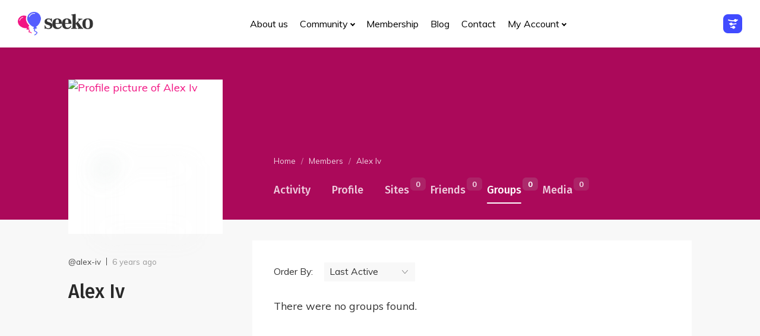

--- FILE ---
content_type: text/html; charset=UTF-8
request_url: https://seeko.seventhqueen.com/dating/members/alex-iv/groups/
body_size: 23578
content:
<!DOCTYPE html>
<html 
	class="no-js" lang="en-US">
<head>
	<meta name="author" content="SeventhQueen"/>
	<meta http-equiv="X-UA-Compatible" content="IE=edge"/>
	<meta charset="UTF-8">
	<meta name="viewport" content="width=device-width, initial-scale=1.0">
	<meta name="mobile-web-app-capable" content="yes">
	<link rel="profile" href="https://gmpg.org/xfn/11">
	<link rel="pingback" href="https://seeko.seventhqueen.com/dating/xmlrpc.php">

		<link rel="alternate" type="application/rss+xml" title="Seeko Dating | Alex Iv | Activity RSS Feed" href="" />
	
	<link rel="alternate" type="application/rss+xml" title="Seeko Dating | Site Wide Activity RSS Feed" href="https://seeko.seventhqueen.com/dating/activity/feed/" />


	<style>@keyframes staxZoneDetectedoeyukvcc {from {opacity:0.99;} to {opacity:1;}}
#header{opacity: 0;animation-duration: 0.001s;-webkit-animation-duration: 0.001s;animation-name: staxZoneDetectedoeyukvcc;-webkit-animation-name: staxZoneDetectedoeyukvcc;}</style><meta name='robots' content='index, follow, max-image-preview:large, max-snippet:-1, max-video-preview:-1' />
	<style>img:is([sizes="auto" i], [sizes^="auto," i]) { contain-intrinsic-size: 3000px 1500px }</style>
	
	<!-- This site is optimized with the Yoast SEO plugin v24.0 - https://yoast.com/wordpress/plugins/seo/ -->
	<title>Alex Iv | Groups</title>
	<meta property="og:locale" content="en_US" />
	<meta property="og:type" content="website" />
	<meta property="og:site_name" content="Seeko Dating" />
	<meta name="twitter:card" content="summary_large_image" />
	<meta name="twitter:site" content="@seventhqueen" />
	<script type="application/ld+json" class="yoast-schema-graph">{"@context":"https://schema.org","@graph":[{"@type":"WebSite","@id":"https://seeko.seventhqueen.com/dating/#website","url":"https://seeko.seventhqueen.com/dating/","name":"Seeko Dating","description":"Seeko - Build genuine emotions","potentialAction":[{"@type":"SearchAction","target":{"@type":"EntryPoint","urlTemplate":"https://seeko.seventhqueen.com/dating/?s={search_term_string}"},"query-input":{"@type":"PropertyValueSpecification","valueRequired":true,"valueName":"search_term_string"}}],"inLanguage":"en-US"}]}</script>
	<!-- / Yoast SEO plugin. -->


<link rel='dns-prefetch' href='//fonts.googleapis.com' />
<link rel='stylesheet' id='wp-block-library-css' href='https://seeko.seventhqueen.com/dating/wp-includes/css/dist/block-library/style.min.css' type='text/css' media='all' />
<style id='bp-login-form-style-inline-css' type='text/css'>
.widget_bp_core_login_widget .bp-login-widget-user-avatar{float:left}.widget_bp_core_login_widget .bp-login-widget-user-links{margin-left:70px}#bp-login-widget-form label{display:block;font-weight:600;margin:15px 0 5px;width:auto}#bp-login-widget-form input[type=password],#bp-login-widget-form input[type=text]{background-color:#fafafa;border:1px solid #d6d6d6;border-radius:0;font:inherit;font-size:100%;padding:.5em;width:100%}#bp-login-widget-form .bp-login-widget-register-link,#bp-login-widget-form .login-submit{display:inline;width:-moz-fit-content;width:fit-content}#bp-login-widget-form .bp-login-widget-register-link{margin-left:1em}#bp-login-widget-form .bp-login-widget-register-link a{filter:invert(1)}#bp-login-widget-form .bp-login-widget-pwd-link{font-size:80%}

</style>
<style id='bp-member-style-inline-css' type='text/css'>
[data-type="bp/member"] input.components-placeholder__input{border:1px solid #757575;border-radius:2px;flex:1 1 auto;padding:6px 8px}.bp-block-member{position:relative}.bp-block-member .member-content{display:flex}.bp-block-member .user-nicename{display:block}.bp-block-member .user-nicename a{border:none;color:currentColor;text-decoration:none}.bp-block-member .bp-profile-button{width:100%}.bp-block-member .bp-profile-button a.button{bottom:10px;display:inline-block;margin:18px 0 0;position:absolute;right:0}.bp-block-member.has-cover .item-header-avatar,.bp-block-member.has-cover .member-content,.bp-block-member.has-cover .member-description{z-index:2}.bp-block-member.has-cover .member-content,.bp-block-member.has-cover .member-description{padding-top:75px}.bp-block-member.has-cover .bp-member-cover-image{background-color:#c5c5c5;background-position:top;background-repeat:no-repeat;background-size:cover;border:0;display:block;height:150px;left:0;margin:0;padding:0;position:absolute;top:0;width:100%;z-index:1}.bp-block-member img.avatar{height:auto;width:auto}.bp-block-member.avatar-none .item-header-avatar{display:none}.bp-block-member.avatar-none.has-cover{min-height:200px}.bp-block-member.avatar-full{min-height:150px}.bp-block-member.avatar-full .item-header-avatar{width:180px}.bp-block-member.avatar-thumb .member-content{align-items:center;min-height:50px}.bp-block-member.avatar-thumb .item-header-avatar{width:70px}.bp-block-member.avatar-full.has-cover{min-height:300px}.bp-block-member.avatar-full.has-cover .item-header-avatar{width:200px}.bp-block-member.avatar-full.has-cover img.avatar{background:#fffc;border:2px solid #fff;margin-left:20px}.bp-block-member.avatar-thumb.has-cover .item-header-avatar{padding-top:75px}.entry .entry-content .bp-block-member .user-nicename a{border:none;color:currentColor;text-decoration:none}

</style>
<style id='bp-members-style-inline-css' type='text/css'>
[data-type="bp/members"] .components-placeholder.is-appender{min-height:0}[data-type="bp/members"] .components-placeholder.is-appender .components-placeholder__label:empty{display:none}[data-type="bp/members"] .components-placeholder input.components-placeholder__input{border:1px solid #757575;border-radius:2px;flex:1 1 auto;padding:6px 8px}[data-type="bp/members"].avatar-none .member-description{width:calc(100% - 44px)}[data-type="bp/members"].avatar-full .member-description{width:calc(100% - 224px)}[data-type="bp/members"].avatar-thumb .member-description{width:calc(100% - 114px)}[data-type="bp/members"] .member-content{position:relative}[data-type="bp/members"] .member-content .is-right{position:absolute;right:2px;top:2px}[data-type="bp/members"] .columns-2 .member-content .member-description,[data-type="bp/members"] .columns-3 .member-content .member-description,[data-type="bp/members"] .columns-4 .member-content .member-description{padding-left:44px;width:calc(100% - 44px)}[data-type="bp/members"] .columns-3 .is-right{right:-10px}[data-type="bp/members"] .columns-4 .is-right{right:-50px}.bp-block-members.is-grid{display:flex;flex-wrap:wrap;padding:0}.bp-block-members.is-grid .member-content{margin:0 1.25em 1.25em 0;width:100%}@media(min-width:600px){.bp-block-members.columns-2 .member-content{width:calc(50% - .625em)}.bp-block-members.columns-2 .member-content:nth-child(2n){margin-right:0}.bp-block-members.columns-3 .member-content{width:calc(33.33333% - .83333em)}.bp-block-members.columns-3 .member-content:nth-child(3n){margin-right:0}.bp-block-members.columns-4 .member-content{width:calc(25% - .9375em)}.bp-block-members.columns-4 .member-content:nth-child(4n){margin-right:0}}.bp-block-members .member-content{display:flex;flex-direction:column;padding-bottom:1em;text-align:center}.bp-block-members .member-content .item-header-avatar,.bp-block-members .member-content .member-description{width:100%}.bp-block-members .member-content .item-header-avatar{margin:0 auto}.bp-block-members .member-content .item-header-avatar img.avatar{display:inline-block}@media(min-width:600px){.bp-block-members .member-content{flex-direction:row;text-align:left}.bp-block-members .member-content .item-header-avatar,.bp-block-members .member-content .member-description{width:auto}.bp-block-members .member-content .item-header-avatar{margin:0}}.bp-block-members .member-content .user-nicename{display:block}.bp-block-members .member-content .user-nicename a{border:none;color:currentColor;text-decoration:none}.bp-block-members .member-content time{color:#767676;display:block;font-size:80%}.bp-block-members.avatar-none .item-header-avatar{display:none}.bp-block-members.avatar-full{min-height:190px}.bp-block-members.avatar-full .item-header-avatar{width:180px}.bp-block-members.avatar-thumb .member-content{min-height:80px}.bp-block-members.avatar-thumb .item-header-avatar{width:70px}.bp-block-members.columns-2 .member-content,.bp-block-members.columns-3 .member-content,.bp-block-members.columns-4 .member-content{display:block;text-align:center}.bp-block-members.columns-2 .member-content .item-header-avatar,.bp-block-members.columns-3 .member-content .item-header-avatar,.bp-block-members.columns-4 .member-content .item-header-avatar{margin:0 auto}.bp-block-members img.avatar{height:auto;max-width:-moz-fit-content;max-width:fit-content;width:auto}.bp-block-members .member-content.has-activity{align-items:center}.bp-block-members .member-content.has-activity .item-header-avatar{padding-right:1em}.bp-block-members .member-content.has-activity .wp-block-quote{margin-bottom:0;text-align:left}.bp-block-members .member-content.has-activity .wp-block-quote cite a,.entry .entry-content .bp-block-members .user-nicename a{border:none;color:currentColor;text-decoration:none}

</style>
<style id='bp-dynamic-members-style-inline-css' type='text/css'>
.bp-dynamic-block-container .item-options{font-size:.5em;margin:0 0 1em;padding:1em 0}.bp-dynamic-block-container .item-options a.selected{font-weight:600}.bp-dynamic-block-container ul.item-list{list-style:none;margin:1em 0;padding-left:0}.bp-dynamic-block-container ul.item-list li{margin-bottom:1em}.bp-dynamic-block-container ul.item-list li:after,.bp-dynamic-block-container ul.item-list li:before{content:" ";display:table}.bp-dynamic-block-container ul.item-list li:after{clear:both}.bp-dynamic-block-container ul.item-list li .item-avatar{float:left;width:60px}.bp-dynamic-block-container ul.item-list li .item{margin-left:70px}

</style>
<style id='bp-online-members-style-inline-css' type='text/css'>
.widget_bp_core_whos_online_widget .avatar-block,[data-type="bp/online-members"] .avatar-block{display:flex;flex-flow:row wrap}.widget_bp_core_whos_online_widget .avatar-block img,[data-type="bp/online-members"] .avatar-block img{margin:.5em}

</style>
<style id='bp-active-members-style-inline-css' type='text/css'>
.widget_bp_core_recently_active_widget .avatar-block,[data-type="bp/active-members"] .avatar-block{display:flex;flex-flow:row wrap}.widget_bp_core_recently_active_widget .avatar-block img,[data-type="bp/active-members"] .avatar-block img{margin:.5em}

</style>
<style id='bp-latest-activities-style-inline-css' type='text/css'>
.bp-latest-activities .components-flex.components-select-control select[multiple]{height:auto;padding:0 8px}.bp-latest-activities .components-flex.components-select-control select[multiple]+.components-input-control__suffix svg{display:none}.bp-latest-activities-block a,.entry .entry-content .bp-latest-activities-block a{border:none;text-decoration:none}.bp-latest-activities-block .activity-list.item-list blockquote{border:none;padding:0}.bp-latest-activities-block .activity-list.item-list blockquote .activity-item:not(.mini){box-shadow:1px 0 4px #00000026;padding:0 1em;position:relative}.bp-latest-activities-block .activity-list.item-list blockquote .activity-item:not(.mini):after,.bp-latest-activities-block .activity-list.item-list blockquote .activity-item:not(.mini):before{border-color:#0000;border-style:solid;content:"";display:block;height:0;left:15px;position:absolute;width:0}.bp-latest-activities-block .activity-list.item-list blockquote .activity-item:not(.mini):before{border-top-color:#00000026;border-width:9px;bottom:-18px;left:14px}.bp-latest-activities-block .activity-list.item-list blockquote .activity-item:not(.mini):after{border-top-color:#fff;border-width:8px;bottom:-16px}.bp-latest-activities-block .activity-list.item-list blockquote .activity-item.mini .avatar{display:inline-block;height:20px;margin-right:2px;vertical-align:middle;width:20px}.bp-latest-activities-block .activity-list.item-list footer{align-items:center;display:flex}.bp-latest-activities-block .activity-list.item-list footer img.avatar{border:none;display:inline-block;margin-right:.5em}.bp-latest-activities-block .activity-list.item-list footer .activity-time-since{font-size:90%}.bp-latest-activities-block .widget-error{border-left:4px solid #0b80a4;box-shadow:1px 0 4px #00000026}.bp-latest-activities-block .widget-error p{padding:0 1em}

</style>
<style id='bp-recent-posts-style-inline-css' type='text/css'>
.bp-recent-posts-block-container a{box-shadow:none;text-decoration:none}.bp-recent-posts-block-container ul.item-list{list-style:none;margin:10px 0}.bp-recent-posts-block-container ul.activity-list{padding:0}.bp-recent-posts-block-container ul.activity-list blockquote{margin:0 0 1.5em;overflow:visible;padding:0 0 .75em .75em}.bp-recent-posts-block-container ul.activity-list img{margin-bottom:.5em}.bp-recent-posts-block-container ul.activity-list li{border-bottom:1px solid #ccc;margin-bottom:1em}.bp-recent-posts-block-container ul.activity-list li .activity-header p{margin-bottom:.5em}.bp-recent-posts-block-container ul.activity-list li .activity-header p .time-since{color:#767676;font-size:80%;text-decoration:none}.bp-recent-posts-block-container ul.activity-list li:last-child{border-bottom:0}

</style>
<style id='bp-friends-style-inline-css' type='text/css'>
.bp-dynamic-block-container .item-options{font-size:.5em;margin:0 0 1em;padding:1em 0}.bp-dynamic-block-container .item-options a.selected{font-weight:600}.bp-dynamic-block-container ul.item-list{list-style:none;margin:1em 0;padding-left:0}.bp-dynamic-block-container ul.item-list li{margin-bottom:1em}.bp-dynamic-block-container ul.item-list li:after,.bp-dynamic-block-container ul.item-list li:before{content:" ";display:table}.bp-dynamic-block-container ul.item-list li:after{clear:both}.bp-dynamic-block-container ul.item-list li .item-avatar{float:left;width:60px}.bp-dynamic-block-container ul.item-list li .item{margin-left:70px}

</style>
<style id='bp-group-style-inline-css' type='text/css'>
[data-type="bp/group"] input.components-placeholder__input{border:1px solid #757575;border-radius:2px;flex:1 1 auto;padding:6px 8px}.bp-block-group{position:relative}.bp-block-group .group-content{display:flex}.bp-block-group .group-description{width:100%}.bp-block-group .group-description-content{margin-bottom:18px;width:100%}.bp-block-group .bp-profile-button{overflow:hidden;width:100%}.bp-block-group .bp-profile-button a.button{margin:18px 0 0}.bp-block-group.has-cover .group-content,.bp-block-group.has-cover .group-description,.bp-block-group.has-cover .item-header-avatar{z-index:2}.bp-block-group.has-cover .group-content,.bp-block-group.has-cover .group-description{padding-top:75px}.bp-block-group.has-cover .bp-group-cover-image{background-color:#c5c5c5;background-position:top;background-repeat:no-repeat;background-size:cover;border:0;display:block;height:150px;left:0;margin:0;padding:0;position:absolute;top:0;width:100%;z-index:1}.bp-block-group img.avatar{height:auto;width:auto}.bp-block-group.avatar-none .item-header-avatar{display:none}.bp-block-group.avatar-full{min-height:150px}.bp-block-group.avatar-full .item-header-avatar{width:180px}.bp-block-group.avatar-full .group-description{padding-left:35px}.bp-block-group.avatar-thumb .item-header-avatar{width:70px}.bp-block-group.avatar-thumb .item-header-avatar img.avatar{margin-top:15px}.bp-block-group.avatar-none.has-cover{min-height:200px}.bp-block-group.avatar-none.has-cover .item-header-avatar{padding-top:75px}.bp-block-group.avatar-full.has-cover{min-height:300px}.bp-block-group.avatar-full.has-cover .item-header-avatar{width:200px}.bp-block-group.avatar-full.has-cover img.avatar{background:#fffc;border:2px solid #fff;margin-left:20px}.bp-block-group.avatar-thumb:not(.has-description) .group-content{align-items:center;min-height:50px}.bp-block-group.avatar-thumb.has-cover .item-header-avatar{padding-top:75px}.bp-block-group.has-description .bp-profile-button a.button{display:block;float:right}

</style>
<style id='bp-groups-style-inline-css' type='text/css'>
[data-type="bp/groups"] .components-placeholder.is-appender{min-height:0}[data-type="bp/groups"] .components-placeholder.is-appender .components-placeholder__label:empty{display:none}[data-type="bp/groups"] .components-placeholder input.components-placeholder__input{border:1px solid #757575;border-radius:2px;flex:1 1 auto;padding:6px 8px}[data-type="bp/groups"].avatar-none .group-description{width:calc(100% - 44px)}[data-type="bp/groups"].avatar-full .group-description{width:calc(100% - 224px)}[data-type="bp/groups"].avatar-thumb .group-description{width:calc(100% - 114px)}[data-type="bp/groups"] .group-content{position:relative}[data-type="bp/groups"] .group-content .is-right{position:absolute;right:2px;top:2px}[data-type="bp/groups"] .columns-2 .group-content .group-description,[data-type="bp/groups"] .columns-3 .group-content .group-description,[data-type="bp/groups"] .columns-4 .group-content .group-description{padding-left:44px;width:calc(100% - 44px)}[data-type="bp/groups"] .columns-3 .is-right{right:-10px}[data-type="bp/groups"] .columns-4 .is-right{right:-50px}.bp-block-groups.is-grid{display:flex;flex-wrap:wrap;padding:0}.bp-block-groups.is-grid .group-content{margin:0 1.25em 1.25em 0;width:100%}@media(min-width:600px){.bp-block-groups.columns-2 .group-content{width:calc(50% - .625em)}.bp-block-groups.columns-2 .group-content:nth-child(2n){margin-right:0}.bp-block-groups.columns-3 .group-content{width:calc(33.33333% - .83333em)}.bp-block-groups.columns-3 .group-content:nth-child(3n){margin-right:0}.bp-block-groups.columns-4 .group-content{width:calc(25% - .9375em)}.bp-block-groups.columns-4 .group-content:nth-child(4n){margin-right:0}}.bp-block-groups .group-content{display:flex;flex-direction:column;padding-bottom:1em;text-align:center}.bp-block-groups .group-content .group-description,.bp-block-groups .group-content .item-header-avatar{width:100%}.bp-block-groups .group-content .item-header-avatar{margin:0 auto}.bp-block-groups .group-content .item-header-avatar img.avatar{display:inline-block}@media(min-width:600px){.bp-block-groups .group-content{flex-direction:row;text-align:left}.bp-block-groups .group-content .group-description,.bp-block-groups .group-content .item-header-avatar{width:auto}.bp-block-groups .group-content .item-header-avatar{margin:0}}.bp-block-groups .group-content time{color:#767676;display:block;font-size:80%}.bp-block-groups.avatar-none .item-header-avatar{display:none}.bp-block-groups.avatar-full{min-height:190px}.bp-block-groups.avatar-full .item-header-avatar{width:180px}.bp-block-groups.avatar-thumb .group-content{min-height:80px}.bp-block-groups.avatar-thumb .item-header-avatar{width:70px}.bp-block-groups.columns-2 .group-content,.bp-block-groups.columns-3 .group-content,.bp-block-groups.columns-4 .group-content{display:block;text-align:center}.bp-block-groups.columns-2 .group-content .item-header-avatar,.bp-block-groups.columns-3 .group-content .item-header-avatar,.bp-block-groups.columns-4 .group-content .item-header-avatar{margin:0 auto}.bp-block-groups img.avatar{height:auto;max-width:-moz-fit-content;max-width:fit-content;width:auto}.bp-block-groups .member-content.has-description{align-items:center}.bp-block-groups .member-content.has-description .item-header-avatar{padding-right:1em}.bp-block-groups .member-content.has-description .group-description-content{margin-bottom:0;text-align:left}

</style>
<style id='bp-dynamic-groups-style-inline-css' type='text/css'>
.bp-dynamic-block-container .item-options{font-size:.5em;margin:0 0 1em;padding:1em 0}.bp-dynamic-block-container .item-options a.selected{font-weight:600}.bp-dynamic-block-container ul.item-list{list-style:none;margin:1em 0;padding-left:0}.bp-dynamic-block-container ul.item-list li{margin-bottom:1em}.bp-dynamic-block-container ul.item-list li:after,.bp-dynamic-block-container ul.item-list li:before{content:" ";display:table}.bp-dynamic-block-container ul.item-list li:after{clear:both}.bp-dynamic-block-container ul.item-list li .item-avatar{float:left;width:60px}.bp-dynamic-block-container ul.item-list li .item{margin-left:70px}

</style>
<style id='bp-sitewide-notices-style-inline-css' type='text/css'>
.bp-sitewide-notice-block .bp-screen-reader-text,[data-type="bp/sitewide-notices"] .bp-screen-reader-text{border:0;clip:rect(0 0 0 0);height:1px;margin:-1px;overflow:hidden;padding:0;position:absolute;width:1px;word-wrap:normal!important}.bp-sitewide-notice-block [data-bp-tooltip]:after,[data-type="bp/sitewide-notices"] [data-bp-tooltip]:after{background-color:#fff;border:1px solid #737373;border-radius:1px;box-shadow:4px 4px 8px #0003;color:#333;content:attr(data-bp-tooltip);display:none;font-family:Helvetica Neue,Helvetica,Arial,san-serif;font-size:12px;font-weight:400;letter-spacing:normal;line-height:1.25;max-width:200px;opacity:0;padding:5px 8px;pointer-events:none;position:absolute;text-shadow:none;text-transform:none;transform:translateZ(0);transition:all 1.5s ease;visibility:hidden;white-space:nowrap;word-wrap:break-word;z-index:100000}.bp-sitewide-notice-block .bp-tooltip:after,[data-type="bp/sitewide-notices"] .bp-tooltip:after{left:50%;margin-top:7px;top:110%;transform:translate(-50%)}.bp-sitewide-notice-block{border-left:4px solid #ff853c;padding-left:1em;position:relative}.bp-sitewide-notice-block h2:before{background:none;border:none}.bp-sitewide-notice-block .dismiss-notice{background-color:#0000;border:1px solid #ff853c;color:#ff853c;display:block;padding:.2em .5em;position:absolute;right:.5em;top:.5em;width:-moz-fit-content;width:fit-content}.bp-sitewide-notice-block .dismiss-notice:hover{background-color:#ff853c;color:#fff}

</style>
<link rel='stylesheet' id='seeko-google-fonts-css' href='//fonts.googleapis.com/css?family=Muli%3Aregular%2Citalic%2C700%7CFira+Sans%3Aregular%2Citalic%2C500%7CMerriweather%3A300italic' type='text/css' media='all' />
<style id='classic-theme-styles-inline-css' type='text/css'>
/*! This file is auto-generated */
.wp-block-button__link{color:#fff;background-color:#32373c;border-radius:9999px;box-shadow:none;text-decoration:none;padding:calc(.667em + 2px) calc(1.333em + 2px);font-size:1.125em}.wp-block-file__button{background:#32373c;color:#fff;text-decoration:none}
</style>
<style id='global-styles-inline-css' type='text/css'>
:root{--wp--preset--aspect-ratio--square: 1;--wp--preset--aspect-ratio--4-3: 4/3;--wp--preset--aspect-ratio--3-4: 3/4;--wp--preset--aspect-ratio--3-2: 3/2;--wp--preset--aspect-ratio--2-3: 2/3;--wp--preset--aspect-ratio--16-9: 16/9;--wp--preset--aspect-ratio--9-16: 9/16;--wp--preset--color--black: #000000;--wp--preset--color--cyan-bluish-gray: #abb8c3;--wp--preset--color--white: #ffffff;--wp--preset--color--pale-pink: #f78da7;--wp--preset--color--vivid-red: #cf2e2e;--wp--preset--color--luminous-vivid-orange: #ff6900;--wp--preset--color--luminous-vivid-amber: #fcb900;--wp--preset--color--light-green-cyan: #7bdcb5;--wp--preset--color--vivid-green-cyan: #00d084;--wp--preset--color--pale-cyan-blue: #8ed1fc;--wp--preset--color--vivid-cyan-blue: #0693e3;--wp--preset--color--vivid-purple: #9b51e0;--wp--preset--color--primary: #f21483;--wp--preset--color--secondary: #7c7c7c;--wp--preset--color--tertiary: #555EFF;--wp--preset--color--very-light-gray: #eeeeee;--wp--preset--color--very-dark-gray: #313131;--wp--preset--gradient--vivid-cyan-blue-to-vivid-purple: linear-gradient(135deg,rgba(6,147,227,1) 0%,rgb(155,81,224) 100%);--wp--preset--gradient--light-green-cyan-to-vivid-green-cyan: linear-gradient(135deg,rgb(122,220,180) 0%,rgb(0,208,130) 100%);--wp--preset--gradient--luminous-vivid-amber-to-luminous-vivid-orange: linear-gradient(135deg,rgba(252,185,0,1) 0%,rgba(255,105,0,1) 100%);--wp--preset--gradient--luminous-vivid-orange-to-vivid-red: linear-gradient(135deg,rgba(255,105,0,1) 0%,rgb(207,46,46) 100%);--wp--preset--gradient--very-light-gray-to-cyan-bluish-gray: linear-gradient(135deg,rgb(238,238,238) 0%,rgb(169,184,195) 100%);--wp--preset--gradient--cool-to-warm-spectrum: linear-gradient(135deg,rgb(74,234,220) 0%,rgb(151,120,209) 20%,rgb(207,42,186) 40%,rgb(238,44,130) 60%,rgb(251,105,98) 80%,rgb(254,248,76) 100%);--wp--preset--gradient--blush-light-purple: linear-gradient(135deg,rgb(255,206,236) 0%,rgb(152,150,240) 100%);--wp--preset--gradient--blush-bordeaux: linear-gradient(135deg,rgb(254,205,165) 0%,rgb(254,45,45) 50%,rgb(107,0,62) 100%);--wp--preset--gradient--luminous-dusk: linear-gradient(135deg,rgb(255,203,112) 0%,rgb(199,81,192) 50%,rgb(65,88,208) 100%);--wp--preset--gradient--pale-ocean: linear-gradient(135deg,rgb(255,245,203) 0%,rgb(182,227,212) 50%,rgb(51,167,181) 100%);--wp--preset--gradient--electric-grass: linear-gradient(135deg,rgb(202,248,128) 0%,rgb(113,206,126) 100%);--wp--preset--gradient--midnight: linear-gradient(135deg,rgb(2,3,129) 0%,rgb(40,116,252) 100%);--wp--preset--font-size--small: 13px;--wp--preset--font-size--medium: 20px;--wp--preset--font-size--large: 36px;--wp--preset--font-size--x-large: 42px;--wp--preset--spacing--20: 0.44rem;--wp--preset--spacing--30: 0.67rem;--wp--preset--spacing--40: 1rem;--wp--preset--spacing--50: 1.5rem;--wp--preset--spacing--60: 2.25rem;--wp--preset--spacing--70: 3.38rem;--wp--preset--spacing--80: 5.06rem;--wp--preset--shadow--natural: 6px 6px 9px rgba(0, 0, 0, 0.2);--wp--preset--shadow--deep: 12px 12px 50px rgba(0, 0, 0, 0.4);--wp--preset--shadow--sharp: 6px 6px 0px rgba(0, 0, 0, 0.2);--wp--preset--shadow--outlined: 6px 6px 0px -3px rgba(255, 255, 255, 1), 6px 6px rgba(0, 0, 0, 1);--wp--preset--shadow--crisp: 6px 6px 0px rgba(0, 0, 0, 1);}:where(.is-layout-flex){gap: 0.5em;}:where(.is-layout-grid){gap: 0.5em;}body .is-layout-flex{display: flex;}.is-layout-flex{flex-wrap: wrap;align-items: center;}.is-layout-flex > :is(*, div){margin: 0;}body .is-layout-grid{display: grid;}.is-layout-grid > :is(*, div){margin: 0;}:where(.wp-block-columns.is-layout-flex){gap: 2em;}:where(.wp-block-columns.is-layout-grid){gap: 2em;}:where(.wp-block-post-template.is-layout-flex){gap: 1.25em;}:where(.wp-block-post-template.is-layout-grid){gap: 1.25em;}.has-black-color{color: var(--wp--preset--color--black) !important;}.has-cyan-bluish-gray-color{color: var(--wp--preset--color--cyan-bluish-gray) !important;}.has-white-color{color: var(--wp--preset--color--white) !important;}.has-pale-pink-color{color: var(--wp--preset--color--pale-pink) !important;}.has-vivid-red-color{color: var(--wp--preset--color--vivid-red) !important;}.has-luminous-vivid-orange-color{color: var(--wp--preset--color--luminous-vivid-orange) !important;}.has-luminous-vivid-amber-color{color: var(--wp--preset--color--luminous-vivid-amber) !important;}.has-light-green-cyan-color{color: var(--wp--preset--color--light-green-cyan) !important;}.has-vivid-green-cyan-color{color: var(--wp--preset--color--vivid-green-cyan) !important;}.has-pale-cyan-blue-color{color: var(--wp--preset--color--pale-cyan-blue) !important;}.has-vivid-cyan-blue-color{color: var(--wp--preset--color--vivid-cyan-blue) !important;}.has-vivid-purple-color{color: var(--wp--preset--color--vivid-purple) !important;}.has-black-background-color{background-color: var(--wp--preset--color--black) !important;}.has-cyan-bluish-gray-background-color{background-color: var(--wp--preset--color--cyan-bluish-gray) !important;}.has-white-background-color{background-color: var(--wp--preset--color--white) !important;}.has-pale-pink-background-color{background-color: var(--wp--preset--color--pale-pink) !important;}.has-vivid-red-background-color{background-color: var(--wp--preset--color--vivid-red) !important;}.has-luminous-vivid-orange-background-color{background-color: var(--wp--preset--color--luminous-vivid-orange) !important;}.has-luminous-vivid-amber-background-color{background-color: var(--wp--preset--color--luminous-vivid-amber) !important;}.has-light-green-cyan-background-color{background-color: var(--wp--preset--color--light-green-cyan) !important;}.has-vivid-green-cyan-background-color{background-color: var(--wp--preset--color--vivid-green-cyan) !important;}.has-pale-cyan-blue-background-color{background-color: var(--wp--preset--color--pale-cyan-blue) !important;}.has-vivid-cyan-blue-background-color{background-color: var(--wp--preset--color--vivid-cyan-blue) !important;}.has-vivid-purple-background-color{background-color: var(--wp--preset--color--vivid-purple) !important;}.has-black-border-color{border-color: var(--wp--preset--color--black) !important;}.has-cyan-bluish-gray-border-color{border-color: var(--wp--preset--color--cyan-bluish-gray) !important;}.has-white-border-color{border-color: var(--wp--preset--color--white) !important;}.has-pale-pink-border-color{border-color: var(--wp--preset--color--pale-pink) !important;}.has-vivid-red-border-color{border-color: var(--wp--preset--color--vivid-red) !important;}.has-luminous-vivid-orange-border-color{border-color: var(--wp--preset--color--luminous-vivid-orange) !important;}.has-luminous-vivid-amber-border-color{border-color: var(--wp--preset--color--luminous-vivid-amber) !important;}.has-light-green-cyan-border-color{border-color: var(--wp--preset--color--light-green-cyan) !important;}.has-vivid-green-cyan-border-color{border-color: var(--wp--preset--color--vivid-green-cyan) !important;}.has-pale-cyan-blue-border-color{border-color: var(--wp--preset--color--pale-cyan-blue) !important;}.has-vivid-cyan-blue-border-color{border-color: var(--wp--preset--color--vivid-cyan-blue) !important;}.has-vivid-purple-border-color{border-color: var(--wp--preset--color--vivid-purple) !important;}.has-vivid-cyan-blue-to-vivid-purple-gradient-background{background: var(--wp--preset--gradient--vivid-cyan-blue-to-vivid-purple) !important;}.has-light-green-cyan-to-vivid-green-cyan-gradient-background{background: var(--wp--preset--gradient--light-green-cyan-to-vivid-green-cyan) !important;}.has-luminous-vivid-amber-to-luminous-vivid-orange-gradient-background{background: var(--wp--preset--gradient--luminous-vivid-amber-to-luminous-vivid-orange) !important;}.has-luminous-vivid-orange-to-vivid-red-gradient-background{background: var(--wp--preset--gradient--luminous-vivid-orange-to-vivid-red) !important;}.has-very-light-gray-to-cyan-bluish-gray-gradient-background{background: var(--wp--preset--gradient--very-light-gray-to-cyan-bluish-gray) !important;}.has-cool-to-warm-spectrum-gradient-background{background: var(--wp--preset--gradient--cool-to-warm-spectrum) !important;}.has-blush-light-purple-gradient-background{background: var(--wp--preset--gradient--blush-light-purple) !important;}.has-blush-bordeaux-gradient-background{background: var(--wp--preset--gradient--blush-bordeaux) !important;}.has-luminous-dusk-gradient-background{background: var(--wp--preset--gradient--luminous-dusk) !important;}.has-pale-ocean-gradient-background{background: var(--wp--preset--gradient--pale-ocean) !important;}.has-electric-grass-gradient-background{background: var(--wp--preset--gradient--electric-grass) !important;}.has-midnight-gradient-background{background: var(--wp--preset--gradient--midnight) !important;}.has-small-font-size{font-size: var(--wp--preset--font-size--small) !important;}.has-medium-font-size{font-size: var(--wp--preset--font-size--medium) !important;}.has-large-font-size{font-size: var(--wp--preset--font-size--large) !important;}.has-x-large-font-size{font-size: var(--wp--preset--font-size--x-large) !important;}
:where(.wp-block-post-template.is-layout-flex){gap: 1.25em;}:where(.wp-block-post-template.is-layout-grid){gap: 1.25em;}
:where(.wp-block-columns.is-layout-flex){gap: 2em;}:where(.wp-block-columns.is-layout-grid){gap: 2em;}
:root :where(.wp-block-pullquote){font-size: 1.5em;line-height: 1.6;}
</style>
<link rel='stylesheet' id='bp-mentions-css-css' href='https://seeko.seventhqueen.com/dating/wp-content/plugins/buddypress/bp-activity/css/mentions.min.css' type='text/css' media='all' />
<link rel='stylesheet' id='contact-form-7-css' href='https://seeko.seventhqueen.com/dating/wp-content/plugins/contact-form-7/includes/css/styles.css' type='text/css' media='all' />
<link rel='stylesheet' id='pmpro_frontend_base-css' href='https://seeko.seventhqueen.com/dating/wp-content/plugins/paid-memberships-pro/css/frontend/base.css' type='text/css' media='all' />
<link rel='stylesheet' id='pmpro_frontend_variation_1-css' href='https://seeko.seventhqueen.com/dating/wp-content/plugins/paid-memberships-pro/css/frontend/variation_1.css' type='text/css' media='all' />
<link rel='stylesheet' id='select2-css' href='https://seeko.seventhqueen.com/dating/wp-content/plugins/paid-memberships-pro/css/select2.min.css' type='text/css' media='screen' />
<link rel='stylesheet' id='bp-parent-css-css' href='https://seeko.seventhqueen.com/dating/wp-content/themes/seeko/buddypress/legacy/css/buddypress.min.css' type='text/css' media='screen' />
<link rel='stylesheet' id='pmpro-frontend-css' href='https://seeko.seventhqueen.com/dating/wp-content/themes/seeko/paid-memberships-pro/css/frontend.min.css' type='text/css' media='screen' />
<link rel='stylesheet' id='seeko-icons-css' href='https://seeko.seventhqueen.com/dating/wp-content/themes/seeko/assets/icon/style.css' type='text/css' media='all' />
<link rel='stylesheet' id='seeko-css' href='https://seeko.seventhqueen.com/dating/wp-content/themes/seeko/assets/theme-static.min.css' type='text/css' media='all' />
<style id='seeko-inline-css' type='text/css'>
@media only screen and (max-width : 768px) {.elementor-invisible{visibility:visible;}.animated {opacity: 1;filter: alpha(opacity=100);-webkit-animation: none;-moz-animation: none;-o-animation: none;animation: none;}}
</style>
<link rel='stylesheet' id='seeko-search-css' href='https://seeko.seventhqueen.com/dating/wp-content/plugins/seeko-search/public/assets/css/seeko-search.min.css' type='text/css' media='all' />
<link rel='stylesheet' id='rt-mediaelement-css' href='https://seeko.seventhqueen.com/dating/wp-content/plugins/buddypress-media/lib/media-element/mediaelementplayer-legacy.min.css' type='text/css' media='all' />
<link rel='stylesheet' id='rt-mediaelement-wp-css' href='https://seeko.seventhqueen.com/dating/wp-content/plugins/buddypress-media/lib/media-element/wp-mediaelement.min.css' type='text/css' media='all' />
<link rel='stylesheet' id='rtmedia-upload-terms-main-css' href='https://seeko.seventhqueen.com/dating/wp-content/plugins/buddypress-media/app/assets/css/rtm-upload-terms.min.css' type='text/css' media='all' />
<link rel='stylesheet' id='rtmedia-main-css' href='https://seeko.seventhqueen.com/dating/wp-content/themes/seeko/rtmedia/css/rtmedia.css' type='text/css' media='all' />
<link rel='stylesheet' id='svq-dynamic-css' href='https://seeko.seventhqueen.com/dating/wp-content/uploads/sites/2/custom_styles/seeko-dynamic.css' type='text/css' media='all' />
<link rel='stylesheet' id='material-icons-css' href='https://seeko.seventhqueen.com/dating/wp-content/plugins/stax-premium/assets/css/materialdesignicons.css' type='text/css' media='all' />
<link rel='stylesheet' id='stax-style-css' href='https://seeko.seventhqueen.com/dating/wp-content/plugins/stax-premium/assets/css/stax.css' type='text/css' media='all' />
<script type="text/javascript" src="https://seeko.seventhqueen.com/dating/wp-content/plugins/stax-premium/assets/js/wgxpath.install.js" id="stax-wgxpath-js"></script>
<script type="text/javascript" src="https://seeko.seventhqueen.com/dating/wp-content/plugins/stax-premium/assets/js/replace.js" id="stax-replace-js"></script>
<script type="text/javascript" id="stax-replace-js-after">
/* <![CDATA[ */
var staxResponsive = {"#header":{"desktop":"<div class=\"header-section stax-hs element-mxqt8v9j  header-default  header-sticky    \"    data-height=\"80\" > <div class=\"header-content sq-container-fluid\"> <div class=\"sq-row\"> <div class=\"header-item sq-column sq-col element-2me5y2rm  sq-col-auto align-items-center  \"  data-item-type=\"column\" data-element-id=\"2me5y2rm\" data-element-context=\"Column\" > <div class=\"item sq-logo element-da47z4jr is-full-height\" > <a class=\"item-child\" href=\"https:\/\/seeko.seventhqueen.com\/dating\">  <img src=\"https:\/\/seeko.seventhqueen.com\/dating\/wp-content\/uploads\/sites\/2\/2018\/12\/Logo-2.1@2x.png\" alt=\"\"   >  <\/a> <\/div>  <\/div> <div class=\"header-item sq-column sq-col element-5jfykmzq   align-items-center  justify-content-center  \"  data-item-type=\"column\" data-element-id=\"5jfykmzq\" data-element-context=\"Column\" > <div class=\"item sq-menu element-af9gen46 is-full-height\" >  <div class=\"menu-default item-child   flexMenu \">  <ul id=\"menu-menu-4\" class=\"main-menu\"><li class=\"menu-item menu-item-type-post_type menu-item-object-page\"><a href=\"https:\/\/seeko.seventhqueen.com\/dating\/about-us\/\" class=\"item\" data-hover=\"About us\">About us<\/a><\/li><li class=\"menu-item menu-item-type-custom menu-item-object-custom current-menu-ancestor current-menu-parent menu-item-has-children has-submenu\"><a href=\"#\" class=\"item\" data-hover=\"Community\">Community<\/a><ul class=\"submenu\">\t<li class=\"menu-item menu-item-type-post_type menu-item-object-buddypress current-menu-item\"><a href=\"https:\/\/seeko.seventhqueen.com\/dating\/members\/\" class=\"item\" data-hover=\"Members\">Members<\/a><\/li>\t<li class=\"menu-item menu-item-type-post_type menu-item-object-buddypress\"><a href=\"https:\/\/seeko.seventhqueen.com\/dating\/groups\/\" class=\"item\" data-hover=\"Groups\">Groups<\/a><\/li>\t<li class=\"menu-item menu-item-type-post_type menu-item-object-buddypress\"><a href=\"https:\/\/seeko.seventhqueen.com\/dating\/activity\/\" class=\"item\" data-hover=\"Activity\">Activity<\/a><\/li><\/ul><\/li><li class=\"menu-item menu-item-type-post_type menu-item-object-page\"><a href=\"https:\/\/seeko.seventhqueen.com\/dating\/membership-account\/membership-levels\/\" class=\"item\" data-hover=\"Membership\">Membership<\/a><\/li><li class=\"menu-item menu-item-type-post_type menu-item-object-page\"><a href=\"https:\/\/seeko.seventhqueen.com\/dating\/blog\/\" class=\"item\" data-hover=\"Blog\">Blog<\/a><\/li><li class=\"menu-item menu-item-type-post_type menu-item-object-page\"><a href=\"https:\/\/seeko.seventhqueen.com\/dating\/contact\/\" class=\"item\" data-hover=\"Contact\">Contact<\/a><\/li><li class=\"svq-ajax-menu svq-ajax-avatar-nav svq-ajax-login-avatar-nav menu-item menu-item-type-custom menu-item-object-custom menu-item-has-children has-submenu\"><a title=\"\" href=\"https:\/\/seeko.seventhqueen.com\/dating\/wp-login.php?redirect_to=https%3A%2F%2Fseeko.seventhqueen.com%2Fdating%2Fmembers%2Falex-iv%2Fgroups%2F\" class=\"item\" data-hover=\"My Account\">My Account<\/a><ul class=\"submenu\">\t<li class=\"svq-ajax-menu svq-ajax-login-nav menu-item menu-item-type-custom menu-item-object-custom\"><a href=\"https:\/\/seeko.seventhqueen.com\/dating\/wp-login.php?redirect_to=https%3A%2F%2Fseeko.seventhqueen.com%2Fdating%2Fmembers%2Falex-iv%2Fgroups%2F\" class=\"item\" data-hover=\"Log In\">Log In<\/a><\/li>\t<li class=\"svq-ajax-menu svq-ajax-register-nav menu-item menu-item-type-custom menu-item-object-custom\"><a href=\"https:\/\/seeko.seventhqueen.com\/dating\/register\/\" class=\"item\" data-hover=\"Register\">Register<\/a><\/li><\/ul><\/li><\/ul>  <\/div>  <\/div>  <\/div> <div class=\"header-item sq-column sq-col element-nctuiltr  sq-col-auto align-items-center  \"  data-item-type=\"column\" data-element-id=\"nctuiltr\" data-element-context=\"Column\" > <div class=\"item sq-image element-8zz78s8 is-full-height open-seeko-search trigger-trace\" > <a class=\"item-child\" href=\"#\" target=\"_self\"> <img src=\"https:\/\/seeko.seventhqueen.com\/dating\/wp-content\/uploads\/sites\/2\/2018\/09\/seeko-pro-search-button@2x.png\" class=\"item-image\" alt=\"\"> <\/a> <\/div>  <\/div>  <\/div> <\/div> <\/div> ","tablet":"<div class=\"header-section stax-hs element-mxqt8v9j  header-default  header-sticky    \"    data-height=\"80\" > <div class=\"header-content sq-container-fluid\"> <div class=\"sq-row\"> <div class=\"header-item sq-column sq-col element-2me5y2rm  sq-col-auto align-items-center  \"  data-item-type=\"column\" data-element-id=\"2me5y2rm\" data-element-context=\"Column\" > <div class=\"item sq-menu-modburger element-af9gen46 is-full-height\" >  <div class=\"sq-menu-modburger-toggle\"> <a href=\"#\"><span class=\"mdi mdi-menu mdi-24px\"><\/span><\/a> <\/div> <div class=\"menu-burger \"> <div class=\"sq-menu-modburger-close\"><span class=\"mdi mdi-close mdi-24px\"><\/span><\/div>  <ul id=\"menu-menu-5\" class=\"main-menu\"><li class=\"menu-item menu-item-type-post_type menu-item-object-page\"><a href=\"https:\/\/seeko.seventhqueen.com\/dating\/about-us\/\" class=\"item\" data-hover=\"About us\">About us<\/a><\/li><li class=\"menu-item menu-item-type-custom menu-item-object-custom current-menu-ancestor current-menu-parent menu-item-has-children has-submenu\"><a href=\"#\" class=\"item\" data-hover=\"Community\">Community<\/a><ul class=\"submenu\">\t<li class=\"menu-item menu-item-type-post_type menu-item-object-buddypress current-menu-item\"><a href=\"https:\/\/seeko.seventhqueen.com\/dating\/members\/\" class=\"item\" data-hover=\"Members\">Members<\/a><\/li>\t<li class=\"menu-item menu-item-type-post_type menu-item-object-buddypress\"><a href=\"https:\/\/seeko.seventhqueen.com\/dating\/groups\/\" class=\"item\" data-hover=\"Groups\">Groups<\/a><\/li>\t<li class=\"menu-item menu-item-type-post_type menu-item-object-buddypress\"><a href=\"https:\/\/seeko.seventhqueen.com\/dating\/activity\/\" class=\"item\" data-hover=\"Activity\">Activity<\/a><\/li><\/ul><\/li><li class=\"menu-item menu-item-type-post_type menu-item-object-page\"><a href=\"https:\/\/seeko.seventhqueen.com\/dating\/membership-account\/membership-levels\/\" class=\"item\" data-hover=\"Membership\">Membership<\/a><\/li><li class=\"menu-item menu-item-type-post_type menu-item-object-page\"><a href=\"https:\/\/seeko.seventhqueen.com\/dating\/blog\/\" class=\"item\" data-hover=\"Blog\">Blog<\/a><\/li><li class=\"menu-item menu-item-type-post_type menu-item-object-page\"><a href=\"https:\/\/seeko.seventhqueen.com\/dating\/contact\/\" class=\"item\" data-hover=\"Contact\">Contact<\/a><\/li><li class=\"svq-ajax-menu svq-ajax-avatar-nav svq-ajax-login-avatar-nav menu-item menu-item-type-custom menu-item-object-custom menu-item-has-children has-submenu\"><a title=\"\" href=\"https:\/\/seeko.seventhqueen.com\/dating\/wp-login.php?redirect_to=https%3A%2F%2Fseeko.seventhqueen.com%2Fdating%2Fmembers%2Falex-iv%2Fgroups%2F\" class=\"item\" data-hover=\"My Account\">My Account<\/a><ul class=\"submenu\">\t<li class=\"svq-ajax-menu svq-ajax-login-nav menu-item menu-item-type-custom menu-item-object-custom\"><a href=\"https:\/\/seeko.seventhqueen.com\/dating\/wp-login.php?redirect_to=https%3A%2F%2Fseeko.seventhqueen.com%2Fdating%2Fmembers%2Falex-iv%2Fgroups%2F\" class=\"item\" data-hover=\"Log In\">Log In<\/a><\/li>\t<li class=\"svq-ajax-menu svq-ajax-register-nav menu-item menu-item-type-custom menu-item-object-custom\"><a href=\"https:\/\/seeko.seventhqueen.com\/dating\/register\/\" class=\"item\" data-hover=\"Register\">Register<\/a><\/li><\/ul><\/li><\/ul>  <\/div>  <\/div>  <\/div> <div class=\"header-item sq-column sq-col element-5jfykmzq   align-items-center  justify-content-center  \"  data-item-type=\"column\" data-element-id=\"5jfykmzq\" data-element-context=\"Column\" > <div class=\"item sq-logo element-da47z4jr is-full-height\" > <a class=\"item-child\" href=\"https:\/\/seeko.seventhqueen.com\/dating\">  <img src=\"https:\/\/seeko.seventhqueen.com\/dating\/wp-content\/uploads\/sites\/2\/2018\/12\/Logo-2.1@2x.png\" alt=\"\"   >  <\/a> <\/div>  <\/div> <div class=\"header-item sq-column sq-col element-nctuiltr  sq-col-auto align-items-center  \"  data-item-type=\"column\" data-element-id=\"nctuiltr\" data-element-context=\"Column\" > <div class=\"item sq-image element-8zz78s8 is-full-height open-seeko-search trigger-trace\" > <a class=\"item-child\" href=\"#\" target=\"_self\"> <img src=\"https:\/\/seeko.seventhqueen.com\/dating\/wp-content\/uploads\/sites\/2\/2018\/09\/seeko-pro-search-button@2x.png\" class=\"item-image\" alt=\"\"> <\/a> <\/div>  <\/div>  <\/div> <\/div> <\/div> ","mobile":"<div class=\"header-section stax-hs element-mxqt8v9j  header-default  header-sticky    \"    data-height=\"80\" > <div class=\"header-content sq-container-fluid\"> <div class=\"sq-row\"> <div class=\"header-item sq-column sq-col element-2me5y2rm  sq-col-auto align-items-center  \"  data-item-type=\"column\" data-element-id=\"2me5y2rm\" data-element-context=\"Column\" > <div class=\"item sq-menu-modburger element-af9gen46 is-full-height\" >  <div class=\"sq-menu-modburger-toggle\"> <a href=\"#\"><span class=\"mdi mdi-menu mdi-24px\"><\/span><\/a> <\/div> <div class=\"menu-burger \"> <div class=\"sq-menu-modburger-close\"><span class=\"mdi mdi-close mdi-24px\"><\/span><\/div>  <ul id=\"menu-menu-6\" class=\"main-menu\"><li class=\"menu-item menu-item-type-post_type menu-item-object-page\"><a href=\"https:\/\/seeko.seventhqueen.com\/dating\/about-us\/\" class=\"item\" data-hover=\"About us\">About us<\/a><\/li><li class=\"menu-item menu-item-type-custom menu-item-object-custom current-menu-ancestor current-menu-parent menu-item-has-children has-submenu\"><a href=\"#\" class=\"item\" data-hover=\"Community\">Community<\/a><ul class=\"submenu\">\t<li class=\"menu-item menu-item-type-post_type menu-item-object-buddypress current-menu-item\"><a href=\"https:\/\/seeko.seventhqueen.com\/dating\/members\/\" class=\"item\" data-hover=\"Members\">Members<\/a><\/li>\t<li class=\"menu-item menu-item-type-post_type menu-item-object-buddypress\"><a href=\"https:\/\/seeko.seventhqueen.com\/dating\/groups\/\" class=\"item\" data-hover=\"Groups\">Groups<\/a><\/li>\t<li class=\"menu-item menu-item-type-post_type menu-item-object-buddypress\"><a href=\"https:\/\/seeko.seventhqueen.com\/dating\/activity\/\" class=\"item\" data-hover=\"Activity\">Activity<\/a><\/li><\/ul><\/li><li class=\"menu-item menu-item-type-post_type menu-item-object-page\"><a href=\"https:\/\/seeko.seventhqueen.com\/dating\/membership-account\/membership-levels\/\" class=\"item\" data-hover=\"Membership\">Membership<\/a><\/li><li class=\"menu-item menu-item-type-post_type menu-item-object-page\"><a href=\"https:\/\/seeko.seventhqueen.com\/dating\/blog\/\" class=\"item\" data-hover=\"Blog\">Blog<\/a><\/li><li class=\"menu-item menu-item-type-post_type menu-item-object-page\"><a href=\"https:\/\/seeko.seventhqueen.com\/dating\/contact\/\" class=\"item\" data-hover=\"Contact\">Contact<\/a><\/li><li class=\"svq-ajax-menu svq-ajax-avatar-nav svq-ajax-login-avatar-nav menu-item menu-item-type-custom menu-item-object-custom menu-item-has-children has-submenu\"><a title=\"\" href=\"https:\/\/seeko.seventhqueen.com\/dating\/wp-login.php?redirect_to=https%3A%2F%2Fseeko.seventhqueen.com%2Fdating%2Fmembers%2Falex-iv%2Fgroups%2F\" class=\"item\" data-hover=\"My Account\">My Account<\/a><ul class=\"submenu\">\t<li class=\"svq-ajax-menu svq-ajax-login-nav menu-item menu-item-type-custom menu-item-object-custom\"><a href=\"https:\/\/seeko.seventhqueen.com\/dating\/wp-login.php?redirect_to=https%3A%2F%2Fseeko.seventhqueen.com%2Fdating%2Fmembers%2Falex-iv%2Fgroups%2F\" class=\"item\" data-hover=\"Log In\">Log In<\/a><\/li>\t<li class=\"svq-ajax-menu svq-ajax-register-nav menu-item menu-item-type-custom menu-item-object-custom\"><a href=\"https:\/\/seeko.seventhqueen.com\/dating\/register\/\" class=\"item\" data-hover=\"Register\">Register<\/a><\/li><\/ul><\/li><\/ul>  <\/div>  <\/div>  <\/div> <div class=\"header-item sq-column sq-col element-5jfykmzq   align-items-center  justify-content-center  \"  data-item-type=\"column\" data-element-id=\"5jfykmzq\" data-element-context=\"Column\" > <div class=\"item sq-logo element-da47z4jr is-full-height\" > <a class=\"item-child\" href=\"https:\/\/seeko.seventhqueen.com\/dating\">  <img src=\"https:\/\/seeko.seventhqueen.com\/dating\/wp-content\/uploads\/sites\/2\/2018\/12\/Logo-2.1@2x.png\" alt=\"\"   >  <\/a> <\/div>  <\/div> <div class=\"header-item sq-column sq-col element-nctuiltr  sq-col-auto align-items-center  \"  data-item-type=\"column\" data-element-id=\"nctuiltr\" data-element-context=\"Column\" > <div class=\"item sq-image element-8zz78s8 is-full-height open-seeko-search trigger-trace\" > <a class=\"item-child\" href=\"#\" target=\"_self\"> <img src=\"https:\/\/seeko.seventhqueen.com\/dating\/wp-content\/uploads\/sites\/2\/2018\/09\/seeko-pro-search-button@2x.png\" class=\"item-image\" alt=\"\"> <\/a> <\/div>  <\/div>  <\/div> <\/div> <\/div> ","zoneId":"oeyukvcc","isXpath":false}};staxWriteCss();document.addEventListener("animationstart", staxListener, false);
document.addEventListener("MSAnimationStart", staxListener, false);
document.addEventListener("webkitAnimationStart", staxListener, false);
window.addEventListener("resize", function(){ staxReplaceZone(); });
/* ]]> */
</script>
<script type="text/javascript" src="https://seeko.seventhqueen.com/dating/wp-includes/js/jquery/jquery.min.js" id="jquery-core-js"></script>
<script type="text/javascript" src="https://seeko.seventhqueen.com/dating/wp-includes/js/jquery/jquery-migrate.min.js" id="jquery-migrate-js"></script>
<script type="text/javascript" id="bp-confirm-js-extra">
/* <![CDATA[ */
var BP_Confirm = {"are_you_sure":"Are you sure?"};
/* ]]> */
</script>
<script type="text/javascript" src="https://seeko.seventhqueen.com/dating/wp-content/plugins/buddypress/bp-core/js/confirm.min.js" id="bp-confirm-js" defer></script>
<script type="text/javascript" src="https://seeko.seventhqueen.com/dating/wp-content/plugins/buddypress/bp-core/js/jquery-query.min.js" id="bp-jquery-query-js" defer></script>
<script type="text/javascript" src="https://seeko.seventhqueen.com/dating/wp-content/plugins/buddypress/bp-core/js/vendor/jquery-cookie.min.js" id="bp-jquery-cookie-js"></script>
<script type="text/javascript" src="https://seeko.seventhqueen.com/dating/wp-content/plugins/buddypress/bp-core/js/vendor/jquery-scroll-to.min.js" id="bp-jquery-scroll-to-js" defer></script>
<script type="text/javascript" id="bp-parent-js-js-extra">
/* <![CDATA[ */
var BP_DTheme = {"accepted":"Accepted","close":"Close","comments":"comments","leave_group_confirm":"Are you sure you want to leave this group?","mark_as_fav":"Favorite","my_favs":"My Favorites","rejected":"Rejected","remove_fav":"Remove Favorite","show_all":"Show all","show_all_comments":"Show all comments for this thread","show_x_comments":"Show all comments (%d)","unsaved_changes":"Your profile has unsaved changes. If you leave the page, the changes will be lost.","view":"View","store_filter_settings":""};
/* ]]> */
</script>
<script type="text/javascript" src="https://seeko.seventhqueen.com/dating/wp-content/themes/seeko/buddypress/legacy/js/buddypress.min.js" id="bp-parent-js-js" defer></script>
<script type="text/javascript" src="https://seeko.seventhqueen.com/dating/wp-includes/js/plupload/moxie.min.js" id="moxiejs-js" defer></script>
<script type="text/javascript" src="https://seeko.seventhqueen.com/dating/wp-includes/js/plupload/plupload.min.js" id="plupload-js" defer></script>
<script type="text/javascript" src="https://seeko.seventhqueen.com/dating/wp-content/plugins/paid-memberships-pro/js/select2.min.js" id="select2-js"></script>
<link rel="https://api.w.org/" href="https://seeko.seventhqueen.com/dating/wp-json/" /><link rel="alternate" title="JSON" type="application/json" href="https://seeko.seventhqueen.com/dating/wp-json/wp/v2/buddypress/23" /><link rel='shortlink' href='https://seeko.seventhqueen.com/dating/?p=23' />
<link rel="alternate" title="oEmbed (JSON)" type="application/json+oembed" href="https://seeko.seventhqueen.com/dating/wp-json/oembed/1.0/embed?url" />
<link rel="alternate" title="oEmbed (XML)" type="text/xml+oembed" href="https://seeko.seventhqueen.com/dating/wp-json/oembed/1.0/embed?url&#038;format=xml" />

	<script type="text/javascript">var ajaxurl = 'https://seeko.seventhqueen.com/dating/wp-admin/admin-ajax.php';</script>

<style id="pmpro_colors">:root {
	--pmpro--color--base: #ffffff;
	--pmpro--color--contrast: #222222;
	--pmpro--color--accent: #0c3d54;
	--pmpro--color--accent--variation: hsl( 199,75%,28.5% );
	--pmpro--color--border--variation: hsl( 0,0%,91% );
}</style><meta name="generator" content="Elementor 3.25.10; features: additional_custom_breakpoints, e_optimized_control_loading; settings: css_print_method-external, google_font-enabled, font_display-auto">
<style type="text/css">.recentcomments a{display:inline !important;padding:0 !important;margin:0 !important;}</style>			<style>
				.e-con.e-parent:nth-of-type(n+4):not(.e-lazyloaded):not(.e-no-lazyload),
				.e-con.e-parent:nth-of-type(n+4):not(.e-lazyloaded):not(.e-no-lazyload) * {
					background-image: none !important;
				}
				@media screen and (max-height: 1024px) {
					.e-con.e-parent:nth-of-type(n+3):not(.e-lazyloaded):not(.e-no-lazyload),
					.e-con.e-parent:nth-of-type(n+3):not(.e-lazyloaded):not(.e-no-lazyload) * {
						background-image: none !important;
					}
				}
				@media screen and (max-height: 640px) {
					.e-con.e-parent:nth-of-type(n+2):not(.e-lazyloaded):not(.e-no-lazyload),
					.e-con.e-parent:nth-of-type(n+2):not(.e-lazyloaded):not(.e-no-lazyload) * {
						background-image: none !important;
					}
				}
			</style>
				<link rel="alternate" type="application/rss+xml" title="Seeko Dating | Alex Iv | Activity RSS Feed" href="" />
	
	<link rel="alternate" type="application/rss+xml" title="Seeko Dating | Site Wide Activity RSS Feed" href="https://seeko.seventhqueen.com/dating/activity/feed/" />

<link rel='canonical' href='https://seeko.seventhqueen.com/dating/members/alex-iv/groups/' />
<style>@media (max-width: 767.99px) {.element-mxqt8v9j .header-content, .element-mxqt8v9j.header-boxed{max-width: 1400px;}.element-mxqt8v9j{height: 80px;padding-right: 30px !important;padding-left: 30px !important;background-color: rgb(255, 255, 255);}.header-section.element-mxqt8v9j img{max-height: 80px;}.element-mxqt8v9j.header-sticky.is-sticky{background-color: rgba(255,255,255,0.98);}.element-da47z4jr{text-align: left;}.header-section .element-da47z4jr img, .hb-section .element-da47z4jr img{height: 40px;max-height: initial !important;}.element-af9gen46{margin-top: 0px;margin-right: 8px;margin-bottom: 0px;margin-left: 8px;}.element-af9gen46 a{font-size: 14px;font-weight: 500;text-transform: initial;font-style: normal;}.element-af9gen46 .menu{letter-spacing: 2px;}.element-af9gen46 .submenu a{font-size: 14px;}.element-af9gen46 .submenu{letter-spacing: 2px;}.header-section .element-8zz78s8 img, .hb-section .element-8zz78s8 img{height: 32px;max-height: initial !important;}.element-8zz78s8{text-align: left;}.element-8zz78s8 .item-image{border-radius: 0px 0px 0px 0px;}}@media (min-width: 768px) and (max-width: 991.99px) {.element-mxqt8v9j .header-content, .element-mxqt8v9j.header-boxed{max-width: 1400px;}.element-mxqt8v9j{height: 80px;padding-right: 30px !important;padding-left: 30px !important;background-color: rgb(255, 255, 255);}.header-section.element-mxqt8v9j img{max-height: 80px;}.element-mxqt8v9j.header-sticky.is-sticky{background-color: rgba(255,255,255,0.98);}.element-da47z4jr{text-align: left;}.header-section .element-da47z4jr img, .hb-section .element-da47z4jr img{height: 40px;max-height: initial !important;}.element-af9gen46{margin-top: 0px;margin-right: 8px;margin-bottom: 0px;margin-left: 8px;}.element-af9gen46 a{font-size: 14px;font-weight: 500;text-transform: initial;font-style: normal;}.element-af9gen46 .menu{letter-spacing: 2px;}.element-af9gen46 .submenu a{font-size: 14px;}.element-af9gen46 .submenu{letter-spacing: 2px;}.header-section .element-8zz78s8 img, .hb-section .element-8zz78s8 img{height: 32px;max-height: initial !important;}.element-8zz78s8{text-align: left;}.element-8zz78s8 .item-image{border-radius: 0px 0px 0px 0px;}}@media (min-width: 992px) {.element-mxqt8v9j .header-content, .element-mxqt8v9j.header-boxed{max-width: 1400px;}.element-mxqt8v9j{height: 80px;padding-right: 30px !important;padding-left: 30px !important;background-color: rgb(255, 255, 255);}.header-section.element-mxqt8v9j img{max-height: 80px;}.element-mxqt8v9j.header-sticky.is-sticky{background-color: rgba(255,255,255,0.98);}.element-da47z4jr{text-align: left;}.header-section .element-da47z4jr img, .hb-section .element-da47z4jr img{height: 40px;max-height: initial !important;}.element-af9gen46 .menu-default > ul > li.flexMenu-viewMore.has-submenu > a:after{content: "\F1D9";}.element-af9gen46 .menu-default > ul > li > a{color: rgb(0,0,0);}.element-af9gen46 .menu-default > ul > li.flexMenu-viewMore > a:after{color: rgb(0,0,0);}.element-af9gen46.sq-menu .menu-default > ul > li:hover > a{color: rgb(255,51,102);}.element-af9gen46.sq-menu .menu-default > ul > li > a:hover{color: rgb(255,51,102);}.element-af9gen46.sq-menu .menu-default > ul > li > a.item:not(input):focus{color: rgb(255,51,102);}.element-af9gen46.sq-menu .menu-default > ul > li.menu-item.current-menu-item > a{color: rgb(255,51,102);}.element-af9gen46 .menu-default > ul > li.flexMenu-viewMore:hover > a:after{color: rgb(255,51,102);}.element-af9gen46{margin-top: 0px;margin-right: 8px;margin-bottom: 0px;margin-left: 8px;}.element-af9gen46 .main-menu{justify-content: left;}.element-af9gen46 a{font-size: 16px;font-weight: 400;text-transform: initial;font-style: normal;}.element-af9gen46 .item-child{letter-spacing: 0px;}.element-af9gen46 .menu-default > ul > li > a.item{padding-top: 10px;padding-right: 10px;padding-bottom: 10px;padding-left: 10px;}.element-af9gen46 .menu-default > ul > li ul{padding-top: 8px;padding-right: 8px;padding-bottom: 8px;padding-left: 8px;}.element-af9gen46 .menu-default > ul > li ul > li > a.item{padding-top: 5px;padding-right: 5px;padding-bottom: 5px;padding-left: 5px;}.element-af9gen46 .menu-default ul li > ul.submenu a{color: rgb(0,0,0);}.element-af9gen46 .menu-default ul li > ul.submenu{background-color: rgb(255, 255, 255);}.header-section .element-8zz78s8 img, .hb-section .element-8zz78s8 img{height: 32px;max-height: initial !important;}.element-8zz78s8{text-align: left;}.element-8zz78s8 .item-image{border-radius: 0px 0px 0px 0px;}}</style>
<link rel="icon" href="https://seeko.seventhqueen.com/dating/wp-content/uploads/sites/2/2019/01/cropped-seeko-favicon@2x-32x32.png" sizes="32x32" />
<link rel="icon" href="https://seeko.seventhqueen.com/dating/wp-content/uploads/sites/2/2019/01/cropped-seeko-favicon@2x-192x192.png" sizes="192x192" />
<link rel="apple-touch-icon" href="https://seeko.seventhqueen.com/dating/wp-content/uploads/sites/2/2019/01/cropped-seeko-favicon@2x-180x180.png" />
<meta name="msapplication-TileImage" content="https://seeko.seventhqueen.com/dating/wp-content/uploads/sites/2/2019/01/cropped-seeko-favicon@2x-270x270.png" />
<style id="kirki-inline-styles">body{font-size:16px;}#footer .svq-footer-inner{background-image:url("https://seeko.seventhqueen.com/dating/wp-content/uploads/sites/2/2019/01/footer-bubble.png");background-color:#101010;background-repeat:no-repeat;background-position:left top;background-attachment:scroll;-webkit-background-size:cover;-moz-background-size:cover;-ms-background-size:cover;-o-background-size:cover;background-size:cover;}#footer, #footer .widget_recent_comments ul li:before, #footer .widget_rss ul li .rsswidget:before{color:#cccccc;}#footer h1, #footer h2, #footer h3, #footer h4, #footer h5, #footer h6{color:#ffffff;}#footer a:not(.bp-login-widget-register-link):not(.logout):not(.btn-tag){color:#efefef;}.svq-footer-socket a{color:#efefef;}.svq-footer-socket{background-color:#101010;color:#cccccc;font-size:16px;}.svq-breadcrumb, .svq-breadcrumb li a, .svq-breadcrumb li.active, .svq-breadcrumb li + li::before{color:#333333;}@media (min-width: 768px){body{font-size:17px;}}@media (min-width: 1150px){body{font-size:18px;}}</style></head>

<body class="pmpro-variation_1 groups bp-user my-groups buddypress bp-legacy buddypress-template-default page page-id-23 pmpro-body-has-access enable-shadow bp-single-page sq-large-avatar elementor-default elementor-kit-3163 tpl-full">


		<div id="fb-root"></div>
		
<!-- Document Wrapper
============================================= -->
<div id="page-wrapper">

	<div id="header" class="stax-loaded"><div class="header-section stax-hs element-mxqt8v9j  header-default  header-sticky    "    data-height="80" > <div class="header-content sq-container-fluid"> <div class="sq-row"> <div class="header-item sq-column sq-col element-2me5y2rm  sq-col-auto align-items-center  "  data-item-type="column" data-element-id="2me5y2rm" data-element-context="Column" > <div class="item sq-logo element-da47z4jr is-full-height" > <a class="item-child" href="https://seeko.seventhqueen.com/dating">  <img src="https://seeko.seventhqueen.com/dating/wp-content/uploads/sites/2/2018/12/Logo-2.1@2x.png" alt=""   >  </a> </div>  </div> <div class="header-item sq-column sq-col element-5jfykmzq   align-items-center  justify-content-center  "  data-item-type="column" data-element-id="5jfykmzq" data-element-context="Column" > <div class="item sq-menu element-af9gen46 is-full-height" >  <div class="menu-default item-child   flexMenu ">  <ul id="menu-menu-13" class="main-menu"><li class="menu-item menu-item-type-post_type menu-item-object-page"><a href="https://seeko.seventhqueen.com/dating/about-us/" class="item" data-hover="About us">About us</a></li><li class="menu-item menu-item-type-custom menu-item-object-custom current-menu-ancestor current-menu-parent menu-item-has-children has-submenu"><a href="#" class="item" data-hover="Community">Community</a><ul class="submenu">	<li class="menu-item menu-item-type-post_type menu-item-object-buddypress current-menu-item"><a href="https://seeko.seventhqueen.com/dating/members/" class="item" data-hover="Members">Members</a></li>	<li class="menu-item menu-item-type-post_type menu-item-object-buddypress"><a href="https://seeko.seventhqueen.com/dating/groups/" class="item" data-hover="Groups">Groups</a></li>	<li class="menu-item menu-item-type-post_type menu-item-object-buddypress"><a href="https://seeko.seventhqueen.com/dating/activity/" class="item" data-hover="Activity">Activity</a></li></ul></li><li class="menu-item menu-item-type-post_type menu-item-object-page"><a href="https://seeko.seventhqueen.com/dating/membership-account/membership-levels/" class="item" data-hover="Membership">Membership</a></li><li class="menu-item menu-item-type-post_type menu-item-object-page"><a href="https://seeko.seventhqueen.com/dating/blog/" class="item" data-hover="Blog">Blog</a></li><li class="menu-item menu-item-type-post_type menu-item-object-page"><a href="https://seeko.seventhqueen.com/dating/contact/" class="item" data-hover="Contact">Contact</a></li><li class="svq-ajax-menu svq-ajax-avatar-nav svq-ajax-login-avatar-nav menu-item menu-item-type-custom menu-item-object-custom menu-item-has-children has-submenu"><a title="" href="https://seeko.seventhqueen.com/dating/wp-login.php?redirect_to=https%3A%2F%2Fseeko.seventhqueen.com%2Fdating%2Fmembers%2Falex-iv%2Fgroups%2F" class="item" data-hover="My Account">My Account</a><ul class="submenu">	<li class="svq-ajax-menu svq-ajax-login-nav menu-item menu-item-type-custom menu-item-object-custom"><a href="https://seeko.seventhqueen.com/dating/wp-login.php?redirect_to=https%3A%2F%2Fseeko.seventhqueen.com%2Fdating%2Fmembers%2Falex-iv%2Fgroups%2F" class="item" data-hover="Log In">Log In</a></li>	<li class="svq-ajax-menu svq-ajax-register-nav menu-item menu-item-type-custom menu-item-object-custom"><a href="https://seeko.seventhqueen.com/dating/register/" class="item" data-hover="Register">Register</a></li></ul></li></ul>  </div>  </div>  </div> <div class="header-item sq-column sq-col element-nctuiltr  sq-col-auto align-items-center  "  data-item-type="column" data-element-id="nctuiltr" data-element-context="Column" > <div class="item sq-image element-8zz78s8 is-full-height open-seeko-search trigger-trace" > <a class="item-child" href="#" target="_self"> <img src="https://seeko.seventhqueen.com/dating/wp-content/uploads/sites/2/2018/09/seeko-pro-search-button@2x.png" class="item-image" alt=""> </a> </div>  </div>  </div> </div> </div> </div>

	    <div id="post-0" class="bp_members type-bp_members post-0 page type-page status-publish hentry pmpro-has-access">

	        
	            
<div id="buddypress">
	<div class="bp-member-layout">

		
		<div class="container">

			<div class="row layout-custom sidebar-single">

				<div class="col-header col-12">

					<div id="item-header" role="complementary">

						

<div id="cover-image-container">
	<a id="header-cover-image"></a>

	<div id="item-header-cover-image">
		<div id="item-header-avatar">

			<div class="user-avatar-wrapper">
				<!-- Avatar -->
				<figure id="user-avatar" class="img-dynamic have-shadow aspect-ratio avatar avatar-status">
					<a class="img-card" href="https://seeko.seventhqueen.com/dating/members/alex-iv/">
						<img loading="lazy" loading="lazy" src='https://graph.facebook.com/1202138919963494/picture?width=580&amp;height=580' class="lazy-disabled user-197-avatar avatar-580 photo" width="580" height="580" alt="Profile picture of Alex Iv" />					</a>
				</figure>

							</div>

			<div class="user-meta-wrapper">
									<span class="user-nicename">@alex-iv</span>
								<span class="activity" data-livestamp="2019-10-17T04:43:49+0000">Active 6 years, 3 months ago</span>

			</div>

			<h1 id="user-name" class="h3">Alex Iv</h1>

			

			<div id="item-buttons"></div><!-- #item-buttons -->

		</div><!-- #item-header-avatar -->

		<div id="item-header-content">

			<div id="template-notices" class="alert alert-info" role="alert" aria-atomic="true"><input type="hidden" id="rtmedia_activity_privacy_nonce" name="rtmedia_activity_privacy_nonce" value="ec65bd7a00" /><input type="hidden" name="_wp_http_referer" value="/dating/members/alex-iv/groups/" /></div>
			<div id="item-meta">

				
					<div id="latest-update">

						
					</div>

				
				
			</div><!-- #item-meta -->

				<script>
		window.addEventListener('DOMContentLoaded', function () {
			jQuery(document).ready(function () {
				jQuery(document).ajaxComplete(function (event, xhr, settings) {
					if (settings.data) {
						if (settings.data.indexOf("action=bp_cover_image_delete") != -1) {
							jQuery('.bp-member-layout').removeClass('bp-has-cover');
						}
					}
				});
				if (typeof(bp) !== 'undefined' && typeof(bp.Uploader) !== 'undefined' && typeof(bp.Uploader.filesQueue) !== 'undefined') {
					bp.Uploader.filesQueue.on('add', function () {
						jQuery('.bp-member-layout').addClass('bp-has-cover');
					});
				}
			});
		});
	</script>
	
		</div><!-- #item-header-content -->

	</div><!-- #item-header-cover-image -->
</div><!-- #cover-image-container -->

					</div><!-- #item-header -->
				</div>

				<div class="col-main col-12">

					<div id="item-nav">
						<div class="container">
							<div class="row">
								<div class="col">
									<div class="col-inner">
										
		<ol class="svq-breadcrumb" itemscope itemtype="http://schema.org/BreadcrumbList"><li itemprop="itemListElement" itemscope itemtype="http://schema.org/ListItem"><a itemprop="item" href="https://seeko.seventhqueen.com/dating/" title="Seeko Dating" ><span itemprop="name">Home</span></a><meta itemprop="position" content="1" /></li>
			  <li itemprop="itemListElement" itemscope itemtype="http://schema.org/ListItem"><a itemprop="item" href="https://seeko.seventhqueen.com/dating/members/"><span itemprop="name">Members</span></a><meta itemprop="position" content="2" /></li>
			  <li itemprop="itemListElement" itemscope itemtype="http://schema.org/ListItem" class="active"><a itemprop="item" href="https://seeko.seventhqueen.com/dating/members/alex-iv/" title="Alex Iv"><span itemprop="name">Alex Iv</span></a><meta itemprop="position" content="3" /></li>
		</ol>
										<div class="item-list-tabs no-ajax" id="object-nav" aria-label="Member primary navigation" role="navigation">
											<ul class="list-unstyled list-inline flex-menu flex-menu-overflow">

												<li id="activity-personal-li" ><a id="user-activity" href="https://seeko.seventhqueen.com/dating/members/alex-iv/activity/">Activity</a></li><li id="xprofile-personal-li" ><a id="user-xprofile" href="https://seeko.seventhqueen.com/dating/members/alex-iv/profile/">Profile</a></li><li id="blogs-personal-li" ><a id="user-blogs" href="https://seeko.seventhqueen.com/dating/members/alex-iv/blogs/">Sites <span class="no-count">0</span></a></li><li id="friends-personal-li" ><a id="user-friends" href="https://seeko.seventhqueen.com/dating/members/alex-iv/friends/">Friends <span class="count">0</span></a></li><li id="groups-personal-li"  class="current selected"><a id="user-groups" href="https://seeko.seventhqueen.com/dating/members/alex-iv/groups/">Groups <span class="no-count">0</span></a></li><li id="media-personal-li" ><a id="user-media" href="https://seeko.seventhqueen.com/dating/members/alex-iv/media/">Media <span>0</span></a></li>
												
											</ul>
										</div>
									</div>
								</div>
							</div>
						</div>
					</div><!-- #item-nav -->

					<div id="item-body">
							<div class="container">
								<div class="row">
									<div class="col-12">
										<div class="col-inner">

											
<div class="item-list-tabs no-ajax" id="subnav" aria-label="Member secondary navigation" role="navigation">
	<ul>
		
		
			<li id="groups-order-select" class="last filter">

				<label for="groups-order-by">Order By:</label>
				<select id="groups-order-by">
					<option value="active">Last Active</option>
					<option value="popular">Most Members</option>
					<option value="newest">Newly Created</option>
					<option value="alphabetical">Alphabetical</option>

					
				</select>
			</li>

		
	</ul>
</div><!-- .item-list-tabs -->


					<h2 class="bp-screen-reader-text">Member's groups</h2>
		
		<div class="groups dir-list mygroups">

			



	<div id="message" class="info">
		<p>There were no groups found.</p>
	</div>



		</div>

												</div>
									</div>
								</div>
							</div>
						
					</div><!-- #item-body -->
				</div>

				
			</div>
		</div>

		
	</div>
</div><!-- #buddypress -->
	    </div><!-- #post-## -->
        
        


        
		
<footer id="footer" class="svq-footer">
	<div class="svq-footer-inner">
		<div class="container">
			<div class="row">
				<div class="col-lg-3 col-md-6">
					<div id="footer-sidebar-1" class="footer-sidebar widget-area widgets-container" role="complementary">
						<div id="text-4" class="widget widget_text"><h4 class="widget-title">About us</h4>			<div class="textwidget"><p>Seeko is a friendly dating theme based on BuddyPress for the community functionality. It allows you to easily create a community for dating.</p>
</div>
		</div><div id="text-5" class="widget widget_text"><h4 class="widget-title">Address</h4>			<div class="textwidget"><p>5810 Hackett Plain Suite 705<br />
Palo Alto, CA</p>
</div>
		</div><div id="text-6" class="widget widget_text"><h4 class="widget-title">Contact</h4>			<div class="textwidget"><p>+30 226 4881 514<br />
info@seeko.io</p>
</div>
		</div>					</div>
				</div>
				<div class="col-lg-3 col-md-6">
					<div id="footer-sidebar-2" class="footer-sidebar widget-area widgets-container" role="complementary">
						
	    <div id="colorful_categories_widget-3" class="widget widget_colorful_categories_widget"><h4 class="widget-title">Interests</h4>                    <ul class="rainbow-categories">
            <li class="art-and-love"><a class="btn-tag btn-tag-sm btn-tag-green" href="https://seeko.seventhqueen.com/dating/category/art-and-love/">Art and Love</a></li><li class="attraction"><a class="btn-tag btn-tag-sm btn-tag-blue" href="https://seeko.seventhqueen.com/dating/category/attraction/">Attraction</a></li><li class="creative"><a class="btn-tag btn-tag-sm btn-tag-violet" href="https://seeko.seventhqueen.com/dating/category/creative/">Creative</a></li><li class="entertainment"><a class="btn-tag btn-tag-sm btn-tag-emerald" href="https://seeko.seventhqueen.com/dating/category/entertainment/">Entertainment</a></li><li class="food"><a class="btn-tag btn-tag-sm btn-tag-green" href="https://seeko.seventhqueen.com/dating/category/food/">Food</a></li><li class="health"><a class="btn-tag btn-tag-sm btn-tag-salmon" href="https://seeko.seventhqueen.com/dating/category/health/">Health</a></li><li class="hobbies"><a class="btn-tag btn-tag-sm btn-tag-magenta" href="https://seeko.seventhqueen.com/dating/category/hobbies/">Hobbies</a></li><li class="life-style"><a class="btn-tag btn-tag-sm btn-tag-sky" href="https://seeko.seventhqueen.com/dating/category/life-style/">Life Style</a></li><li class="love-stories"><a class="btn-tag btn-tag-sm btn-tag-sapphire" href="https://seeko.seventhqueen.com/dating/category/love-stories/">Love Stories</a></li><li class="passion"><a class="btn-tag btn-tag-sm btn-tag-brown" href="https://seeko.seventhqueen.com/dating/category/passion/">Passion</a></li><li class="philosophy"><a class="btn-tag btn-tag-sm btn-tag-blue" href="https://seeko.seventhqueen.com/dating/category/philosophy/">Philosophy</a></li><li class="sexuality"><a class="btn-tag btn-tag-sm btn-tag-magenta" href="https://seeko.seventhqueen.com/dating/category/sexuality/">Sexuality</a></li><li class="sport"><a class="btn-tag btn-tag-sm btn-tag-red" href="https://seeko.seventhqueen.com/dating/category/sport/">Sport</a></li><li class="thug-life"><a class="btn-tag btn-tag-sm btn-tag-emerald" href="https://seeko.seventhqueen.com/dating/category/thug-life/">Thug Life</a></li></ul></div>					</div>
				</div>
				<div class="col-lg-3 col-md-6">
					<div id="footer-sidebar-3" class="footer-sidebar widget-area widgets-container" role="complementary">
											</div>
				</div>
				<div class="col-lg-3 col-md-6">
					<div id="footer-sidebar-4" class="footer-sidebar widget-area widgets-container" role="complementary">
						<div id="recent-comments-3" class="widget widget_recent_comments"><h4 class="widget-title">Recent activity</h4><ul id="recentcomments"><li class="recentcomments"><span class="comment-author-link">DEMO User</span> on <a href="https://seeko.seventhqueen.com/dating/beach-training/#comment-1912">Beach training is the best for your body and soul</a></li><li class="recentcomments"><span class="comment-author-link">Anonymous</span> on <a href="https://seeko.seventhqueen.com/dating/the-pursuit-of-meaning-not-happiness-is-what-makes-life-incredibly-better/#comment-917">The Pursuit of Meaning</a></li><li class="recentcomments"><span class="comment-author-link">Neo</span> on <a href="https://seeko.seventhqueen.com/dating/dream-places-and-locations/#comment-898">Dream places and locations to visit in 2019</a></li><li class="recentcomments"><span class="comment-author-link">Neo</span> on <a href="https://seeko.seventhqueen.com/dating/train-your-brain-this-new-years/#comment-891">Train your brain to see the world better and happier</a></li><li class="recentcomments"><span class="comment-author-link">Hermann Hermann</span> on <a href="https://seeko.seventhqueen.com/dating/train-your-brain-this-new-years/#comment-807">Train your brain to see the world better and happier</a></li></ul></div>					</div>
				</div>
			</div>
		</div>
	</div>
</footer><!-- #footer -->

    </div><!-- #page-wrapper -->

	<!-- Analytics -->
	
			<!-- Memberships powered by Paid Memberships Pro v3.1.3. -->
	    <script>
        (function (i, s, o, g, r, a, m) {
            i['GoogleAnalyticsObject'] = r;
            i[r] = i[r] || function () {
                (i[r].q = i[r].q || []).push(arguments)
            }, i[r].l = 1 * new Date();
            a = s.createElement(o),
                m = s.getElementsByTagName(o)[0];
            a.async = 1;
            a.src = g;
            m.parentNode.insertBefore(a, m)
        })(window, document, 'script', '//www.google-analytics.com/analytics.js', 'ga');

        ga('create', 'UA-43868344-1', 'auto');
        ga('send', 'pageview');

    </script>

    <!-- Facebook Pixel Code -->
    <script>
        !function (f, b, e, v, n, t, s) {
            if (f.fbq) return;
            n = f.fbq = function () {
                n.callMethod ?
                    n.callMethod.apply(n, arguments) : n.queue.push(arguments)
            };
            if (!f._fbq) f._fbq = n;
            n.push = n;
            n.loaded = !0;
            n.version = '2.0';
            n.queue = [];
            t = b.createElement(e);
            t.async = !0;
            t.src = v;
            s = b.getElementsByTagName(e)[0];
            s.parentNode.insertBefore(t, s)
        }(window,
            document, 'script', 'https://connect.facebook.net/en_US/fbevents.js');
        fbq('init', '524985230974875');
        fbq('track', 'PageView');
    </script>
    <noscript><img height="1" width="1" style="display:none"
                   src="https://www.facebook.com/tr?id=524985230974875&ev=PageView&noscript=1"
        /></noscript>
    <!-- DO NOT MODIFY -->
    <!-- End Facebook Pixel Code -->
				<script type='text/javascript'>
				const lazyloadRunObserver = () => {
					const lazyloadBackgrounds = document.querySelectorAll( `.e-con.e-parent:not(.e-lazyloaded)` );
					const lazyloadBackgroundObserver = new IntersectionObserver( ( entries ) => {
						entries.forEach( ( entry ) => {
							if ( entry.isIntersecting ) {
								let lazyloadBackground = entry.target;
								if( lazyloadBackground ) {
									lazyloadBackground.classList.add( 'e-lazyloaded' );
								}
								lazyloadBackgroundObserver.unobserve( entry.target );
							}
						});
					}, { rootMargin: '200px 0px 200px 0px' } );
					lazyloadBackgrounds.forEach( ( lazyloadBackground ) => {
						lazyloadBackgroundObserver.observe( lazyloadBackground );
					} );
				};
				const events = [
					'DOMContentLoaded',
					'elementor/lazyload/observe',
				];
				events.forEach( ( event ) => {
					document.addEventListener( event, lazyloadRunObserver );
				} );
			</script>
					<div id="svq-login-modal" class="svq-modal modal fade" tabindex="-1" role="dialog"
		     aria-labelledby="svq-login-modal" aria-hidden="true">
			<div class="modal-dialog modal-dialog-centered modal-md">
				<div class="modal-content">

					<button type="button" class="close" data-dismiss="modal" aria-label="Close">
						<span aria-hidden="true">&times;</span>
					</button>

					<div class="modal-body">
						<div class="container-fluid">
							
<div class="row justify-content-md-center svq-login">
	<div class="col-lg-12 col-md-10">

		<h3 class="font-weight-bold text-center mb-0">
			Welcome to Seeko Dating		</h3>

				<button type="button" class="svq-facebook-connect btn btn-outline-facebook mb-3">
			<i class="icon icon-facebook-fill"></i> <span>Log in with Facebook</span>
		</button>
				<div class="hr-label mt-3 mb-4"><span>or</span></div>
		
		<form class="svq-login-form" name="loginform"
		      action="https://seeko.seventhqueen.com/dating/wp-login.php"
		      method="post">
			<div class="form-group mb-3">
				<input type="text" name="log" placeholder="Username or Email Address"
				       value="" required>
			</div>
			<div class="form-group mb-3">
				<input type="password" name="pwd" placeholder="Password"
				       value="" required>
			</div>
			<small class="text-center text-small text-secondary pb-2 d-block">User: demo &nbsp; &nbsp; Password: demo</small>			<div class="form-row">
				<div class="col-sm-6 text-left text-sm-right order-sm-2">
					<a href="#" data-target="#svq-lost-pass-modal" data-dismiss="modal" data-toggle="modal">
						Lost your password?					</a>
				</div>

				<div class="col-sm-6">
					<div class="form-check">
						<input name="rememberme" id="svq-login-remember" type="checkbox" value="forever">
						<label for="svq-login-remember" class="form-check-label">
							Remember Me						</label>
					</div>
				</div>
			</div>

							<div class="form-check">
					<input name="svq-login-terms" type="checkbox" id="svq-login-terms" value="1">
					<label for="svq-login-terms" class="form-check-label">
						I agree with <a target="_blank" href="https://seeko.seventhqueen.com/dating/privacy-policy/">Privacy Policy</a>.					</label>
				</div>
			
			<small class="form-text text-center font-weight-bold svq-login-result"></small>

			<div class="form-group mb-0">
				<input type="submit" name="wp-submit" class="btn btn-primary mb-4 mt-2 w-100"
				       value="Log In"/>
				<input type="hidden" name="redirect_to" value=""/>
				<input type="hidden" name="testcookie" value="1"/>
				<input type="hidden" id="security-login" name="security-login" value="c866965209" /><input type="hidden" name="_wp_http_referer" value="/dating/members/alex-iv/groups/" />			</div>
		</form>

		<hr>
		<div class="svq-booster-footer">
			<span>Don&#039;t have an account?</span>
			<a href="#" data-dismiss="modal" data-toggle="modal" data-target="#svq-register-modal" class="already-account">
				<span>Register now!</span>
			</a>
		</div>


	</div>

</div>						</div>
					</div>
				</div>
			</div>
		</div>

		<div id="svq-lost-pass-modal" class="svq-modal modal fade" tabindex="-1" role="dialog"
		     aria-labelledby="svq-lost-pass-modal" aria-hidden="true">
			<div class="modal-dialog modal-dialog-centered modal-md">
				<div class="modal-content">

					<button type="button" class="close" data-dismiss="modal" aria-label="Close">
						<span aria-hidden="true">&times;</span>
					</button>

					<div class="modal-body">
						<div class="container-fluid">
							<div class="row justify-content-md-center svq-lost-pass">
	<div class="col-lg-12 col-md-10">

		<h3 class="font-weight-bold text-center mb-0">
			Forgot your details?		</h3>

		
		<form class="svq-lost-form" name="lostpasswordform"
		      action="https://seeko.seventhqueen.com/wp-login.php?action=lostpassword"
		      method="post">
			<div class="form-group">
				<input type="text" name="user_login" id="user_login"
				       placeholder="Username or Email Address" value="">
			</div>
						<input type="hidden" name="redirect_to" value=""/>
			<input type="hidden" id="security-lost-pass" name="security-lost-pass" value="1346fdde0b" /><input type="hidden" name="_wp_http_referer" value="/dating/members/alex-iv/groups/" />
			<div class="form-text text-center font-weight-bold svq-login-result mb-2"></div>

			<div class="form-group">
				<input type="submit" name="wp-submit" class="btn btn-primary w-100" value="Get New Password"/>
			</div>
		</form>

		<hr>
		<div class="svq-booster-footer">
			<span>Wait, I remember now.</span>
			<a href="#" data-dismiss="modal" data-toggle="modal" data-target="#svq-login-modal" class="already-account">
				<span>Log In</span>
			</a>
		</div>

	</div>
</div>
						</div>
					</div>
				</div>
			</div>
		</div>

		
		<div id="svq-register-modal" class="svq-modal modal fade" tabindex="-1" role="dialog"
		     aria-labelledby="svq-register-modal" aria-hidden="true">
			<div class="modal-dialog modal-dialog-centered modal-md">
				<div class="modal-content">

					<button type="button" class="close" data-dismiss="modal" aria-label="Close">
						<span aria-hidden="true">&times;</span>
					</button>

					<div class="modal-body">
						<div class="container-fluid">
							
<div class="row justify-content-md-center svq-register">
	<div class="col-lg-12 col-md-10">
		<h3 class="font-weight-bold text-center mb-0">
			Register your account		</h3>

				<button type="button" class="svq-facebook-connect btn btn-outline-facebook mb-3">
			<i class="icon icon-facebook-fill"></i> <span>Log in with Facebook</span>
		</button>
				<div class="hr-label mt-3 mb-4"><span>or</span></div>
		
		<a href="https://seeko.seventhqueen.com/dating/register/" class="btn btn-primary mb-5 mt-3 w-100">
			<i class="icon icon-mail"></i> <span>Sign up with Email</span>
		</a>

					<p class="terms-and-services mb-4">
			By Signing up, I agree with <a target="_blank" href="https://seeko.seventhqueen.com/dating/privacy-policy/">Privacy Policy</a>.			</p>
		
		<hr>
		<div class="svq-booster-footer">
			<span>I have an account.</span>
			<a href="#" data-dismiss="modal" data-toggle="modal" data-target="#svq-login-modal" class="already-account">
				<span>Log In</span>
			</a>
		</div>
	</div>
</div>
						</div>
					</div>
				</div>
			</div>
		</div>

		<script type="text/javascript" src="https://seeko.seventhqueen.com/dating/wp-includes/js/underscore.min.js" id="underscore-js"></script>
<script type="text/javascript" src="https://seeko.seventhqueen.com/dating/wp-includes/js/backbone.min.js" id="backbone-js"></script>
<script type="text/javascript" src="https://seeko.seventhqueen.com/dating/wp-content/plugins/buddypress-media/lib/media-element/wp-mediaelement.min.js" id="rt-mediaelement-wp-js" defer></script>
<script type="text/javascript" src="https://seeko.seventhqueen.com/dating/wp-content/plugins/buddypress-media/app/assets/js/vendors/emoji-picker.js" id="rtmedia-emoji-picker-js"></script>
<script type="text/javascript" id="rtmedia-main-js-extra">
/* <![CDATA[ */
var rtmedia_bp = {"bp_template_pack":"legacy"};
var RTMedia_Main_JS = {"media_delete_confirmation":"Are you sure you want to delete this media?","rtmedia_ajaxurl":"https:\/\/seeko.seventhqueen.com\/dating\/wp-admin\/admin-ajax.php","media_delete_success":"Media file deleted successfully."};
var rtmedia_main_js_strings = {"rtmedia_albums":"Albums","privacy_update_success":"Privacy updated successfully.","privacy_update_error":"Couldn't change privacy, please try again."};
var rtmedia_media_size_config = {"photo":{"thumb":{"width":"150","height":"150","crop":"1"},"medium":{"width":"320","height":"240","crop":"1"},"large":{"width":"800","height":"0","crop":"1"}},"video":{"activity_media":{"width":"320","height":"240"},"single_media":{"width":"640","height":"480"}},"music":{"activity_media":{"width":"320"},"single_media":{"width":"640"}},"featured":{"default":{"width":"100","height":"100","crop":"1"}}};
var rtmedia_main = {"rtmedia_ajax_url":"https:\/\/seeko.seventhqueen.com\/dating\/wp-admin\/admin-ajax.php","rtmedia_media_slug":"media","rtmedia_lightbox_enabled":"1","rtmedia_direct_upload_enabled":"0","rtmedia_gallery_reload_on_upload":"1","rtmedia_empty_activity_msg":"Please enter some content to post.","rtmedia_empty_comment_msg":"Empty comment is not allowed.","rtmedia_media_delete_confirmation":"Are you sure you want to delete this media?","rtmedia_media_comment_delete_confirmation":"Are you sure you want to delete this comment?","rtmedia_album_delete_confirmation":"Are you sure you want to delete this Album?","rtmedia_drop_media_msg":"Drop files here","rtmedia_album_created_msg":" album created successfully.","rtmedia_something_wrong_msg":"Something went wrong. Please try again.","rtmedia_empty_album_name_msg":"Enter an album name.","rtmedia_max_file_msg":"Max file Size Limit: ","rtmedia_allowed_file_formats":"Allowed File Formats","rtmedia_select_all_visible":"Select All Visible","rtmedia_unselect_all_visible":"Unselect All Visible","rtmedia_no_media_selected":"Please select some media.","rtmedia_selected_media_delete_confirmation":"Are you sure you want to delete the selected media?","rtmedia_selected_media_move_confirmation":"Are you sure you want to move the selected media?","rtmedia_waiting_msg":"Waiting","rtmedia_uploaded_msg":"Uploaded","rtmedia_uploading_msg":"Uploading","rtmedia_upload_failed_msg":"Failed","rtmedia_close":"Close","rtmedia_edit":"Edit","rtmedia_delete":"Delete","rtmedia_edit_media":"Edit Media","rtmedia_remove_from_queue":"Remove from queue","rtmedia_add_more_files_msg":"Add more files","rtmedia_file_extension_error_msg":"File not supported","rtmedia_more":"more","rtmedia_less":"less","rtmedia_read_more":"Read more","rtmedia__show_less":"Show less","rtmedia_activity_text_with_attachment":"disable","rtmedia_delete_uploaded_media":"This media is uploaded. Are you sure you want to delete this media?","rtm_wp_version":"6.7.4","rtmedia_masonry_layout":"false","rtmedia_disable_media_in_commented_media":"1","rtmedia_disable_media_in_commented_media_text":"Adding media in Comments is not allowed"};
/* ]]> */
</script>
<script type="text/javascript" src="https://seeko.seventhqueen.com/dating/wp-content/plugins/buddypress-media/app/assets/js/rtmedia.min.js" id="rtmedia-main-js" defer></script>
<script type="text/javascript" id="rtmedia-backbone-js-extra">
/* <![CDATA[ */
var rtmedia_template = {"template_url":"https:\/\/seeko.seventhqueen.com\/dating\/wp-admin\/admin-ajax.php?action=rtmedia_get_template&template=media-gallery-item"};
var rtMedia_plupload = {"rtMedia_plupload_config":{"url":"\/dating\/members\/alex-iv\/groups\/upload\/","runtimes":"html5,flash,html4","browse_button":"rtMedia-upload-button","container":"rtmedia-upload-container","drop_element":"drag-drop-area","filters":[{"title":"Media Files","extensions":"jpg,jpeg,png,gif,mp4,mp3"}],"max_file_size":"1.46484375M","multipart":true,"urlstream_upload":true,"flash_swf_url":"https:\/\/seeko.seventhqueen.com\/dating\/wp-includes\/js\/plupload\/plupload.flash.swf","silverlight_xap_url":"https:\/\/seeko.seventhqueen.com\/dating\/wp-includes\/js\/plupload\/plupload.silverlight.xap","file_data_name":"rtmedia_file","multi_selection":true,"multipart_params":{"redirect":"no","redirection":"false","action":"wp_handle_upload","_wp_http_referer":"\/dating\/members\/alex-iv\/groups\/","mode":"file_upload","rtmedia_upload_nonce":"349df49c03"},"max_file_size_msg":"1.46484375M"}};
var rtmedia_media_thumbs = {"photo":"https:\/\/seeko.seventhqueen.com\/dating\/wp-content\/plugins\/buddypress-media\/app\/assets\/admin\/img\/image_thumb.png","video":"https:\/\/seeko.seventhqueen.com\/dating\/wp-content\/plugins\/buddypress-media\/app\/assets\/admin\/img\/video_thumb.png","music":"https:\/\/seeko.seventhqueen.com\/dating\/wp-content\/plugins\/buddypress-media\/app\/assets\/admin\/img\/audio_thumb.png"};
var rtmedia_edit_media_info_upload = {"title":"Title:","description":"Description:"};
var rtmedia_bp = {"bp_template_pack":"legacy"};
var rtmedia_backbone_strings = {"rtm_edit_file_name":"Edit File Name"};
var rtmedia_exteansions = {"photo":["jpg","jpeg","png","gif"],"video":["mp4"],"music":["mp3"]};
var rtMedia_update_plupload_comment = {"url":"\/dating\/members\/alex-iv\/groups\/upload\/","runtimes":"html5,flash,html4","browse_button":"rtmedia-comment-media-upload","container":"rtmedia-comment-media-upload-container","filters":[{"title":"Media Files","extensions":"jpg,jpeg,png,gif,mp4,mp3"}],"max_file_size":"1.46484375M","multipart":"1","urlstream_upload":"1","flash_swf_url":"https:\/\/seeko.seventhqueen.com\/dating\/wp-includes\/js\/plupload\/plupload.flash.swf","silverlight_xap_url":"https:\/\/seeko.seventhqueen.com\/dating\/wp-includes\/js\/plupload\/plupload.silverlight.xap","file_data_name":"rtmedia_file","multi_selection":"","multipart_params":{"redirect":"no","redirection":"false","action":"wp_handle_upload","_wp_http_referer":"\/dating\/members\/alex-iv\/groups\/","mode":"file_upload","rtmedia_upload_nonce":"349df49c03"},"max_file_size_msg":"256M"};
var rtmedia_backbone = {"rMedia_loading_media":"https:\/\/seeko.seventhqueen.com\/dating\/wp-content\/plugins\/buddypress-media\/app\/assets\/admin\/img\/boxspinner.gif","rtmedia_set_featured_image_msg":"Featured media set successfully.","rtmedia_unset_featured_image_msg":"Featured media removed successfully.","rtmedia_no_media_found":"Oops !! There's no media found for the request !!","rtmedia_load_more_or_pagination":"load_more","rtmedia_bp_enable_activity":"1","rtmedia_upload_progress_error_message":"There are some uploads in progress. Do you want to cancel them?","rtmedia_media_disabled_error_message":"Media upload is disabled. Please Enable at least one media type to proceed.","rMedia_loading_file":"https:\/\/seeko.seventhqueen.com\/dating\/wp-admin\/images\/loading.gif"};
var rtMedia_activity = {"is_album":"","is_edit_allowed":""};
var rtMedia_update_plupload_config = {"url":"\/dating\/members\/alex-iv\/groups\/upload\/","runtimes":"html5,flash,html4","browse_button":"rtmedia-add-media-button-post-update","container":"rtmedia-whts-new-upload-container","drop_element":"whats-new-textarea","filters":[{"title":"Media Files","extensions":"jpg,jpeg,png,gif,mp4,mp3"}],"max_file_size":"1.46484375M","multipart":"1","urlstream_upload":"1","flash_swf_url":"https:\/\/seeko.seventhqueen.com\/dating\/wp-includes\/js\/plupload\/plupload.flash.swf","silverlight_xap_url":"https:\/\/seeko.seventhqueen.com\/dating\/wp-includes\/js\/plupload\/plupload.silverlight.xap","file_data_name":"rtmedia_file","multi_selection":"1","multipart_params":{"redirect":"no","redirection":"false","rtmedia_update":"true","action":"wp_handle_upload","_wp_http_referer":"\/dating\/members\/alex-iv\/groups\/","mode":"file_upload","rtmedia_upload_nonce":"349df49c03"},"max_file_size_msg":"256M"};
/* ]]> */
</script>
<script type="text/javascript" src="https://seeko.seventhqueen.com/dating/wp-content/plugins/buddypress-media/app/assets/js/rtMedia.backbone.js" id="rtmedia-backbone-js" defer></script>
<script type="text/javascript" src="https://seeko.seventhqueen.com/dating/wp-includes/js/dist/vendor/moment.min.js" id="moment-js"></script>
<script type="text/javascript" id="moment-js-after">
/* <![CDATA[ */
moment.updateLocale( 'en_US', {"months":["January","February","March","April","May","June","July","August","September","October","November","December"],"monthsShort":["Jan","Feb","Mar","Apr","May","Jun","Jul","Aug","Sep","Oct","Nov","Dec"],"weekdays":["Sunday","Monday","Tuesday","Wednesday","Thursday","Friday","Saturday"],"weekdaysShort":["Sun","Mon","Tue","Wed","Thu","Fri","Sat"],"week":{"dow":1},"longDateFormat":{"LT":"g:i a","LTS":null,"L":null,"LL":"F j, Y","LLL":"F j, Y g:i a","LLLL":null}} );
moment.updateLocale( 'en_US', {"relativeTime":{"future":"in %s","past":"%s ago","s":"a few seconds","m":"a minute","mm":"%d minutes","h":"an hour","hh":"%d hours","d":"a day","dd":"%d days","M":"a month","MM":"%d months","y":"a year","yy":"%d years"}} );
/* ]]> */
</script>
<script type="text/javascript" src="https://seeko.seventhqueen.com/dating/wp-content/plugins/buddypress/bp-core/js/vendor/livestamp.min.js" id="bp-livestamp-js"></script>
<script type="text/javascript" src="https://seeko.seventhqueen.com/dating/wp-content/plugins/buddypress/bp-core/js/vendor/jquery.caret.min.js" id="jquery-caret-js"></script>
<script type="text/javascript" src="https://seeko.seventhqueen.com/dating/wp-content/plugins/buddypress/bp-core/js/vendor/jquery.atwho.min.js" id="jquery-atwho-js"></script>
<script type="text/javascript" src="https://seeko.seventhqueen.com/dating/wp-content/plugins/buddypress/bp-activity/js/mentions.min.js" id="bp-mentions-js"></script>
<script type="text/javascript" src="https://seeko.seventhqueen.com/dating/wp-includes/js/dist/hooks.min.js" id="wp-hooks-js"></script>
<script type="text/javascript" src="https://seeko.seventhqueen.com/dating/wp-includes/js/dist/i18n.min.js" id="wp-i18n-js"></script>
<script type="text/javascript" id="wp-i18n-js-after">
/* <![CDATA[ */
wp.i18n.setLocaleData( { 'text direction\u0004ltr': [ 'ltr' ] } );
/* ]]> */
</script>
<script type="text/javascript" src="https://seeko.seventhqueen.com/dating/wp-content/plugins/contact-form-7/includes/swv/js/index.js" id="swv-js"></script>
<script type="text/javascript" id="contact-form-7-js-before">
/* <![CDATA[ */
var wpcf7 = {
    "api": {
        "root": "https:\/\/seeko.seventhqueen.com\/dating\/wp-json\/",
        "namespace": "contact-form-7\/v1"
    },
    "cached": 1
};
/* ]]> */
</script>
<script type="text/javascript" src="https://seeko.seventhqueen.com/dating/wp-content/plugins/contact-form-7/includes/js/index.js" id="contact-form-7-js"></script>
<script type="text/javascript" id="seeko-search-js-extra">
/* <![CDATA[ */
var SeekoLocale = {"ajaxUrl":"https:\/\/seeko.seventhqueen.com\/dating\/wp-admin\/admin-ajax.php","noSuggestions":"No suggestions found. Please adjust your filters."};
/* ]]> */
</script>
<script type="text/javascript" src="https://seeko.seventhqueen.com/dating/wp-content/plugins/seeko-search/public/assets/js/seeko-search.js" id="seeko-search-js" defer></script>
<script type="text/javascript" id="sq-login-booster-js-extra">
/* <![CDATA[ */
var SqAjaxLoginLocale = {"loadingMessage":"Sending info, please wait..","errorOcurred":"Sorry, an error occurred","loginUrl":"https:\/\/seeko.seventhqueen.com\/dating\/wp-login.php","ajaxUrl":"https:\/\/seeko.seventhqueen.com\/dating\/wp-admin\/admin-ajax.php","agreeTerms":"You must agree with Privacy Policy"};
/* ]]> */
</script>
<script type="text/javascript" src="https://seeko.seventhqueen.com/dating/wp-content/plugins/sq-login-booster/assets/module.js" id="sq-login-booster-js"></script>
<script type="text/javascript" src="https://seeko.seventhqueen.com/dating/wp-content/themes/seeko/assets/js/jRespond.min.js" id="jRespond-js"></script>
<script type="text/javascript" src="https://seeko.seventhqueen.com/dating/wp-content/themes/seeko/assets/js/bootstrap.min.js" id="bootstrap-js"></script>
<script type="text/javascript" src="https://seeko.seventhqueen.com/dating/wp-content/themes/seeko/assets/js/jquery.lazy.min.js" id="jquery-lazy-js"></script>
<script type="text/javascript" src="https://seeko.seventhqueen.com/dating/wp-content/themes/seeko/assets/js/jquery.fitVids.min.js" id="jquery-fitVids-js"></script>
<script type="text/javascript" id="seeko-app-js-extra">
/* <![CDATA[ */
var skLocale = {"ajaxUrl":"https:\/\/seeko.seventhqueen.com\/dating\/wp-admin\/admin-ajax.php"};
/* ]]> */
</script>
<script type="text/javascript" src="https://seeko.seventhqueen.com/dating/wp-content/themes/seeko/assets/js/functions.min.js" id="seeko-app-js" defer></script>
<script type="text/javascript" src="https://seeko.seventhqueen.com/dating/wp-content/plugins/buddypress-media/lib/media-element/mediaelement-and-player.min.js" id="rt-mediaelement-js" defer></script>
<script type="text/javascript" src="https://seeko.seventhqueen.com/dating/wp-content/plugins/buddypress-media/lib/touchswipe/jquery.touchSwipe.min.js" id="rtmedia-touchswipe-js" defer></script>
<script type="text/javascript" src="https://seeko.seventhqueen.com/dating/wp-content/themes/seeko/assets/js/jquery.flexMenu.min.js" id="seeko-flexMenu-js"></script>
<script type="text/javascript" id="seeko-flexMenu-js-after">
/* <![CDATA[ */
window.addEventListener('DOMContentLoaded',function() { function svqFlexMenu() { jQuery(".flex-menu").seekoFlexMenu({ cutoff: 0,threshold: 2,popupAbsolute: false,showOnHover: false,popupClass: "dropdown-menu",linkText: "<i class='icon icon-more-fill'></i>",linkTextAll: "<i class='icon icon-more-fill'></i>" }); } jQuery(document).ready(function(){ setTimeout(function () { jQuery(".flex-menu.flex-menu-overflow").removeClass("flex-menu-overflow"); },1500); }); jQuery(window).on("load",svqFlexMenu); jQuery(window).on("resize",svqFlexMenu); jQuery(window).on("resize",function() { jQuery(".flex-menu").addClass("flex-menu-overflow"); jQuery(".flex-menu.flex-menu-overflow").removeClass("flex-menu-overflow"); }); });
/* ]]> */
</script>
<script type="text/javascript" src="https://seeko.seventhqueen.com/dating/wp-content/plugins/stax-premium/assets/js/stax.js" id="stax-script-js"></script>
		<script>
			// Additional JS functions here
			window.fbAsyncInit = function () {
				FB.init({
					appId: '132565730272019', // App ID
					version: 'v3.1',
					status: true, // check login status
					cookie: true, // enable cookies to allow the server to access the session
					xfbml: true  // parse XFBML
					//oauth: true
				});

				// Additional init code here
				jQuery('body').trigger('svq_fb.init');

			};

			// Load the SDK asynchronously
			(function (d, s, id) {
				var js, fjs = d.getElementsByTagName(s)[0];
				if (d.getElementById(id)) return;
				js = d.createElement(s);
				js.id = id;
				js.src = "//connect.facebook.net/en_US/sdk.js";
				fjs.parentNode.insertBefore(js, fjs);
			}(document, 'script', 'facebook-jssdk'));

			var fbAjaxUrl = 'https://seeko.seventhqueen.com/dating/wp-login.php';

			window.addEventListener('DOMContentLoaded', function () {
				jQuery(document).ready(function () {

					jQuery('.svq-facebook-connect').on('click', function () {

						/* fix iOS Chrome */
						if (navigator.userAgent.match('CriOS')) {
							window.open('https://www.facebook.com/dialog/oauth?client_id=132565730272019' +
                            + '&redirect_uri=https://seeko.seventhqueen.com/dating/&scope=email&response_type=token', '', null);
						} else {
							FB.login(function (FB_response) {
									if (FB_response.authResponse) {
										fb_intialize(FB_response, '');
									}
								},
								{
									scope: 'email',
									auth_type: 'rerequest',
									return_scopes: true
								});
						}
					});

					jQuery("body").on("svq_fb.init", function () {
						var accToken = jQuery.getUrlVar('#access_token');
						if (accToken) {
							var fbArr = {scopes: "email"};
							fb_intialize(fbArr, accToken);
						}
					});

				});

				jQuery.extend({
					getUrlVars: function () {
						var vars = [], hash;
						var hashes = window.location.href.slice(window.location.href.indexOf('?') + 1).split('&');
						for (var i = 0; i < hashes.length; i++) {
							hash = hashes[i].split('=');
							vars.push(hash[0]);
							vars[hash[0]] = hash[1];
						}
						return vars;
					},
					getUrlVar: function (name) {
						return jQuery.getUrlVars()[name];
					}
				});

			});

			function fb_intialize(FB_response, token) {
				FB.api('/me', 'GET', {
						fields: 'id,email,name',
						access_token: token
					},
					function (FB_userdata) {
						jQuery.ajax({
							type: 'POST',
							url: fbAjaxUrl,
							data: {"action": "fb_intialize", "FB_userdata": FB_userdata, "FB_response": FB_response},
							success: function (user) {
								if (user.error) {
									alert(user.error);
								}
								else if (user.loggedin) {
									jQuery('.svq-login-result').html(user.message);

									if (window.location.href.indexOf("wp-login.php") > -1) {
										window.location = user.url;
									} else if (user.redirectType == 'reload') {
										window.location.reload();
									} else {
										window.location = user.url;
									}

								}
							}
						});
					}
				);
			}

		</script>
				<!-- Modal -->
		<div class="modal filter-search enable-accent is-dark enable-dark" id="filterSearch-46"
		     tabindex="-1" role="dialog" aria-labelledby="filterSearch-46" aria-hidden="true" data-backdrop="false">

			<form class="seeko-form-section filter-search-container sks-persistent-form" action="#">

	<a href="#" data-dismiss="modal" data-target="#filterSearch-46" class="close-filters">
		<span>suggestions</span>
	</a>

	<div class="filters-col search-col">
		<div class="filters-col-inner search-col-inner">

			<div class="filters-top">
				<input name="s" class="filter-search-input" type="text"
				       placeholder="Type here"
				       value="" autocomplete="off">

								<div class="filters-nav">
					<ul class="nav list-unstyled" id="myTab-46" role="tablist">
													<li>
								<a class="btn-filters"
								   id="members-tab"
								   data-toggle="tab"
								   href="#members"
								   role="tab"
								   aria-controls="members"
								   aria-selected="false">
									Members								</a>
							</li>
													<li>
								<a class="btn-filters"
								   id="groups-tab"
								   data-toggle="tab"
								   href="#groups"
								   role="tab"
								   aria-controls="groups"
								   aria-selected="false">
									Groups								</a>
							</li>
											</ul>
				</div>
				
			</div>

			<div class="filters-bottom tab-content" id="filterTabContent">

																					<div class="tab-pane fade" id="members"
						     role="tabpanel"
						     aria-labelledby="members-tab">
							<div class="tab-header">
								<a href="" class="tab-trigger">
									<span class="tab-applied-nr"><span>0</span>&nbsp;applied filters</span>
								</a>
								<a href="#" class="tab-title"
								   data-title="Filters"
								   data-remove="remove all"></a>
							</div>
							<div class="scroll-container">
								<div id="accordion-members"
								     class="scroll-content">
																												
											
											<div class="accordion-card accordion-validation">

												
												<div class="accordion-header"
												     id="heading-members-1">

													<a class="accordion-remove-trigger" data-trigger="false" href=""></a>

													<a class="" data-toggle="collapse"
													   href="#filter-members1"
													   role="button"
													   aria-expanded="false"
													   aria-controls="filter-members1">
														I am a													</a>
												</div>

												
												<div id="filter-members1"
												     class="collapse"
												     aria-labelledby="heading-members-1"
												     data-parent="#accordion-members">
													<div class="accordion-body"><div>
<div><input  type='radio' id='modal-field_28_1' name='sks_filter[members][28]' value='Woman'>
<label for='modal-field_28_1'><p>Woman</p>
</label><input  type='radio' id='modal-field_28_2' name='sks_filter[members][28]' value='Man'>
<label for='modal-field_28_2'><p>Man</p>
</label></div></div>
</div>
												</div>
											</div>
										
											
											<div class="accordion-card accordion-validation">

												
												<div class="accordion-header"
												     id="heading-members-2">

													<a class="accordion-remove-trigger" data-trigger="false" href=""></a>

													<a class="" data-toggle="collapse"
													   href="#filter-members2"
													   role="button"
													   aria-expanded="false"
													   aria-controls="filter-members2">
														Looking for													</a>
												</div>

												
												<div id="filter-members2"
												     class="collapse"
												     aria-labelledby="heading-members-2"
												     data-parent="#accordion-members">
													<div class="accordion-body"><div>
<div><input  type='radio' id='modal-field_25_1' name='sks_filter[members][25]' value='Man'>
<label for='modal-field_25_1'><p>Man</p>
</label><input  type='radio' id='modal-field_25_2' name='sks_filter[members][25]' value='Woman'>
<label for='modal-field_25_2'><p>Woman</p>
</label></div></div>
</div>
												</div>
											</div>
										
											
											<div class="accordion-card accordion-validation">

												
												<div class="accordion-header"
												     id="heading-members-3">

													<a class="accordion-remove-trigger" data-trigger="false" href=""></a>

													<a class="" data-toggle="collapse"
													   href="#filter-members3"
													   role="button"
													   aria-expanded="false"
													   aria-controls="filter-members3">
														Age													</a>
												</div>

												
												<div id="filter-members3"
												     class="collapse"
												     aria-labelledby="heading-members-3"
												     data-parent="#accordion-members">
													<div class="accordion-body"><div>
<div class="form-row"><div class="col"><select name='sks_filter[members][24][min]' id='modal-field_24_min'>
<option label='From' value=''></option>
<option  value='18'>18</option>
<option  value='19'>19</option>
<option  value='20'>20</option>
<option  value='21'>21</option>
<option  value='22'>22</option>
<option  value='23'>23</option>
<option  value='24'>24</option>
<option  value='25'>25</option>
<option  value='26'>26</option>
<option  value='27'>27</option>
<option  value='28'>28</option>
<option  value='29'>29</option>
<option  value='30'>30</option>
<option  value='31'>31</option>
<option  value='32'>32</option>
<option  value='33'>33</option>
<option  value='34'>34</option>
<option  value='35'>35</option>
<option  value='36'>36</option>
<option  value='37'>37</option>
<option  value='38'>38</option>
<option  value='39'>39</option>
<option  value='40'>40</option>
<option  value='41'>41</option>
<option  value='42'>42</option>
<option  value='43'>43</option>
<option  value='44'>44</option>
<option  value='45'>45</option>
<option  value='46'>46</option>
<option  value='47'>47</option>
<option  value='48'>48</option>
<option  value='49'>49</option>
<option  value='50'>50</option>
<option  value='51'>51</option>
<option  value='52'>52</option>
<option  value='53'>53</option>
<option  value='54'>54</option>
<option  value='55'>55</option>
<option  value='56'>56</option>
<option  value='57'>57</option>
<option  value='58'>58</option>
<option  value='59'>59</option>
<option  value='60'>60</option>
<option  value='61'>61</option>
<option  value='62'>62</option>
<option  value='63'>63</option>
<option  value='64'>64</option>
<option  value='65'>65</option>
<option  value='66'>66</option>
<option  value='67'>67</option>
<option  value='68'>68</option>
<option  value='69'>69</option>
<option  value='70'>70</option>
<option  value='71'>71</option>
<option  value='72'>72</option>
<option  value='73'>73</option>
<option  value='74'>74</option>
<option  value='75'>75</option>
</select>
</div><div class="col"><select name='sks_filter[members][24][max]' id='modal-field_24_max'>
<option label='To' value=''></option>
<option  value='18'>18</option>
<option  value='19'>19</option>
<option  value='20'>20</option>
<option  value='21'>21</option>
<option  value='22'>22</option>
<option  value='23'>23</option>
<option  value='24'>24</option>
<option  value='25'>25</option>
<option  value='26'>26</option>
<option  value='27'>27</option>
<option  value='28'>28</option>
<option  value='29'>29</option>
<option  value='30'>30</option>
<option  value='31'>31</option>
<option  value='32'>32</option>
<option  value='33'>33</option>
<option  value='34'>34</option>
<option  value='35'>35</option>
<option  value='36'>36</option>
<option  value='37'>37</option>
<option  value='38'>38</option>
<option  value='39'>39</option>
<option  value='40'>40</option>
<option  value='41'>41</option>
<option  value='42'>42</option>
<option  value='43'>43</option>
<option  value='44'>44</option>
<option  value='45'>45</option>
<option  value='46'>46</option>
<option  value='47'>47</option>
<option  value='48'>48</option>
<option  value='49'>49</option>
<option  value='50'>50</option>
<option  value='51'>51</option>
<option  value='52'>52</option>
<option  value='53'>53</option>
<option  value='54'>54</option>
<option  value='55'>55</option>
<option  value='56'>56</option>
<option  value='57'>57</option>
<option  value='58'>58</option>
<option  value='59'>59</option>
<option  value='60'>60</option>
<option  value='61'>61</option>
<option  value='62'>62</option>
<option  value='63'>63</option>
<option  value='64'>64</option>
<option  value='65'>65</option>
<option  value='66'>66</option>
<option  value='67'>67</option>
<option  value='68'>68</option>
<option  value='69'>69</option>
<option  value='70'>70</option>
<option  value='71'>71</option>
<option  value='72'>72</option>
<option  value='73'>73</option>
<option  value='74'>74</option>
<option  value='75'>75</option>
</select>
</div></div></div>
</div>
												</div>
											</div>
										
											
											<div class="accordion-card accordion-validation">

												
												<div class="accordion-header"
												     id="heading-members-4">

													<a class="accordion-remove-trigger" data-trigger="false" href=""></a>

													<a class="" data-toggle="collapse"
													   href="#filter-members4"
													   role="button"
													   aria-expanded="false"
													   aria-controls="filter-members4">
														Country													</a>
												</div>

												
												<div id="filter-members4"
												     class="collapse"
												     aria-labelledby="heading-members-4"
												     data-parent="#accordion-members">
													<div class="accordion-body"><div>
<select name='sks_filter[members][40]' id='modal-field_40'>
<option label='No selection' value=''></option>
<option  value='Afghanistan'><p>Afghanistan</p>
</option>
<option  value='Albania'><p>Albania</p>
</option>
<option  value='Algeria'><p>Algeria</p>
</option>
<option  value='Andorra'><p>Andorra</p>
</option>
<option  value='Angola'><p>Angola</p>
</option>
<option  value='Antigua and Barbuda'><p>Antigua and Barbuda</p>
</option>
<option  value='Argentina'><p>Argentina</p>
</option>
<option  value='Armenia'><p>Armenia</p>
</option>
<option  value='Australia'><p>Australia</p>
</option>
<option  value='Austria'><p>Austria</p>
</option>
<option  value='Azerbaijan'><p>Azerbaijan</p>
</option>
<option  value='Bahamas'><p>Bahamas</p>
</option>
<option  value='Bahrain'><p>Bahrain</p>
</option>
<option  value='Bangladesh'><p>Bangladesh</p>
</option>
<option  value='Barbados'><p>Barbados</p>
</option>
<option  value='Belarus'><p>Belarus</p>
</option>
<option  value='Belgium'><p>Belgium</p>
</option>
<option  value='Belize'><p>Belize</p>
</option>
<option  value='Benin'><p>Benin</p>
</option>
<option  value='Bhutan'><p>Bhutan</p>
</option>
<option  value='Bolivia'><p>Bolivia</p>
</option>
<option  value='Bosnia and Herzegovina'><p>Bosnia and Herzegovina</p>
</option>
<option  value='Botswana'><p>Botswana</p>
</option>
<option  value='Brazil'><p>Brazil</p>
</option>
<option  value='Brunei'><p>Brunei</p>
</option>
<option  value='Bulgaria'><p>Bulgaria</p>
</option>
<option  value='Burkina Faso'><p>Burkina Faso</p>
</option>
<option  value='Burundi'><p>Burundi</p>
</option>
<option  value='Cambodia'><p>Cambodia</p>
</option>
<option  value='Cameroon'><p>Cameroon</p>
</option>
<option  value='Canada'><p>Canada</p>
</option>
<option  value='Cape Verde'><p>Cape Verde</p>
</option>
<option  value='Central African Republic'><p>Central African Republic</p>
</option>
<option  value='Chad'><p>Chad</p>
</option>
<option  value='Chile'><p>Chile</p>
</option>
<option  value='China'><p>China</p>
</option>
<option  value='Colombi'><p>Colombi</p>
</option>
<option  value='Comoros'><p>Comoros</p>
</option>
<option  value='Congo (Brazzaville)'><p>Congo (Brazzaville)</p>
</option>
<option  value='Congo'><p>Congo</p>
</option>
<option  value='Costa Rica'><p>Costa Rica</p>
</option>
<option  value='Cote d\&#039;Ivoire'><p>Cote d&#039;Ivoire</p>
</option>
<option  value='Croatia'><p>Croatia</p>
</option>
<option  value='Cuba'><p>Cuba</p>
</option>
<option  value='Cyprus'><p>Cyprus</p>
</option>
<option  value='Czech Republic'><p>Czech Republic</p>
</option>
<option  value='Denmark'><p>Denmark</p>
</option>
<option  value='Djibouti'><p>Djibouti</p>
</option>
<option  value='Dominica'><p>Dominica</p>
</option>
<option  value='Dominican Republic'><p>Dominican Republic</p>
</option>
<option  value='East Timor (Timor Timur)'><p>East Timor (Timor Timur)</p>
</option>
<option  value='Ecuador'><p>Ecuador</p>
</option>
<option  value='Egypt'><p>Egypt</p>
</option>
<option  value='El Salvador'><p>El Salvador</p>
</option>
<option  value='Equatorial Guinea'><p>Equatorial Guinea</p>
</option>
<option  value='Eritrea'><p>Eritrea</p>
</option>
<option  value='Estonia'><p>Estonia</p>
</option>
<option  value='Ethiopia'><p>Ethiopia</p>
</option>
<option  value='Fiji'><p>Fiji</p>
</option>
<option  value='Finland'><p>Finland</p>
</option>
<option  value='France'><p>France</p>
</option>
<option  value='Gabon'><p>Gabon</p>
</option>
<option  value='Gambia, The'><p>Gambia, The</p>
</option>
<option  value='Georgia'><p>Georgia</p>
</option>
<option  value='Germany'><p>Germany</p>
</option>
<option  value='Ghana'><p>Ghana</p>
</option>
<option  value='Greece'><p>Greece</p>
</option>
<option  value='Grenada'><p>Grenada</p>
</option>
<option  value='Guatemala'><p>Guatemala</p>
</option>
<option  value='Guinea'><p>Guinea</p>
</option>
<option  value='Guinea-Bissau'><p>Guinea-Bissau</p>
</option>
<option  value='Guyana'><p>Guyana</p>
</option>
<option  value='Haiti'><p>Haiti</p>
</option>
<option  value='Honduras'><p>Honduras</p>
</option>
<option  value='Hungary'><p>Hungary</p>
</option>
<option  value='Iceland'><p>Iceland</p>
</option>
<option  value='India'><p>India</p>
</option>
<option  value='Indonesia'><p>Indonesia</p>
</option>
<option  value='Iran'><p>Iran</p>
</option>
<option  value='Iraq'><p>Iraq</p>
</option>
<option  value='Ireland'><p>Ireland</p>
</option>
<option  value='Israel'><p>Israel</p>
</option>
<option  value='Italy'><p>Italy</p>
</option>
<option  value='Jamaica'><p>Jamaica</p>
</option>
<option  value='Japan'><p>Japan</p>
</option>
<option  value='Jordan'><p>Jordan</p>
</option>
<option  value='Kazakhstan'><p>Kazakhstan</p>
</option>
<option  value='Kenya'><p>Kenya</p>
</option>
<option  value='Kiribati'><p>Kiribati</p>
</option>
<option  value='Korea, North'><p>Korea, North</p>
</option>
<option  value='Korea, South'><p>Korea, South</p>
</option>
<option  value='Kuwait'><p>Kuwait</p>
</option>
<option  value='Kyrgyzstan'><p>Kyrgyzstan</p>
</option>
<option  value='Laos'><p>Laos</p>
</option>
<option  value='Latvia'><p>Latvia</p>
</option>
<option  value='Lebanon'><p>Lebanon</p>
</option>
<option  value='Lesotho'><p>Lesotho</p>
</option>
<option  value='Liberia'><p>Liberia</p>
</option>
<option  value='Libya'><p>Libya</p>
</option>
<option  value='Liechtenstein'><p>Liechtenstein</p>
</option>
<option  value='Lithuania'><p>Lithuania</p>
</option>
<option  value='Luxembourg'><p>Luxembourg</p>
</option>
<option  value='Macedonia'><p>Macedonia</p>
</option>
<option  value='Madagascar'><p>Madagascar</p>
</option>
<option  value='Malawi'><p>Malawi</p>
</option>
<option  value='Malaysia'><p>Malaysia</p>
</option>
<option  value='Maldives'><p>Maldives</p>
</option>
<option  value='Mali'><p>Mali</p>
</option>
<option  value='Malta'><p>Malta</p>
</option>
<option  value='Marshall Islands'><p>Marshall Islands</p>
</option>
<option  value='Mauritania'><p>Mauritania</p>
</option>
<option  value='Mauritius'><p>Mauritius</p>
</option>
<option  value='Mexico'><p>Mexico</p>
</option>
<option  value='Micronesia'><p>Micronesia</p>
</option>
<option  value='Moldova'><p>Moldova</p>
</option>
<option  value='Monaco'><p>Monaco</p>
</option>
<option  value='Mongolia'><p>Mongolia</p>
</option>
<option  value='Morocco'><p>Morocco</p>
</option>
<option  value='Mozambique'><p>Mozambique</p>
</option>
<option  value='Myanmar'><p>Myanmar</p>
</option>
<option  value='Namibia'><p>Namibia</p>
</option>
<option  value='Nauru'><p>Nauru</p>
</option>
<option  value='Nepal'><p>Nepal</p>
</option>
<option  value='Netherlands'><p>Netherlands</p>
</option>
<option  value='New Zealand'><p>New Zealand</p>
</option>
<option  value='Nicaragua'><p>Nicaragua</p>
</option>
<option  value='Niger'><p>Niger</p>
</option>
<option  value='Nigeria'><p>Nigeria</p>
</option>
<option  value='Norway'><p>Norway</p>
</option>
<option  value='Oman'><p>Oman</p>
</option>
<option  value='Pakistan'><p>Pakistan</p>
</option>
<option  value='Palau'><p>Palau</p>
</option>
<option  value='Panama'><p>Panama</p>
</option>
<option  value='Papua New Guinea'><p>Papua New Guinea</p>
</option>
<option  value='Paraguay'><p>Paraguay</p>
</option>
<option  value='Peru'><p>Peru</p>
</option>
<option  value='Philippines'><p>Philippines</p>
</option>
<option  value='Poland'><p>Poland</p>
</option>
<option  value='Portugal'><p>Portugal</p>
</option>
<option  value='Qatar'><p>Qatar</p>
</option>
<option  value='Romania'><p>Romania</p>
</option>
<option  value='Russia'><p>Russia</p>
</option>
<option  value='Rwanda'><p>Rwanda</p>
</option>
<option  value='Saint Kitts and Nevis'><p>Saint Kitts and Nevis</p>
</option>
<option  value='Saint Lucia'><p>Saint Lucia</p>
</option>
<option  value='Saint Vincent'><p>Saint Vincent</p>
</option>
<option  value='Samoa'><p>Samoa</p>
</option>
<option  value='San Marino'><p>San Marino</p>
</option>
<option  value='Sao Tome and Principe'><p>Sao Tome and Principe</p>
</option>
<option  value='Saudi Arabia'><p>Saudi Arabia</p>
</option>
<option  value='Senegal'><p>Senegal</p>
</option>
<option  value='Serbia and Montenegro'><p>Serbia and Montenegro</p>
</option>
<option  value='Seychelles'><p>Seychelles</p>
</option>
<option  value='Sierra Leone'><p>Sierra Leone</p>
</option>
<option  value='Singapore'><p>Singapore</p>
</option>
<option  value='Slovakia'><p>Slovakia</p>
</option>
<option  value='Slovenia'><p>Slovenia</p>
</option>
<option  value='Solomon Islands'><p>Solomon Islands</p>
</option>
<option  value='Somalia'><p>Somalia</p>
</option>
<option  value='South Africa'><p>South Africa</p>
</option>
<option  value='Spain'><p>Spain</p>
</option>
<option  value='Sri Lanka'><p>Sri Lanka</p>
</option>
<option  value='Sudan'><p>Sudan</p>
</option>
<option  value='Suriname'><p>Suriname</p>
</option>
<option  value='Swaziland'><p>Swaziland</p>
</option>
<option  value='Sweden'><p>Sweden</p>
</option>
<option  value='Switzerland'><p>Switzerland</p>
</option>
<option  value='Syria'><p>Syria</p>
</option>
<option  value='Taiwan'><p>Taiwan</p>
</option>
<option  value='Tajikistan'><p>Tajikistan</p>
</option>
<option  value='Tanzania'><p>Tanzania</p>
</option>
<option  value='Thailand'><p>Thailand</p>
</option>
<option  value='Togo'><p>Togo</p>
</option>
<option  value='Tonga'><p>Tonga</p>
</option>
<option  value='Trinidad and Tobago'><p>Trinidad and Tobago</p>
</option>
<option  value='Tunisia'><p>Tunisia</p>
</option>
<option  value='Turkey'><p>Turkey</p>
</option>
<option  value='Turkmenistan'><p>Turkmenistan</p>
</option>
<option  value='Tuvalu'><p>Tuvalu</p>
</option>
<option  value='Uganda'><p>Uganda</p>
</option>
<option  value='Ukraine'><p>Ukraine</p>
</option>
<option  value='United Arab Emirates'><p>United Arab Emirates</p>
</option>
<option  value='United Kingdom'><p>United Kingdom</p>
</option>
<option  value='United States'><p>United States</p>
</option>
<option  value='Uruguay'><p>Uruguay</p>
</option>
<option  value='Uzbekistan'><p>Uzbekistan</p>
</option>
<option  value='Vanuatu'><p>Vanuatu</p>
</option>
<option  value='Vatican City'><p>Vatican City</p>
</option>
<option  value='Venezuela'><p>Venezuela</p>
</option>
<option  value='Vietnam'><p>Vietnam</p>
</option>
<option  value='Yemen'><p>Yemen</p>
</option>
<option  value='Zambia'><p>Zambia</p>
</option>
<option  value='Zimbabwe'><p>Zimbabwe</p>
</option>
</select>
</div>
</div>
												</div>
											</div>
																											</div>
								<input class="sks-filter-type" type="hidden" name="sks_filter[type]" value="members">
							</div>
						</div>
						<input type="hidden" class="context-url-class" id="members-url" value="https://seeko.seventhqueen.com/dating/members/">
																	<div class="tab-pane fade" id="groups"
						     role="tabpanel"
						     aria-labelledby="groups-tab">
							<div class="tab-header">
								<a href="" class="tab-trigger">
									<span class="tab-applied-nr"><span>0</span>&nbsp;applied filters</span>
								</a>
								<a href="#" class="tab-title"
								   data-title="Filters"
								   data-remove="remove all"></a>
							</div>
							<div class="scroll-container">
								<div id="accordion-groups"
								     class="scroll-content">
																												
											
											<div class="accordion-card accordion-validation">

												
												<div class="accordion-header"
												     id="heading-groups-1">

													<a class="accordion-remove-trigger" data-trigger="false" href=""></a>

													<a class="" data-toggle="collapse"
													   href="#filter-groups1"
													   role="button"
													   aria-expanded="false"
													   aria-controls="filter-groups1">
														Group Status													</a>
												</div>

												
												<div id="filter-groups1"
												     class="collapse"
												     aria-labelledby="heading-groups-1"
												     data-parent="#accordion-groups">
													<div class="accordion-body"><div>
<div class="form-check Xform-check-inline"><input  type='checkbox' id='modal-group_status_1' name='sks_filter[groups][group_status][]' value='public'>
<label class='form-check-label' for='modal-group_status_1'>Public</label><input  type='checkbox' id='modal-group_status_2' name='sks_filter[groups][group_status][]' value='private'>
<label class='form-check-label' for='modal-group_status_2'>Private</label></div>
<p class='sks-description'>Filter by Group type</p>
</div>
</div>
												</div>
											</div>
										
											
											<div class="accordion-card accordion-validation">

												
												<div class="accordion-header"
												     id="heading-groups-2">

													<a class="accordion-remove-trigger" data-trigger="false" href=""></a>

													<a class="" data-toggle="collapse"
													   href="#filter-groups2"
													   role="button"
													   aria-expanded="false"
													   aria-controls="filter-groups2">
														Total Members													</a>
												</div>

												
												<div id="filter-groups2"
												     class="collapse"
												     aria-labelledby="heading-groups-2"
												     data-parent="#accordion-groups">
													<div class="accordion-body"><div>
<div class="form-row"><div class="col-sm-6"><input placeholder='From' type='number' name='sks_filter[groups][group_count][min]' id='modal-group_count' value=''></div><div class="col-sm-6"><input placeholder='To' type='number' name='sks_filter[groups][group_count][max]' value=''>
</div></div><p class='sks-description'>Filter by Total Members number</p>
</div>
</div>
												</div>
											</div>
																											</div>
								<input class="sks-filter-type" type="hidden" name="sks_filter[type]" value="groups">
							</div>
						</div>
						<input type="hidden" class="context-url-class" id="groups-url" value="https://seeko.seventhqueen.com/dating/groups/">
												</div>

		</div>
	</div>

			<div class="suggestions-col search-col">
			<div class="suggestions-col-inner search-col-inner">
				<div class="scroll-container">
					<div class="scroll-content seeko-one-by-one"></div>
				</div>
			</div>
		</div>
	
	<div class="filters-footer">

		
			<div class="filters-footer-btn">
				<a href="" class="btn btn-primary no-shadow">View all</a>
			</div>

		
					<div class="filters-footer-categ">
				<div>
					<label>View all in</label>
					<div class="scroll-container-h">
						<ul class="list-inline">
															<li>
									<a href="https://seeko.seventhqueen.com/dating/members/">
										Members									</a>
								</li>
															<li>
									<a href="https://seeko.seventhqueen.com/dating/groups/">
										Groups									</a>
								</li>
													</ul>
					</div>
				</div>
			</div>
		
	</div>

	<input type="hidden" id="sks_security" name="sks_security" value="8d4b797420" /><input type="hidden" name="_wp_http_referer" value="/dating/members/alex-iv/groups/" />	<input name="seeko_form_id" class="sks-form-id" type="hidden" value="46">

</form>
		</div>
	<div id="stax-footer"></div>
<script defer src="https://static.cloudflareinsights.com/beacon.min.js/vcd15cbe7772f49c399c6a5babf22c1241717689176015" integrity="sha512-ZpsOmlRQV6y907TI0dKBHq9Md29nnaEIPlkf84rnaERnq6zvWvPUqr2ft8M1aS28oN72PdrCzSjY4U6VaAw1EQ==" data-cf-beacon='{"version":"2024.11.0","token":"70dd06ec5b93407aadcb92e3b5ed282e","r":1,"server_timing":{"name":{"cfCacheStatus":true,"cfEdge":true,"cfExtPri":true,"cfL4":true,"cfOrigin":true,"cfSpeedBrain":true},"location_startswith":null}}' crossorigin="anonymous"></script>
</body>
</html>


<!-- Page cached by LiteSpeed Cache 6.5.3 on 2026-01-13 23:21:04 -->

--- FILE ---
content_type: text/css
request_url: https://seeko.seventhqueen.com/dating/wp-content/uploads/sites/2/custom_styles/seeko-dynamic.css
body_size: 18922
content:
body {font-family: Muli,-apple-system,BlinkMacSystemFont,"Segoe UI",Roboto,"Helvetica Neue",Arial,sans-serif,"Apple Color Emoji","Segoe UI Emoji","Segoe UI Symbol"; font-weight: normal; line-height: 1.6; font-style: normal; color: #333; background-color: #fff;}a {color: #f21483;}a:hover {color: #b00a5d;}h1,.h1,h2,.h2,h3,.h3,.comments-area .comments-pagination > h2,.bboss_search_page .results-group h2,h4,.h4,body #item-body .profile h2,.bboss_search_page h3.entry-title,.rtmedia-image-editor h2,h2.rtmedia-title,h5,.h5,#object-nav > ul > li > a,.profile-settings th,#buddypress table.notification-settings th,.item-list .item-title,h6,.h6 {font-family: "Fira Sans",Arial,sans-serif; line-height: 1.4;}h1,.h1 {font-size: 2.44140625rem; font-weight: 500; margin-bottom: 2rem;}@media (min-width: 1150px) {h1,.h1 {font-size: 3.1573345183rem;}}h2,.h2 {font-size: 1.953125rem; font-weight: 500;}@media (min-width: 1150px) {h2,.h2 {font-size: 2.368593037rem;}}h3,.h3,.comments-area .comments-pagination > h2,.bboss_search_page .results-group h2 {font-size: 1.5625rem; font-weight: 500;}@media (min-width: 1150px) {h3,.h3,.comments-area .comments-pagination > h2,.bboss_search_page .results-group h2 {font-size: 1.776889rem;}}h4,.h4,body #item-body .profile h2,.bboss_search_page h3.entry-title,.rtmedia-image-editor h2,h2.rtmedia-title {font-size: 1.25rem; font-weight: 500;}@media (min-width: 1150px) {h4,.h4,body #item-body .profile h2,.bboss_search_page h3.entry-title,.rtmedia-image-editor h2,h2.rtmedia-title {font-size: 1.333rem;}}h5,.h5,#object-nav > ul > li > a,.profile-settings th,#buddypress table.notification-settings th,.item-list .item-title {font-size: 1rem; font-weight: 500;}h6,.h6 {font-size: 0.8rem; font-weight: 500;}@media (min-width: 1150px) {h6,.h6 {font-size: 0.7501875469rem;}}h1,h2,h3,h4,h5,h6,.h1,.h2,.h3,.h4,.h5,.h6 {color: #292929;}.display {font-size: 3.0517578125rem;}@media (min-width: 1150px) {.display {font-size: 4.2087269129rem;}}.hr span {background: #fff;}.hr-label::before,.hr-label::after {background: #eee;}ul.list-styled li:before {background-color: #f21483; box-shadow: 0 4px 7px 0 rgba(242,20,131,0.34);}ul.list-styled li li::before {border: 2px solid #f21483;}.blockquote,blockquote {font-family: "Fira Sans",Arial,sans-serif; border-left: 4px solid #f21483; color: #292929;}.bq-right,blockquote[style="text-align:right"] {border-right: 4px solid #f21483;}.bq-right .blockquote-footer::before,blockquote[style="text-align:right"] .blockquote-footer::before,.bq-right .blockquote-footer::after,blockquote[style="text-align:right"] .blockquote-footer::after {right: calc(-2rem - 1px);}.bq-right .blockquote-footer::after,blockquote[style="text-align:right"] .blockquote-footer::after {border-radius: 0 0 0rem 0; border-right: 1px solid #f21483; border-bottom: 1px solid #f21483;}cite,cite a {font-family: Muli;}kbd {border-radius: 0rem;}pre {border-radius: 0rem; background: #f8f8f8;}.table .table,table .table {background-color: #fff;}.table-primary,.table-primary > th,.table-primary > td {background-color: #fbbddc;}.table-hover .table-primary:hover {background-color: #faa5d0;}.table-hover .table-primary:hover > td,.table-hover .table-primary:hover > th {background-color: #faa5d0;}.table-secondary,.table-secondary > th,.table-secondary > td {background-color: #dadada;}.table-hover .table-secondary:hover {background-color: #cecece;}.table-hover .table-secondary:hover > td,.table-hover .table-secondary:hover > th {background-color: #cecece;}.table-success,.table-success > th,.table-success > td {background-color: #c0f0ca;}.table-hover .table-success:hover {background-color: #acecb8;}.table-hover .table-success:hover > td,.table-hover .table-success:hover > th {background-color: #acecb8;}.table-info,.table-info > th,.table-info > td {background-color: #bcebee;}.table-hover .table-info:hover {background-color: #a8e5e8;}.table-hover .table-info:hover > td,.table-hover .table-info:hover > th {background-color: #a8e5e8;}.table-warning,.table-warning > th,.table-warning > td {background-color: #ffebbf;}.table-hover .table-warning:hover {background-color: #ffe4a5;}.table-hover .table-warning:hover > td,.table-hover .table-warning:hover > th {background-color: #ffe4a5;}.table-danger,.table-danger > th,.table-danger > td {background-color: #ffb8b8;}.table-hover .table-danger:hover {background-color: #ff9e9e;}.table-hover .table-danger:hover > td,.table-hover .table-danger:hover > th {background-color: #ff9e9e;}.table-light,.table-light > th,.table-light > td {background-color: #fdfdfd;}.table-hover .table-light:hover {background-color: #f0f0f0;}.table-hover .table-light:hover > td,.table-hover .table-light:hover > th {background-color: #f0f0f0;}.table-dark,.table-dark > th,.table-dark > td {background-color: #b8b8b8;}.table-hover .table-dark:hover {background-color: #ababab;}.table-hover .table-dark:hover > td,.table-hover .table-dark:hover > th {background-color: #ababab;}.table-tertiary,.table-tertiary > th,.table-tertiary > td {background-color: #cfd2ff;}.table-hover .table-tertiary:hover {background-color: #b6baff;}.table-hover .table-tertiary:hover > td,.table-hover .table-tertiary:hover > th {background-color: #b6baff;}input:not([type]),input[type="date"],input[type="datetime-local"],input[type="email"],input[type="number"],input[type="password"],input[type="search"],input[type="tel"],input[type="time"],input[type="text"],input[type="url"],textarea,select,.form-control {background-color: #fff; color: #333; border-color: #e0e0e0; border-radius: 0rem;}input:not([type])::-moz-placeholder,input[type="date"]::-moz-placeholder,input[type="datetime-local"]::-moz-placeholder,input[type="email"]::-moz-placeholder,input[type="number"]::-moz-placeholder,input[type="password"]::-moz-placeholder,input[type="search"]::-moz-placeholder,input[type="tel"]::-moz-placeholder,input[type="time"]::-moz-placeholder,input[type="text"]::-moz-placeholder,input[type="url"]::-moz-placeholder,textarea::-moz-placeholder,select::-moz-placeholder,.form-control::-moz-placeholder {color: #9a9a9a;}input:not([type]):-ms-input-placeholder,input[type="date"]:-ms-input-placeholder,input[type="datetime-local"]:-ms-input-placeholder,input[type="email"]:-ms-input-placeholder,input[type="number"]:-ms-input-placeholder,input[type="password"]:-ms-input-placeholder,input[type="search"]:-ms-input-placeholder,input[type="tel"]:-ms-input-placeholder,input[type="time"]:-ms-input-placeholder,input[type="text"]:-ms-input-placeholder,input[type="url"]:-ms-input-placeholder,textarea:-ms-input-placeholder,select:-ms-input-placeholder,.form-control:-ms-input-placeholder {color: #9a9a9a;}input:not([type])::-webkit-input-placeholder,input[type="date"]::-webkit-input-placeholder,input[type="datetime-local"]::-webkit-input-placeholder,input[type="email"]::-webkit-input-placeholder,input[type="number"]::-webkit-input-placeholder,input[type="password"]::-webkit-input-placeholder,input[type="search"]::-webkit-input-placeholder,input[type="tel"]::-webkit-input-placeholder,input[type="time"]::-webkit-input-placeholder,input[type="text"]::-webkit-input-placeholder,input[type="url"]::-webkit-input-placeholder,textarea::-webkit-input-placeholder,select::-webkit-input-placeholder,.form-control::-webkit-input-placeholder {color: #9a9a9a;}input:not([type]):disabled,input[type="date"]:disabled,input[type="datetime-local"]:disabled,input[type="email"]:disabled,input[type="number"]:disabled,input[type="password"]:disabled,input[type="search"]:disabled,input[type="tel"]:disabled,input[type="time"]:disabled,input[type="text"]:disabled,input[type="url"]:disabled,textarea:disabled,select:disabled,.form-control:disabled,input:not([type])[readonly],input[type="date"][readonly],input[type="datetime-local"][readonly],input[type="email"][readonly],input[type="number"][readonly],input[type="password"][readonly],input[type="search"][readonly],input[type="tel"][readonly],input[type="time"][readonly],input[type="text"][readonly],input[type="url"][readonly],textarea[readonly],select[readonly],.form-control[readonly] {background-color: #f8f8f8;}.enable-dark input:not([type]),.enable-dark input[type="date"],.enable-dark input[type="datetime-local"],.enable-dark input[type="email"],.enable-dark input[type="number"],.enable-dark input[type="password"],.enable-dark input[type="search"],.enable-dark input[type="tel"],.enable-dark input[type="time"],.enable-dark input[type="text"],.enable-dark input[type="url"],.enable-dark textarea,.enable-dark select,.enable-dark .form-control {background-color: #240941; color: #fff; border-color: rgba(255,255,255,0.2);}.enable-dark input:not([type])::-moz-placeholder,.enable-dark input[type="date"]::-moz-placeholder,.enable-dark input[type="datetime-local"]::-moz-placeholder,.enable-dark input[type="email"]::-moz-placeholder,.enable-dark input[type="number"]::-moz-placeholder,.enable-dark input[type="password"]::-moz-placeholder,.enable-dark input[type="search"]::-moz-placeholder,.enable-dark input[type="tel"]::-moz-placeholder,.enable-dark input[type="time"]::-moz-placeholder,.enable-dark input[type="text"]::-moz-placeholder,.enable-dark input[type="url"]::-moz-placeholder,.enable-dark textarea::-moz-placeholder,.enable-dark select::-moz-placeholder,.enable-dark .form-control::-moz-placeholder {color: rgba(255,255,255,0.5);}.enable-dark input:not([type]):-ms-input-placeholder,.enable-dark input[type="date"]:-ms-input-placeholder,.enable-dark input[type="datetime-local"]:-ms-input-placeholder,.enable-dark input[type="email"]:-ms-input-placeholder,.enable-dark input[type="number"]:-ms-input-placeholder,.enable-dark input[type="password"]:-ms-input-placeholder,.enable-dark input[type="search"]:-ms-input-placeholder,.enable-dark input[type="tel"]:-ms-input-placeholder,.enable-dark input[type="time"]:-ms-input-placeholder,.enable-dark input[type="text"]:-ms-input-placeholder,.enable-dark input[type="url"]:-ms-input-placeholder,.enable-dark textarea:-ms-input-placeholder,.enable-dark select:-ms-input-placeholder,.enable-dark .form-control:-ms-input-placeholder {color: rgba(255,255,255,0.5);}.enable-dark input:not([type])::-webkit-input-placeholder,.enable-dark input[type="date"]::-webkit-input-placeholder,.enable-dark input[type="datetime-local"]::-webkit-input-placeholder,.enable-dark input[type="email"]::-webkit-input-placeholder,.enable-dark input[type="number"]::-webkit-input-placeholder,.enable-dark input[type="password"]::-webkit-input-placeholder,.enable-dark input[type="search"]::-webkit-input-placeholder,.enable-dark input[type="tel"]::-webkit-input-placeholder,.enable-dark input[type="time"]::-webkit-input-placeholder,.enable-dark input[type="text"]::-webkit-input-placeholder,.enable-dark input[type="url"]::-webkit-input-placeholder,.enable-dark textarea::-webkit-input-placeholder,.enable-dark select::-webkit-input-placeholder,.enable-dark .form-control::-webkit-input-placeholder {color: rgba(255,255,255,0.5);}.enable-dark input:not([type]):disabled,.enable-dark input[type="date"]:disabled,.enable-dark input[type="datetime-local"]:disabled,.enable-dark input[type="email"]:disabled,.enable-dark input[type="number"]:disabled,.enable-dark input[type="password"]:disabled,.enable-dark input[type="search"]:disabled,.enable-dark input[type="tel"]:disabled,.enable-dark input[type="time"]:disabled,.enable-dark input[type="text"]:disabled,.enable-dark input[type="url"]:disabled,.enable-dark textarea:disabled,.enable-dark select:disabled,.enable-dark .form-control:disabled,.enable-dark input:not([type])[readonly],.enable-dark input[type="date"][readonly],.enable-dark input[type="datetime-local"][readonly],.enable-dark input[type="email"][readonly],.enable-dark input[type="number"][readonly],.enable-dark input[type="password"][readonly],.enable-dark input[type="search"][readonly],.enable-dark input[type="tel"][readonly],.enable-dark input[type="time"][readonly],.enable-dark input[type="text"][readonly],.enable-dark input[type="url"][readonly],.enable-dark textarea[readonly],.enable-dark select[readonly],.enable-dark .form-control[readonly] {background-color: rgba(255,255,255,0.05);}.enable-dark input:not([type]):hover,.enable-dark input[type="date"]:hover,.enable-dark input[type="datetime-local"]:hover,.enable-dark input[type="email"]:hover,.enable-dark input[type="number"]:hover,.enable-dark input[type="password"]:hover,.enable-dark input[type="search"]:hover,.enable-dark input[type="tel"]:hover,.enable-dark input[type="time"]:hover,.enable-dark input[type="text"]:hover,.enable-dark input[type="url"]:hover,.enable-dark textarea:hover,.enable-dark select:hover,.enable-dark .form-control:hover {border-color: rgba(255,255,255,0.3);}input:not([type]):focus,input[type="date"]:focus,input[type="datetime-local"]:focus,input[type="email"]:focus,input[type="number"]:focus,input[type="password"]:focus,input[type="search"]:focus,input[type="tel"]:focus,input[type="time"]:focus,input[type="text"]:focus,input[type="url"]:focus,textarea:focus,select:focus,.form-control:focus,input:not([type]):hover:focus,input[type="date"]:hover:focus,input[type="datetime-local"]:hover:focus,input[type="email"]:hover:focus,input[type="number"]:hover:focus,input[type="password"]:hover:focus,input[type="search"]:hover:focus,input[type="tel"]:hover:focus,input[type="time"]:hover:focus,input[type="text"]:hover:focus,input[type="url"]:hover:focus,textarea:hover:focus,select:hover:focus,.form-control:hover:focus {border-color: rgba(242,20,131,0.6); outline: 0;}.enable-accent input:not([type]):focus,.enable-accent input[type="date"]:focus,.enable-accent input[type="datetime-local"]:focus,.enable-accent input[type="email"]:focus,.enable-accent input[type="number"]:focus,.enable-accent input[type="password"]:focus,.enable-accent input[type="search"]:focus,.enable-accent input[type="tel"]:focus,.enable-accent input[type="time"]:focus,.enable-accent input[type="text"]:focus,.enable-accent input[type="url"]:focus,.enable-accent textarea:focus,.enable-accent select:focus,.enable-accent .form-control:focus,.enable-accent input:not([type]):hover:focus,.enable-accent input[type="date"]:hover:focus,.enable-accent input[type="datetime-local"]:hover:focus,.enable-accent input[type="email"]:hover:focus,.enable-accent input[type="number"]:hover:focus,.enable-accent input[type="password"]:hover:focus,.enable-accent input[type="search"]:hover:focus,.enable-accent input[type="tel"]:hover:focus,.enable-accent input[type="time"]:hover:focus,.enable-accent input[type="text"]:hover:focus,.enable-accent input[type="url"]:hover:focus,.enable-accent textarea:hover:focus,.enable-accent select:hover:focus,.enable-accent .form-control:hover:focus {border-color: rgba(85,94,255,0.7); outline: 0;}select:not([size]):not([multiple]),select.form-control:not([size]):not([multiple]) {background-image: url("data:image/svg+xml;utf8,<svg xmlns='http://www.w3.org/2000/svg' width='16' height='16' viewBox='0 0 16 16'><path fill='%237f7f7f' fill-rule='evenodd' d='M3.42547774,11.0929521 C3.33143351,11.0929521 3.23696374,11.0637059 3.15823893,11.0027764 C2.97525694,10.8614199 2.94674579,10.6059221 3.09483354,10.4316637 L7.56299841,5.15110521 C7.64257429,5.05686755 7.7621509,5.00162479 7.88896167,5 C8.00385734,5.00974872 8.13662567,5.0511808 8.21832925,5.14379367 L12.8992639,10.4243521 C13.0511815,10.595361 13.0286279,10.8516712 12.8494758,10.9966834 C12.6698981,11.1408833 12.4013826,11.1205735 12.2498906,10.9487522 L7.90172786,6.04351959 L3.75654748,10.9418469 C3.6727162,11.0413651 3.54930974,11.0929521 3.42547774,11.0929521 L3.42547774,11.0929521 Z' transform='matrix(1 0 0 -1 0 16.093)'/></svg>"); background-position-x: calc(100% - 1rem);}select:focus::-ms-value,select.form-control:focus::-ms-value {color: #333;}select[multiple] option,select.form-control[multiple] option {border-radius: 0rem;}.col-form-label {padding-top: calc(0.5rem + 1px); padding-bottom: calc(0.5rem + 1px);}.col-form-label-lg {padding-top: calc(0.75rem + 1px); padding-bottom: calc(0.75rem + 1px);}.col-form-label-sm {padding-top: calc(0.25rem + 1px); padding-bottom: calc(0.25rem + 1px);}input.form-control-lg,.form-control-lg,select:not([size]):not([multiple]).form-control-lg {border-radius: 0rem;}input[type="checkbox"] + label,input[type="radio"] + label,.form-check-label,.form-check-wrapper {padding-left: calc(20px + 0.5rem);}input[type="checkbox"] + label:before,input[type="radio"] + label:before,.form-check-label:before,.form-check-wrapper > .check-icon:before {top: calc((1.6*1rem - 20px)/2);}input[type="checkbox"] + label:after,input[type="checkbox"] + .check-icon:after {top: calc((1.6*1rem - 20px)/2);}input[type="radio"] + label:after,input[type="radio"] + .check-icon:after {top: calc((1.6*1rem - 10px)/2); left: calc((20px - 10px)/2);}input[type="checkbox"] + label,input[type="radio"] + label,.form-check-label,.form-check-wrapper {color: rgba(51,51,51,0.7);}input[type="checkbox"] + .check-icon:before,input[type="radio"] + .check-icon:before,input[type="checkbox"] + label:before,input[type="radio"] + label:before,.form-check-label:before {background-color: #fff; border-color: #666;}input[type="checkbox"]:not([disabled]) + label:hover:hover,input[type="radio"]:not([disabled]) + label:hover:hover,.form-check-input:not([disabled]) ~ .form-check-label:hover:hover,.form-check-wrapper:hover:hover {color: rgba(51,51,51,1);}input[type="checkbox"]:disabled + label,input[type="radio"]:disabled + label,.form-check-input:disabled ~ .form-check-label {color: #9a9a9a;}input[type="checkbox"]:disabled + label:before,input[type="radio"]:disabled + label:before,.form-check-input:disabled ~ .form-check-label:before,input[type="checkbox"]:disabled + .check-icon:before,input[type="radio"]:disabled + .check-icon:before {border-color: #ccc;}.enable-dark input[type="checkbox"] + label,.enable-dark input[type="radio"] + label,.enable-dark .form-check-label,.enable-dark .form-check-wrapper {color: rgba(255,255,255,0.5);}.enable-dark input[type="checkbox"] + .check-icon:before,.enable-dark input[type="radio"] + .check-icon:before,.enable-dark input[type="checkbox"] + label:before,.enable-dark input[type="radio"] + label:before,.enable-dark .form-check-label:before {background-color: #240941; border-color: rgba(255,255,255,0.5);}.enable-dark input[type="checkbox"]:not([disabled]) + label:hover:hover,.enable-dark input[type="radio"]:not([disabled]) + label:hover:hover,.enable-dark .form-check-input:not([disabled]) ~ .form-check-label:hover:hover,.enable-dark .form-check-wrapper:hover:hover {color: rgba(255,255,255,1);}.enable-dark input[type="checkbox"]:disabled + label,.enable-dark input[type="radio"]:disabled + label,.enable-dark .form-check-input:disabled ~ .form-check-label {color: rgba(255,255,255,0.4);}.enable-dark input[type="checkbox"]:disabled + label:before,.enable-dark input[type="radio"]:disabled + label:before,.enable-dark .form-check-input:disabled ~ .form-check-label:before,.enable-dark input[type="checkbox"]:disabled + .check-icon:before,.enable-dark input[type="radio"]:disabled + .check-icon:before {border-color: rgba(255,255,255,0.3);}input[type="checkbox"] + label:after,input[type="checkbox"] + .check-icon:after {color: #f21483;}input[type="radio"] + label:after,input[type="radio"] + .check-icon:after {background-color: #f21483;}input[type="checkbox"]:checked + label,input[type="radio"]:checked + label,input[type="checkbox"]:checked + .check-icon,input[type="radio"]:checked + .check-icon {color: #333;}input[type="checkbox"]:checked + label:before,input[type="radio"]:checked + label:before,input[type="checkbox"]:checked + .check-icon:before,input[type="radio"]:checked + .check-icon:before {border-color: #f21483;}.enable-accent input[type="checkbox"] + label:after,.enable-accent input[type="checkbox"] + .check-icon:after {color: #555eff;}.enable-accent input[type="radio"] + label:after,.enable-accent input[type="radio"] + .check-icon:after {background-color: #555eff;}.enable-accent input[type="checkbox"]:checked + label,.enable-accent input[type="radio"]:checked + label,.enable-accent input[type="checkbox"]:checked + .check-icon,.enable-accent input[type="radio"]:checked + .check-icon {color: #fff;}.enable-accent input[type="checkbox"]:checked + label:before,.enable-accent input[type="radio"]:checked + label:before,.enable-accent input[type="checkbox"]:checked + .check-icon:before,.enable-accent input[type="radio"]:checked + .check-icon:before {border-color: rgba(85,94,255,0.5);}.btn,input[type="submit"],input[type="button"],input[type="reset"],button,#item-buttons .generic-button:not(.friendship-button) a,.notices #buddypress .messages-notices .button,#members-list .generic-button:not(.friendship-button) a,#blogs-list .action .blog-button a,#profile-edit-form .form-group .clear-value,body .bp-avatar-nav ul.avatar-nav-items li a,#avatar-crop-actions a.button,.pmpro-account .pmpro_actionlinks a,#pmpro_cancel .pmpro_yeslink,#pmpro_cancel .pmpro_cancel,.previous-pagination a,.next-pagination a,.rtm-tabs a,.rtmedia-editor-buttons .rtm-button-back,.widget_bp_core_login_widget .bp-login-widget-user-logout .logout {display: -webkit-inline-box; display: -ms-inline-flexbox; display: inline-flex; -ms-flex-align: center; -webkit-align-items: center; align-items: center; -ms-flex-pack: center; -webkit-justify-content: center; justify-content: center; font-weight: 400; width: auto; white-space: nowrap; vertical-align: middle; user-select: none; box-shadow: none; border-width: 1px; border-style: solid; text-align: center; margin-bottom: 1rem; padding: 0.5rem 1rem; font-size: 1rem; line-height: 1.6; border-radius: 0rem; transition: color 0.15s ease-in-out,background-color 0.15s ease-in-out,background-image 0.5s ease-out,border-color 0.15s ease-in-out,box-shadow 0.225s ease-in-out,transform 0.4s ease-in-out;}.btn:focus,input[type="submit"]:focus,input[type="button"]:focus,input[type="reset"]:focus,button:focus,#item-buttons .generic-button:not(.friendship-button) a:focus,.notices #buddypress .messages-notices .button:focus,#members-list .generic-button:not(.friendship-button) a:focus,#blogs-list .action .blog-button a:focus,#profile-edit-form .form-group .clear-value:focus,body .bp-avatar-nav ul.avatar-nav-items li a:focus,#avatar-crop-actions a.button:focus,.pmpro-account .pmpro_actionlinks a:focus,#pmpro_cancel .pmpro_yeslink:focus,#pmpro_cancel .pmpro_cancel:focus,.previous-pagination a:focus,.next-pagination a:focus,.rtm-tabs a:focus,.rtmedia-editor-buttons .rtm-button-back:focus,.widget_bp_core_login_widget .bp-login-widget-user-logout .logout:focus,.btn:hover,input[type="submit"]:hover,input[type="button"]:hover,input[type="reset"]:hover,button:hover,#item-buttons .generic-button:not(.friendship-button) a:hover,.notices #buddypress .messages-notices .button:hover,#members-list .generic-button:not(.friendship-button) a:hover,#blogs-list .action .blog-button a:hover,#profile-edit-form .form-group .clear-value:hover,body .bp-avatar-nav ul.avatar-nav-items li a:hover,#avatar-crop-actions a.button:hover,.pmpro-account .pmpro_actionlinks a:hover,#pmpro_cancel .pmpro_yeslink:hover,#pmpro_cancel .pmpro_cancel:hover,.previous-pagination a:hover,.next-pagination a:hover,.rtm-tabs a:hover,.rtmedia-editor-buttons .rtm-button-back:hover,.widget_bp_core_login_widget .bp-login-widget-user-logout .logout:hover {text-decoration: none;}.btn,input[type="submit"],input[type="button"],input[type="reset"],button,#item-buttons .generic-button:not(.friendship-button) a,.notices #buddypress .messages-notices .button,#members-list .generic-button:not(.friendship-button) a,#blogs-list .action .blog-button a,#profile-edit-form .form-group .clear-value,body .bp-avatar-nav ul.avatar-nav-items li a,#avatar-crop-actions a.button,.pmpro-account .pmpro_actionlinks a,#pmpro_cancel .pmpro_yeslink,#pmpro_cancel .pmpro_cancel,.previous-pagination a,.next-pagination a,.rtm-tabs a,.rtmedia-editor-buttons .rtm-button-back,.widget_bp_core_login_widget .bp-login-widget-user-logout .logout {color: #191919; background-color: #f8f8f8; border-color: transparent;}.btn:hover,input[type="submit"]:hover,input[type="button"]:hover,input[type="reset"]:hover,button:hover,#item-buttons .generic-button:not(.friendship-button) a:hover,.notices #buddypress .messages-notices .button:hover,#members-list .generic-button:not(.friendship-button) a:hover,#blogs-list .action .blog-button a:hover,#profile-edit-form .form-group .clear-value:hover,body .bp-avatar-nav ul.avatar-nav-items li a:hover,#avatar-crop-actions a.button:hover,.pmpro-account .pmpro_actionlinks a:hover,#pmpro_cancel .pmpro_yeslink:hover,#pmpro_cancel .pmpro_cancel:hover,.previous-pagination a:hover,.next-pagination a:hover,.rtm-tabs a:hover,.rtmedia-editor-buttons .rtm-button-back:hover,.widget_bp_core_login_widget .bp-login-widget-user-logout .logout:hover {color: #191919; background-color: #f0f0f0; border-color: rgba(0,0,0,0);}.btn:focus,input[type="submit"]:focus,input[type="button"]:focus,input[type="reset"]:focus,button:focus,#item-buttons .generic-button:not(.friendship-button) a:focus,.notices #buddypress .messages-notices .button:focus,#members-list .generic-button:not(.friendship-button) a:focus,#blogs-list .action .blog-button a:focus,#profile-edit-form .form-group .clear-value:focus,body .bp-avatar-nav ul.avatar-nav-items li a:focus,#avatar-crop-actions a.button:focus,.pmpro-account .pmpro_actionlinks a:focus,#pmpro_cancel .pmpro_yeslink:focus,#pmpro_cancel .pmpro_cancel:focus,.previous-pagination a:focus,.next-pagination a:focus,.rtm-tabs a:focus,.rtmedia-editor-buttons .rtm-button-back:focus,.widget_bp_core_login_widget .bp-login-widget-user-logout .logout:focus,.btn.focus,input[type="submit"].focus,input[type="button"].focus,input[type="reset"].focus,button.focus,#item-buttons .generic-button:not(.friendship-button) a.focus,.notices #buddypress .messages-notices .button.focus,#members-list .generic-button:not(.friendship-button) a.focus,#blogs-list .action .blog-button a.focus,#profile-edit-form .form-group .clear-value.focus,body .bp-avatar-nav ul.avatar-nav-items li a.focus,#avatar-crop-actions a.button.focus,.pmpro-account .pmpro_actionlinks a.focus,#pmpro_cancel .pmpro_yeslink.focus,#pmpro_cancel .pmpro_cancel.focus,.previous-pagination a.focus,.next-pagination a.focus,.rtm-tabs a.focus,.rtmedia-editor-buttons .rtm-button-back.focus,.widget_bp_core_login_widget .bp-login-widget-user-logout .logout.focus {box-shadow: 0 0 0 0 rgba(0,0,0,0.5);}.btn.disabled,input[type="submit"].disabled,input[type="button"].disabled,input[type="reset"].disabled,button.disabled,#item-buttons .generic-button:not(.friendship-button) a.disabled,.notices #buddypress .messages-notices .button.disabled,#members-list .generic-button:not(.friendship-button) a.disabled,#blogs-list .action .blog-button a.disabled,#profile-edit-form .form-group .clear-value.disabled,body .bp-avatar-nav ul.avatar-nav-items li a.disabled,#avatar-crop-actions a.button.disabled,.pmpro-account .pmpro_actionlinks a.disabled,#pmpro_cancel .pmpro_yeslink.disabled,#pmpro_cancel .pmpro_cancel.disabled,.previous-pagination a.disabled,.next-pagination a.disabled,.rtm-tabs a.disabled,.rtmedia-editor-buttons .rtm-button-back.disabled,.widget_bp_core_login_widget .bp-login-widget-user-logout .logout.disabled,.btn:disabled,input[type="submit"]:disabled,input[type="button"]:disabled,input[type="reset"]:disabled,button:disabled,#item-buttons .generic-button:not(.friendship-button) a:disabled,.notices #buddypress .messages-notices .button:disabled,#members-list .generic-button:not(.friendship-button) a:disabled,#blogs-list .action .blog-button a:disabled,#profile-edit-form .form-group .clear-value:disabled,body .bp-avatar-nav ul.avatar-nav-items li a:disabled,#avatar-crop-actions a.button:disabled,.pmpro-account .pmpro_actionlinks a:disabled,#pmpro_cancel .pmpro_yeslink:disabled,#pmpro_cancel .pmpro_cancel:disabled,.previous-pagination a:disabled,.next-pagination a:disabled,.rtm-tabs a:disabled,.rtmedia-editor-buttons .rtm-button-back:disabled,.widget_bp_core_login_widget .bp-login-widget-user-logout .logout:disabled {background-color: #f8f8f8; border-color: transparent;}.btn:not([disabled]):not(.disabled):active,input[type="submit"]:not([disabled]):not(.disabled):active,input[type="button"]:not([disabled]):not(.disabled):active,input[type="reset"]:not([disabled]):not(.disabled):active,button:not([disabled]):not(.disabled):active,#item-buttons .generic-button:not(.friendship-button) a:not([disabled]):not(.disabled):active,.notices #buddypress .messages-notices .button:not([disabled]):not(.disabled):active,#members-list .generic-button:not(.friendship-button) a:not([disabled]):not(.disabled):active,#blogs-list .action .blog-button a:not([disabled]):not(.disabled):active,#profile-edit-form .form-group .clear-value:not([disabled]):not(.disabled):active,body .bp-avatar-nav ul.avatar-nav-items li a:not([disabled]):not(.disabled):active,#avatar-crop-actions a.button:not([disabled]):not(.disabled):active,.pmpro-account .pmpro_actionlinks a:not([disabled]):not(.disabled):active,#pmpro_cancel .pmpro_yeslink:not([disabled]):not(.disabled):active,#pmpro_cancel .pmpro_cancel:not([disabled]):not(.disabled):active,.previous-pagination a:not([disabled]):not(.disabled):active,.next-pagination a:not([disabled]):not(.disabled):active,.rtm-tabs a:not([disabled]):not(.disabled):active,.rtmedia-editor-buttons .rtm-button-back:not([disabled]):not(.disabled):active,.widget_bp_core_login_widget .bp-login-widget-user-logout .logout:not([disabled]):not(.disabled):active,.btn:not([disabled]):not(.disabled).active,input[type="submit"]:not([disabled]):not(.disabled).active,input[type="button"]:not([disabled]):not(.disabled).active,input[type="reset"]:not([disabled]):not(.disabled).active,button:not([disabled]):not(.disabled).active,#item-buttons .generic-button:not(.friendship-button) a:not([disabled]):not(.disabled).active,.notices #buddypress .messages-notices .button:not([disabled]):not(.disabled).active,#members-list .generic-button:not(.friendship-button) a:not([disabled]):not(.disabled).active,#blogs-list .action .blog-button a:not([disabled]):not(.disabled).active,#profile-edit-form .form-group .clear-value:not([disabled]):not(.disabled).active,body .bp-avatar-nav ul.avatar-nav-items li a:not([disabled]):not(.disabled).active,#avatar-crop-actions a.button:not([disabled]):not(.disabled).active,.pmpro-account .pmpro_actionlinks a:not([disabled]):not(.disabled).active,#pmpro_cancel .pmpro_yeslink:not([disabled]):not(.disabled).active,#pmpro_cancel .pmpro_cancel:not([disabled]):not(.disabled).active,.previous-pagination a:not([disabled]):not(.disabled).active,.next-pagination a:not([disabled]):not(.disabled).active,.rtm-tabs a:not([disabled]):not(.disabled).active,.rtmedia-editor-buttons .rtm-button-back:not([disabled]):not(.disabled).active,.widget_bp_core_login_widget .bp-login-widget-user-logout .logout:not([disabled]):not(.disabled).active {color: #191919; background-color: #eee; border-color: rgba(0,0,0,0);}.btn-primary,input[type="submit"].btn-primary,.post-password-form input[type="submit"],.search-form .search-submit,.wpcf7-form .wpcf7-submit,#messages_search_submit,#blogs-list .action .blog-button a.blog-button,#profile-group-edit-submit,#bp-browse-button,#avatar-crop-actions a.button,#pmpro_cancel .pmpro_yeslink,#media_search,#rtm-media-gallery-uploader #drag-drop-area .start-media-upload,#rtmedia_create_new_album,#rt_media_comment_submit,.rtmedia-editor-buttons .rtm-button-save {color: #fff; background-color: #f21483; border-color: #f21483;}.btn-primary:hover,input[type="submit"].btn-primary:hover,.post-password-form input[type="submit"]:hover,.search-form .search-submit:hover,.wpcf7-form .wpcf7-submit:hover,#messages_search_submit:hover,#blogs-list .action .blog-button a.blog-button:hover,#profile-group-edit-submit:hover,#bp-browse-button:hover,#avatar-crop-actions a.button:hover,#pmpro_cancel .pmpro_yeslink:hover,#media_search:hover,#rtm-media-gallery-uploader #drag-drop-area .start-media-upload:hover,#rtmedia_create_new_album:hover,#rt_media_comment_submit:hover,.rtmedia-editor-buttons .rtm-button-save:hover {color: #fff; background-color: #ea0d7b; border-color: #ea0d7b;}.btn-primary:focus,input[type="submit"].btn-primary:focus,.post-password-form input[type="submit"]:focus,.search-form .search-submit:focus,.wpcf7-form .wpcf7-submit:focus,#messages_search_submit:focus,#blogs-list .action .blog-button a.blog-button:focus,#profile-group-edit-submit:focus,#bp-browse-button:focus,#avatar-crop-actions a.button:focus,#pmpro_cancel .pmpro_yeslink:focus,#media_search:focus,#rtm-media-gallery-uploader #drag-drop-area .start-media-upload:focus,#rtmedia_create_new_album:focus,#rt_media_comment_submit:focus,.rtmedia-editor-buttons .rtm-button-save:focus,.btn-primary.focus,input[type="submit"].btn-primary.focus,.post-password-form input[type="submit"].focus,.search-form .search-submit.focus,.wpcf7-form .wpcf7-submit.focus,#messages_search_submit.focus,#blogs-list .action .blog-button a.blog-button.focus,#profile-group-edit-submit.focus,#bp-browse-button.focus,#avatar-crop-actions a.button.focus,#pmpro_cancel .pmpro_yeslink.focus,#media_search.focus,#rtm-media-gallery-uploader #drag-drop-area .start-media-upload.focus,#rtmedia_create_new_album.focus,#rt_media_comment_submit.focus,.rtmedia-editor-buttons .rtm-button-save.focus {box-shadow: 0 0 0 0 rgba(242,20,131,0.5);}.btn-primary.disabled,input[type="submit"].btn-primary.disabled,.post-password-form input[type="submit"].disabled,.search-form .search-submit.disabled,.wpcf7-form .wpcf7-submit.disabled,#messages_search_submit.disabled,#blogs-list .action .blog-button a.blog-button.disabled,#profile-group-edit-submit.disabled,#bp-browse-button.disabled,#avatar-crop-actions a.button.disabled,#pmpro_cancel .pmpro_yeslink.disabled,#media_search.disabled,#rtm-media-gallery-uploader #drag-drop-area .start-media-upload.disabled,#rtmedia_create_new_album.disabled,#rt_media_comment_submit.disabled,.rtmedia-editor-buttons .rtm-button-save.disabled,.btn-primary:disabled,input[type="submit"].btn-primary:disabled,.post-password-form input[type="submit"]:disabled,.search-form .search-submit:disabled,.wpcf7-form .wpcf7-submit:disabled,#messages_search_submit:disabled,#blogs-list .action .blog-button a.blog-button:disabled,#profile-group-edit-submit:disabled,#bp-browse-button:disabled,#avatar-crop-actions a.button:disabled,#pmpro_cancel .pmpro_yeslink:disabled,#media_search:disabled,#rtm-media-gallery-uploader #drag-drop-area .start-media-upload:disabled,#rtmedia_create_new_album:disabled,#rt_media_comment_submit:disabled,.rtmedia-editor-buttons .rtm-button-save:disabled {background-color: #f21483; border-color: #f21483;}.btn-primary:not([disabled]):not(.disabled):active,input[type="submit"].btn-primary:not([disabled]):not(.disabled):active,.post-password-form input[type="submit"]:not([disabled]):not(.disabled):active,.search-form .search-submit:not([disabled]):not(.disabled):active,.wpcf7-form .wpcf7-submit:not([disabled]):not(.disabled):active,#messages_search_submit:not([disabled]):not(.disabled):active,#blogs-list .action .blog-button a.blog-button:not([disabled]):not(.disabled):active,#profile-group-edit-submit:not([disabled]):not(.disabled):active,#bp-browse-button:not([disabled]):not(.disabled):active,#avatar-crop-actions a.button:not([disabled]):not(.disabled):active,#pmpro_cancel .pmpro_yeslink:not([disabled]):not(.disabled):active,#media_search:not([disabled]):not(.disabled):active,#rtm-media-gallery-uploader #drag-drop-area .start-media-upload:not([disabled]):not(.disabled):active,#rtmedia_create_new_album:not([disabled]):not(.disabled):active,#rt_media_comment_submit:not([disabled]):not(.disabled):active,.rtmedia-editor-buttons .rtm-button-save:not([disabled]):not(.disabled):active,.btn-primary:not([disabled]):not(.disabled).active,input[type="submit"].btn-primary:not([disabled]):not(.disabled).active,.post-password-form input[type="submit"]:not([disabled]):not(.disabled).active,.search-form .search-submit:not([disabled]):not(.disabled).active,.wpcf7-form .wpcf7-submit:not([disabled]):not(.disabled).active,#messages_search_submit:not([disabled]):not(.disabled).active,#blogs-list .action .blog-button a.blog-button:not([disabled]):not(.disabled).active,#profile-group-edit-submit:not([disabled]):not(.disabled).active,#bp-browse-button:not([disabled]):not(.disabled).active,#avatar-crop-actions a.button:not([disabled]):not(.disabled).active,#pmpro_cancel .pmpro_yeslink:not([disabled]):not(.disabled).active,#media_search:not([disabled]):not(.disabled).active,#rtm-media-gallery-uploader #drag-drop-area .start-media-upload:not([disabled]):not(.disabled).active,#rtmedia_create_new_album:not([disabled]):not(.disabled).active,#rt_media_comment_submit:not([disabled]):not(.disabled).active,.rtmedia-editor-buttons .rtm-button-save:not([disabled]):not(.disabled).active {color: #fff; background-color: #e50d79; border-color: #e50d79;}.btn-secondary,input[type="submit"].btn-secondary {color: #fff; background-color: #7c7c7c; border-color: #7c7c7c;}.btn-secondary:hover,input[type="submit"].btn-secondary:hover {color: #fff; background-color: #747474; border-color: #747474;}.btn-secondary:focus,input[type="submit"].btn-secondary:focus,.btn-secondary.focus,input[type="submit"].btn-secondary.focus {box-shadow: 0 0 0 0 rgba(124,124,124,0.5);}.btn-secondary.disabled,input[type="submit"].btn-secondary.disabled,.btn-secondary:disabled,input[type="submit"].btn-secondary:disabled {background-color: #7c7c7c; border-color: #7c7c7c;}.btn-secondary:not([disabled]):not(.disabled):active,input[type="submit"].btn-secondary:not([disabled]):not(.disabled):active,.btn-secondary:not([disabled]):not(.disabled).active,input[type="submit"].btn-secondary:not([disabled]):not(.disabled).active {color: #fff; background-color: #727272; border-color: #727272;}.btn-success,input[type="submit"].btn-success {color: #fff; background-color: #1fcb41; border-color: #1fcb41;}.btn-success:hover,input[type="submit"].btn-success:hover {color: #fff; background-color: #1dbe3d; border-color: #1dbe3d;}.btn-success:focus,input[type="submit"].btn-success:focus,.btn-success.focus,input[type="submit"].btn-success.focus {box-shadow: 0 0 0 0 rgba(31,203,65,0.5);}.btn-success.disabled,input[type="submit"].btn-success.disabled,.btn-success:disabled,input[type="submit"].btn-success:disabled {background-color: #1fcb41; border-color: #1fcb41;}.btn-success:not([disabled]):not(.disabled):active,input[type="submit"].btn-success:not([disabled]):not(.disabled):active,.btn-success:not([disabled]):not(.disabled).active,input[type="submit"].btn-success:not([disabled]):not(.disabled).active {color: #fff; background-color: #1cb93b; border-color: #1cb93b;}.btn-info,input[type="submit"].btn-info {color: #fff; background-color: #10b8c1; border-color: #10b8c1;}.btn-info:hover,input[type="submit"].btn-info:hover {color: #fff; background-color: #0fabb3; border-color: #0fabb3;}.btn-info:focus,input[type="submit"].btn-info:focus,.btn-info.focus,input[type="submit"].btn-info.focus {box-shadow: 0 0 0 0 rgba(16,184,193,0.5);}.btn-info.disabled,input[type="submit"].btn-info.disabled,.btn-info:disabled,input[type="submit"].btn-info:disabled {background-color: #10b8c1; border-color: #10b8c1;}.btn-info:not([disabled]):not(.disabled):active,input[type="submit"].btn-info:not([disabled]):not(.disabled):active,.btn-info:not([disabled]):not(.disabled).active,input[type="submit"].btn-info:not([disabled]):not(.disabled).active {color: #fff; background-color: #0ea6ae; border-color: #0ea6ae;}.btn-warning,input[type="submit"].btn-warning {color: #191919; background-color: #ffb91a; border-color: #ffb91a;}.btn-warning:hover,input[type="submit"].btn-warning:hover {color: #191919; background-color: #ffb40b; border-color: #ffb40b;}.btn-warning:focus,input[type="submit"].btn-warning:focus,.btn-warning.focus,input[type="submit"].btn-warning.focus {box-shadow: 0 0 0 0 rgba(255,185,26,0.5);}.btn-warning.disabled,input[type="submit"].btn-warning.disabled,.btn-warning:disabled,input[type="submit"].btn-warning:disabled {background-color: #ffb91a; border-color: #ffb91a;}.btn-warning:not([disabled]):not(.disabled):active,input[type="submit"].btn-warning:not([disabled]):not(.disabled):active,.btn-warning:not([disabled]):not(.disabled).active,input[type="submit"].btn-warning:not([disabled]):not(.disabled).active {color: #191919; background-color: #ffb306; border-color: #ffb306;}.btn-danger,input[type="submit"].btn-danger {color: #fff; background-color: #f00; border-color: #f00;}.btn-danger:hover,input[type="submit"].btn-danger:hover {color: #fff; background-color: #f00000; border-color: #f00000;}.btn-danger:focus,input[type="submit"].btn-danger:focus,.btn-danger.focus,input[type="submit"].btn-danger.focus {box-shadow: 0 0 0 0 rgba(255,0,0,0.5);}.btn-danger.disabled,input[type="submit"].btn-danger.disabled,.btn-danger:disabled,input[type="submit"].btn-danger:disabled {background-color: #f00; border-color: #f00;}.btn-danger:not([disabled]):not(.disabled):active,input[type="submit"].btn-danger:not([disabled]):not(.disabled):active,.btn-danger:not([disabled]):not(.disabled).active,input[type="submit"].btn-danger:not([disabled]):not(.disabled).active {color: #fff; background-color: #eb0000; border-color: #eb0000;}.btn-light,input[type="submit"].btn-light {color: #191919; background-color: #f8f8f8; border-color: #f8f8f8;}.btn-light:hover,input[type="submit"].btn-light:hover {color: #191919; background-color: #f0f0f0; border-color: #f0f0f0;}.btn-light:focus,input[type="submit"].btn-light:focus,.btn-light.focus,input[type="submit"].btn-light.focus {box-shadow: 0 0 0 0 rgba(248,248,248,0.5);}.btn-light.disabled,input[type="submit"].btn-light.disabled,.btn-light:disabled,input[type="submit"].btn-light:disabled {background-color: #f8f8f8; border-color: #f8f8f8;}.btn-light:not([disabled]):not(.disabled):active,input[type="submit"].btn-light:not([disabled]):not(.disabled):active,.btn-light:not([disabled]):not(.disabled).active,input[type="submit"].btn-light:not([disabled]):not(.disabled).active {color: #191919; background-color: #eee; border-color: #eee;}.btn-dark,input[type="submit"].btn-dark {color: #fff; background-color: #000; border-color: #000;}.btn-dark:hover,input[type="submit"].btn-dark:hover {color: #fff; background-color: #000; border-color: #000;}.btn-dark:focus,input[type="submit"].btn-dark:focus,.btn-dark.focus,input[type="submit"].btn-dark.focus {box-shadow: 0 0 0 0 rgba(0,0,0,0.5);}.btn-dark.disabled,input[type="submit"].btn-dark.disabled,.btn-dark:disabled,input[type="submit"].btn-dark:disabled {background-color: #000; border-color: #000;}.btn-dark:not([disabled]):not(.disabled):active,input[type="submit"].btn-dark:not([disabled]):not(.disabled):active,.btn-dark:not([disabled]):not(.disabled).active,input[type="submit"].btn-dark:not([disabled]):not(.disabled).active {color: #fff; background-color: #000; border-color: #000;}.btn-tertiary,input[type="submit"].btn-tertiary {color: #fff; background-color: #555eff; border-color: #555eff;}.btn-tertiary:hover,input[type="submit"].btn-tertiary:hover {color: #fff; background-color: #4650ff; border-color: #4650ff;}.btn-tertiary:focus,input[type="submit"].btn-tertiary:focus,.btn-tertiary.focus,input[type="submit"].btn-tertiary.focus {box-shadow: 0 0 0 0 rgba(85,94,255,0.5);}.btn-tertiary.disabled,input[type="submit"].btn-tertiary.disabled,.btn-tertiary:disabled,input[type="submit"].btn-tertiary:disabled {background-color: #555eff; border-color: #555eff;}.btn-tertiary:not([disabled]):not(.disabled):active,input[type="submit"].btn-tertiary:not([disabled]):not(.disabled):active,.btn-tertiary:not([disabled]):not(.disabled).active,input[type="submit"].btn-tertiary:not([disabled]):not(.disabled).active {color: #fff; background-color: #414bff; border-color: #414bff;}.btn-outline-primary,input[type="submit"].btn-outline-primary {color: #f21483; background-color: transparent; background-image: none; border-color: #f21483;}.btn-outline-primary:hover,input[type="submit"].btn-outline-primary:hover {color: #fff; background-color: #f21483; border-color: #f21483;}.btn-outline-primary.disabled,input[type="submit"].btn-outline-primary.disabled,.btn-outline-primary:disabled,input[type="submit"].btn-outline-primary:disabled {color: #f21483; background-color: transparent; border-color: #f21483;}.btn-outline-primary:not([disabled]):not(.disabled):active,input[type="submit"].btn-outline-primary:not([disabled]):not(.disabled):active,.btn-outline-primary:not([disabled]):not(.disabled).active,input[type="submit"].btn-outline-primary:not([disabled]):not(.disabled).active {color: #191919; background-color: #f21483; border-color: #f21483;}.btn-outline-secondary,input[type="submit"].btn-outline-secondary {color: #7c7c7c; background-color: transparent; background-image: none; border-color: #7c7c7c;}.btn-outline-secondary:hover,input[type="submit"].btn-outline-secondary:hover {color: #fff; background-color: #7c7c7c; border-color: #7c7c7c;}.btn-outline-secondary.disabled,input[type="submit"].btn-outline-secondary.disabled,.btn-outline-secondary:disabled,input[type="submit"].btn-outline-secondary:disabled {color: #7c7c7c; background-color: transparent; border-color: #7c7c7c;}.btn-outline-secondary:not([disabled]):not(.disabled):active,input[type="submit"].btn-outline-secondary:not([disabled]):not(.disabled):active,.btn-outline-secondary:not([disabled]):not(.disabled).active,input[type="submit"].btn-outline-secondary:not([disabled]):not(.disabled).active {color: #191919; background-color: #7c7c7c; border-color: #7c7c7c;}.btn-outline-success,input[type="submit"].btn-outline-success {color: #1fcb41; background-color: transparent; background-image: none; border-color: #1fcb41;}.btn-outline-success:hover,input[type="submit"].btn-outline-success:hover {color: #fff; background-color: #1fcb41; border-color: #1fcb41;}.btn-outline-success.disabled,input[type="submit"].btn-outline-success.disabled,.btn-outline-success:disabled,input[type="submit"].btn-outline-success:disabled {color: #1fcb41; background-color: transparent; border-color: #1fcb41;}.btn-outline-success:not([disabled]):not(.disabled):active,input[type="submit"].btn-outline-success:not([disabled]):not(.disabled):active,.btn-outline-success:not([disabled]):not(.disabled).active,input[type="submit"].btn-outline-success:not([disabled]):not(.disabled).active {color: #191919; background-color: #1fcb41; border-color: #1fcb41;}.btn-outline-info,input[type="submit"].btn-outline-info {color: #10b8c1; background-color: transparent; background-image: none; border-color: #10b8c1;}.btn-outline-info:hover,input[type="submit"].btn-outline-info:hover {color: #fff; background-color: #10b8c1; border-color: #10b8c1;}.btn-outline-info.disabled,input[type="submit"].btn-outline-info.disabled,.btn-outline-info:disabled,input[type="submit"].btn-outline-info:disabled {color: #10b8c1; background-color: transparent; border-color: #10b8c1;}.btn-outline-info:not([disabled]):not(.disabled):active,input[type="submit"].btn-outline-info:not([disabled]):not(.disabled):active,.btn-outline-info:not([disabled]):not(.disabled).active,input[type="submit"].btn-outline-info:not([disabled]):not(.disabled).active {color: #191919; background-color: #10b8c1; border-color: #10b8c1;}.btn-outline-warning,input[type="submit"].btn-outline-warning {color: #ffb91a; background-color: transparent; background-image: none; border-color: #ffb91a;}.btn-outline-warning:hover,input[type="submit"].btn-outline-warning:hover {color: #191919; background-color: #ffb91a; border-color: #ffb91a;}.btn-outline-warning.disabled,input[type="submit"].btn-outline-warning.disabled,.btn-outline-warning:disabled,input[type="submit"].btn-outline-warning:disabled {color: #ffb91a; background-color: transparent; border-color: #ffb91a;}.btn-outline-warning:not([disabled]):not(.disabled):active,input[type="submit"].btn-outline-warning:not([disabled]):not(.disabled):active,.btn-outline-warning:not([disabled]):not(.disabled).active,input[type="submit"].btn-outline-warning:not([disabled]):not(.disabled).active {color: #191919; background-color: #ffb91a; border-color: #ffb91a;}.btn-outline-danger,input[type="submit"].btn-outline-danger {color: #f00; background-color: transparent; background-image: none; border-color: #f00;}.btn-outline-danger:hover,input[type="submit"].btn-outline-danger:hover {color: #fff; background-color: #f00; border-color: #f00;}.btn-outline-danger.disabled,input[type="submit"].btn-outline-danger.disabled,.btn-outline-danger:disabled,input[type="submit"].btn-outline-danger:disabled {color: #f00; background-color: transparent; border-color: #f00;}.btn-outline-danger:not([disabled]):not(.disabled):active,input[type="submit"].btn-outline-danger:not([disabled]):not(.disabled):active,.btn-outline-danger:not([disabled]):not(.disabled).active,input[type="submit"].btn-outline-danger:not([disabled]):not(.disabled).active {color: #191919; background-color: #f00; border-color: #f00;}.btn-outline-light,input[type="submit"].btn-outline-light {color: #f8f8f8; background-color: transparent; background-image: none; border-color: #f8f8f8;}.btn-outline-light:hover,input[type="submit"].btn-outline-light:hover {color: #191919; background-color: #f8f8f8; border-color: #f8f8f8;}.btn-outline-light.disabled,input[type="submit"].btn-outline-light.disabled,.btn-outline-light:disabled,input[type="submit"].btn-outline-light:disabled {color: #f8f8f8; background-color: transparent; border-color: #f8f8f8;}.btn-outline-light:not([disabled]):not(.disabled):active,input[type="submit"].btn-outline-light:not([disabled]):not(.disabled):active,.btn-outline-light:not([disabled]):not(.disabled).active,input[type="submit"].btn-outline-light:not([disabled]):not(.disabled).active {color: #fff; background-color: #f8f8f8; border-color: #f8f8f8;}.btn-outline-dark,input[type="submit"].btn-outline-dark {color: #000; background-color: transparent; background-image: none; border-color: #000;}.btn-outline-dark:hover,input[type="submit"].btn-outline-dark:hover {color: #fff; background-color: #000; border-color: #000;}.btn-outline-dark.disabled,input[type="submit"].btn-outline-dark.disabled,.btn-outline-dark:disabled,input[type="submit"].btn-outline-dark:disabled {color: #000; background-color: transparent; border-color: #000;}.btn-outline-dark:not([disabled]):not(.disabled):active,input[type="submit"].btn-outline-dark:not([disabled]):not(.disabled):active,.btn-outline-dark:not([disabled]):not(.disabled).active,input[type="submit"].btn-outline-dark:not([disabled]):not(.disabled).active {color: #191919; background-color: #000; border-color: #000;}.btn-outline-tertiary,input[type="submit"].btn-outline-tertiary {color: #555eff; background-color: transparent; background-image: none; border-color: #555eff;}.btn-outline-tertiary:hover,input[type="submit"].btn-outline-tertiary:hover {color: #fff; background-color: #555eff; border-color: #555eff;}.btn-outline-tertiary.disabled,input[type="submit"].btn-outline-tertiary.disabled,.btn-outline-tertiary:disabled,input[type="submit"].btn-outline-tertiary:disabled {color: #555eff; background-color: transparent; border-color: #555eff;}.btn-outline-tertiary:not([disabled]):not(.disabled):active,input[type="submit"].btn-outline-tertiary:not([disabled]):not(.disabled):active,.btn-outline-tertiary:not([disabled]):not(.disabled).active,input[type="submit"].btn-outline-tertiary:not([disabled]):not(.disabled).active {color: #191919; background-color: #555eff; border-color: #555eff;}.enable-shadow .btn-primary,.enable-shadow input[type="submit"].btn-primary,.enable-shadow .post-password-form input[type="submit"],.post-password-form .enable-shadow input[type="submit"],.enable-shadow .search-form .search-submit,.search-form .enable-shadow .search-submit,.enable-shadow .wpcf7-form .wpcf7-submit,.wpcf7-form .enable-shadow .wpcf7-submit,.enable-shadow #messages_search_submit,.enable-shadow #blogs-list .action .blog-button a.blog-button,#blogs-list .action .blog-button .enable-shadow a.blog-button,.enable-shadow #profile-group-edit-submit,.enable-shadow #bp-browse-button,.enable-shadow #avatar-crop-actions a.button,#avatar-crop-actions .enable-shadow a.button,.enable-shadow #pmpro_cancel .pmpro_yeslink,#pmpro_cancel .enable-shadow .pmpro_yeslink,.enable-shadow #media_search,.enable-shadow #rtm-media-gallery-uploader #drag-drop-area .start-media-upload,#rtm-media-gallery-uploader #drag-drop-area .enable-shadow .start-media-upload,.enable-shadow #rtmedia_create_new_album,.enable-shadow #rt_media_comment_submit,.enable-shadow .rtmedia-editor-buttons .rtm-button-save,.rtmedia-editor-buttons .enable-shadow .rtm-button-save {box-shadow: 0 12px 20px -16px rgba(224,12,118,0.6);}.enable-shadow .btn-primary:hover,.enable-shadow input[type="submit"].btn-primary:hover,.enable-shadow .post-password-form input[type="submit"]:hover,.post-password-form .enable-shadow input[type="submit"]:hover,.enable-shadow .search-form .search-submit:hover,.search-form .enable-shadow .search-submit:hover,.enable-shadow .wpcf7-form .wpcf7-submit:hover,.wpcf7-form .enable-shadow .wpcf7-submit:hover,.enable-shadow #messages_search_submit:hover,.enable-shadow #blogs-list .action .blog-button a.blog-button:hover,#blogs-list .action .blog-button .enable-shadow a.blog-button:hover,.enable-shadow #profile-group-edit-submit:hover,.enable-shadow #bp-browse-button:hover,.enable-shadow #avatar-crop-actions a.button:hover,#avatar-crop-actions .enable-shadow a.button:hover,.enable-shadow #pmpro_cancel .pmpro_yeslink:hover,#pmpro_cancel .enable-shadow .pmpro_yeslink:hover,.enable-shadow #media_search:hover,.enable-shadow #rtm-media-gallery-uploader #drag-drop-area .start-media-upload:hover,#rtm-media-gallery-uploader #drag-drop-area .enable-shadow .start-media-upload:hover,.enable-shadow #rtmedia_create_new_album:hover,.enable-shadow #rt_media_comment_submit:hover,.enable-shadow .rtmedia-editor-buttons .rtm-button-save:hover,.rtmedia-editor-buttons .enable-shadow .rtm-button-save:hover {box-shadow: 0 14px 22px -14px rgba(234,13,123,0.6);}.enable-shadow .btn-primary.disabled,.enable-shadow input[type="submit"].btn-primary.disabled,.enable-shadow .post-password-form input[type="submit"].disabled,.post-password-form .enable-shadow input[type="submit"].disabled,.enable-shadow .search-form .search-submit.disabled,.search-form .enable-shadow .search-submit.disabled,.enable-shadow .wpcf7-form .wpcf7-submit.disabled,.wpcf7-form .enable-shadow .wpcf7-submit.disabled,.enable-shadow #messages_search_submit.disabled,.enable-shadow #blogs-list .action .blog-button a.blog-button.disabled,#blogs-list .action .blog-button .enable-shadow a.blog-button.disabled,.enable-shadow #profile-group-edit-submit.disabled,.enable-shadow #bp-browse-button.disabled,.enable-shadow #avatar-crop-actions a.button.disabled,#avatar-crop-actions .enable-shadow a.button.disabled,.enable-shadow #pmpro_cancel .pmpro_yeslink.disabled,#pmpro_cancel .enable-shadow .pmpro_yeslink.disabled,.enable-shadow #media_search.disabled,.enable-shadow #rtm-media-gallery-uploader #drag-drop-area .start-media-upload.disabled,#rtm-media-gallery-uploader #drag-drop-area .enable-shadow .start-media-upload.disabled,.enable-shadow #rtmedia_create_new_album.disabled,.enable-shadow #rt_media_comment_submit.disabled,.enable-shadow .rtmedia-editor-buttons .rtm-button-save.disabled,.rtmedia-editor-buttons .enable-shadow .rtm-button-save.disabled,.enable-shadow .btn-primary:disabled,.enable-shadow input[type="submit"].btn-primary:disabled,.enable-shadow .post-password-form input[type="submit"]:disabled,.post-password-form .enable-shadow input[type="submit"]:disabled,.enable-shadow .search-form .search-submit:disabled,.search-form .enable-shadow .search-submit:disabled,.enable-shadow .wpcf7-form .wpcf7-submit:disabled,.wpcf7-form .enable-shadow .wpcf7-submit:disabled,.enable-shadow #messages_search_submit:disabled,.enable-shadow #blogs-list .action .blog-button a.blog-button:disabled,#blogs-list .action .blog-button .enable-shadow a.blog-button:disabled,.enable-shadow #profile-group-edit-submit:disabled,.enable-shadow #bp-browse-button:disabled,.enable-shadow #avatar-crop-actions a.button:disabled,#avatar-crop-actions .enable-shadow a.button:disabled,.enable-shadow #pmpro_cancel .pmpro_yeslink:disabled,#pmpro_cancel .enable-shadow .pmpro_yeslink:disabled,.enable-shadow #media_search:disabled,.enable-shadow #rtm-media-gallery-uploader #drag-drop-area .start-media-upload:disabled,#rtm-media-gallery-uploader #drag-drop-area .enable-shadow .start-media-upload:disabled,.enable-shadow #rtmedia_create_new_album:disabled,.enable-shadow #rt_media_comment_submit:disabled,.enable-shadow .rtmedia-editor-buttons .rtm-button-save:disabled,.rtmedia-editor-buttons .enable-shadow .rtm-button-save:disabled {box-shadow: none;}.enable-shadow .btn-primary:active,.enable-shadow input[type="submit"].btn-primary:active,.enable-shadow .post-password-form input[type="submit"]:active,.post-password-form .enable-shadow input[type="submit"]:active,.enable-shadow .search-form .search-submit:active,.search-form .enable-shadow .search-submit:active,.enable-shadow .wpcf7-form .wpcf7-submit:active,.wpcf7-form .enable-shadow .wpcf7-submit:active,.enable-shadow #messages_search_submit:active,.enable-shadow #blogs-list .action .blog-button a.blog-button:active,#blogs-list .action .blog-button .enable-shadow a.blog-button:active,.enable-shadow #profile-group-edit-submit:active,.enable-shadow #bp-browse-button:active,.enable-shadow #avatar-crop-actions a.button:active,#avatar-crop-actions .enable-shadow a.button:active,.enable-shadow #pmpro_cancel .pmpro_yeslink:active,#pmpro_cancel .enable-shadow .pmpro_yeslink:active,.enable-shadow #media_search:active,.enable-shadow #rtm-media-gallery-uploader #drag-drop-area .start-media-upload:active,#rtm-media-gallery-uploader #drag-drop-area .enable-shadow .start-media-upload:active,.enable-shadow #rtmedia_create_new_album:active,.enable-shadow #rt_media_comment_submit:active,.enable-shadow .rtmedia-editor-buttons .rtm-button-save:active,.rtmedia-editor-buttons .enable-shadow .rtm-button-save:active,.enable-shadow .btn-primary.active,.enable-shadow input[type="submit"].btn-primary.active,.enable-shadow .post-password-form input[type="submit"].active,.post-password-form .enable-shadow input[type="submit"].active,.enable-shadow .search-form .search-submit.active,.search-form .enable-shadow .search-submit.active,.enable-shadow .wpcf7-form .wpcf7-submit.active,.wpcf7-form .enable-shadow .wpcf7-submit.active,.enable-shadow #messages_search_submit.active,.enable-shadow #blogs-list .action .blog-button a.blog-button.active,#blogs-list .action .blog-button .enable-shadow a.blog-button.active,.enable-shadow #profile-group-edit-submit.active,.enable-shadow #bp-browse-button.active,.enable-shadow #avatar-crop-actions a.button.active,#avatar-crop-actions .enable-shadow a.button.active,.enable-shadow #pmpro_cancel .pmpro_yeslink.active,#pmpro_cancel .enable-shadow .pmpro_yeslink.active,.enable-shadow #media_search.active,.enable-shadow #rtm-media-gallery-uploader #drag-drop-area .start-media-upload.active,#rtm-media-gallery-uploader #drag-drop-area .enable-shadow .start-media-upload.active,.enable-shadow #rtmedia_create_new_album.active,.enable-shadow #rt_media_comment_submit.active,.enable-shadow .rtmedia-editor-buttons .rtm-button-save.active,.rtmedia-editor-buttons .enable-shadow .rtm-button-save.active,.enable-shadow .btn-primary:focus,.enable-shadow input[type="submit"].btn-primary:focus,.enable-shadow .post-password-form input[type="submit"]:focus,.post-password-form .enable-shadow input[type="submit"]:focus,.enable-shadow .search-form .search-submit:focus,.search-form .enable-shadow .search-submit:focus,.enable-shadow .wpcf7-form .wpcf7-submit:focus,.wpcf7-form .enable-shadow .wpcf7-submit:focus,.enable-shadow #messages_search_submit:focus,.enable-shadow #blogs-list .action .blog-button a.blog-button:focus,#blogs-list .action .blog-button .enable-shadow a.blog-button:focus,.enable-shadow #profile-group-edit-submit:focus,.enable-shadow #bp-browse-button:focus,.enable-shadow #avatar-crop-actions a.button:focus,#avatar-crop-actions .enable-shadow a.button:focus,.enable-shadow #pmpro_cancel .pmpro_yeslink:focus,#pmpro_cancel .enable-shadow .pmpro_yeslink:focus,.enable-shadow #media_search:focus,.enable-shadow #rtm-media-gallery-uploader #drag-drop-area .start-media-upload:focus,#rtm-media-gallery-uploader #drag-drop-area .enable-shadow .start-media-upload:focus,.enable-shadow #rtmedia_create_new_album:focus,.enable-shadow #rt_media_comment_submit:focus,.enable-shadow .rtmedia-editor-buttons .rtm-button-save:focus,.rtmedia-editor-buttons .enable-shadow .rtm-button-save:focus,.enable-shadow .btn-primary.focus,.enable-shadow input[type="submit"].btn-primary.focus,.enable-shadow .post-password-form input[type="submit"].focus,.post-password-form .enable-shadow input[type="submit"].focus,.enable-shadow .search-form .search-submit.focus,.search-form .enable-shadow .search-submit.focus,.enable-shadow .wpcf7-form .wpcf7-submit.focus,.wpcf7-form .enable-shadow .wpcf7-submit.focus,.enable-shadow #messages_search_submit.focus,.enable-shadow #blogs-list .action .blog-button a.blog-button.focus,#blogs-list .action .blog-button .enable-shadow a.blog-button.focus,.enable-shadow #profile-group-edit-submit.focus,.enable-shadow #bp-browse-button.focus,.enable-shadow #avatar-crop-actions a.button.focus,#avatar-crop-actions .enable-shadow a.button.focus,.enable-shadow #pmpro_cancel .pmpro_yeslink.focus,#pmpro_cancel .enable-shadow .pmpro_yeslink.focus,.enable-shadow #media_search.focus,.enable-shadow #rtm-media-gallery-uploader #drag-drop-area .start-media-upload.focus,#rtm-media-gallery-uploader #drag-drop-area .enable-shadow .start-media-upload.focus,.enable-shadow #rtmedia_create_new_album.focus,.enable-shadow #rt_media_comment_submit.focus,.enable-shadow .rtmedia-editor-buttons .rtm-button-save.focus,.rtmedia-editor-buttons .enable-shadow .rtm-button-save.focus {box-shadow: 0 12px 20px -16px rgba(200,11,106,1);}.enable-shadow .btn-outline-primary,.enable-shadow input[type="submit"].btn-outline-primary {box-shadow: 0 12px 20px -16px rgba(224,12,118,0.6);}.enable-shadow .btn-outline-primary:hover,.enable-shadow input[type="submit"].btn-outline-primary:hover {box-shadow: 0 14px 22px -14px rgba(234,13,123,0.6);}.enable-shadow .btn-outline-primary.disabled,.enable-shadow input[type="submit"].btn-outline-primary.disabled,.enable-shadow .btn-outline-primary:disabled,.enable-shadow input[type="submit"].btn-outline-primary:disabled {box-shadow: none;}.enable-shadow .btn-outline-primary:active,.enable-shadow input[type="submit"].btn-outline-primary:active,.enable-shadow .btn-outline-primary.active,.enable-shadow input[type="submit"].btn-outline-primary.active,.enable-shadow .btn-outline-primary:focus,.enable-shadow input[type="submit"].btn-outline-primary:focus,.enable-shadow .btn-outline-primary.focus,.enable-shadow input[type="submit"].btn-outline-primary.focus {box-shadow: 0 12px 20px -16px rgba(200,11,106,1);}.enable-shadow .btn-secondary,.enable-shadow input[type="submit"].btn-secondary {box-shadow: 0 12px 20px -16px rgba(111,111,111,0.6);}.enable-shadow .btn-secondary:hover,.enable-shadow input[type="submit"].btn-secondary:hover {box-shadow: 0 14px 22px -14px rgba(116,116,116,0.6);}.enable-shadow .btn-secondary.disabled,.enable-shadow input[type="submit"].btn-secondary.disabled,.enable-shadow .btn-secondary:disabled,.enable-shadow input[type="submit"].btn-secondary:disabled {box-shadow: none;}.enable-shadow .btn-secondary:active,.enable-shadow input[type="submit"].btn-secondary:active,.enable-shadow .btn-secondary.active,.enable-shadow input[type="submit"].btn-secondary.active,.enable-shadow .btn-secondary:focus,.enable-shadow input[type="submit"].btn-secondary:focus,.enable-shadow .btn-secondary.focus,.enable-shadow input[type="submit"].btn-secondary.focus {box-shadow: 0 12px 20px -16px rgba(99,99,99,1);}.enable-shadow .btn-outline-secondary,.enable-shadow input[type="submit"].btn-outline-secondary {box-shadow: 0 12px 20px -16px rgba(111,111,111,0.6);}.enable-shadow .btn-outline-secondary:hover,.enable-shadow input[type="submit"].btn-outline-secondary:hover {box-shadow: 0 14px 22px -14px rgba(116,116,116,0.6);}.enable-shadow .btn-outline-secondary.disabled,.enable-shadow input[type="submit"].btn-outline-secondary.disabled,.enable-shadow .btn-outline-secondary:disabled,.enable-shadow input[type="submit"].btn-outline-secondary:disabled {box-shadow: none;}.enable-shadow .btn-outline-secondary:active,.enable-shadow input[type="submit"].btn-outline-secondary:active,.enable-shadow .btn-outline-secondary.active,.enable-shadow input[type="submit"].btn-outline-secondary.active,.enable-shadow .btn-outline-secondary:focus,.enable-shadow input[type="submit"].btn-outline-secondary:focus,.enable-shadow .btn-outline-secondary.focus,.enable-shadow input[type="submit"].btn-outline-secondary.focus {box-shadow: 0 12px 20px -16px rgba(99,99,99,1);}.enable-shadow .btn-success,.enable-shadow input[type="submit"].btn-success {box-shadow: 0 12px 20px -16px rgba(28,181,58,0.6);}.enable-shadow .btn-success:hover,.enable-shadow input[type="submit"].btn-success:hover {box-shadow: 0 14px 22px -14px rgba(29,190,61,0.6);}.enable-shadow .btn-success.disabled,.enable-shadow input[type="submit"].btn-success.disabled,.enable-shadow .btn-success:disabled,.enable-shadow input[type="submit"].btn-success:disabled {box-shadow: none;}.enable-shadow .btn-success:active,.enable-shadow input[type="submit"].btn-success:active,.enable-shadow .btn-success.active,.enable-shadow input[type="submit"].btn-success.active,.enable-shadow .btn-success:focus,.enable-shadow input[type="submit"].btn-success:focus,.enable-shadow .btn-success.focus,.enable-shadow input[type="submit"].btn-success.focus {box-shadow: 0 12px 20px -16px rgba(24,159,51,1);}.enable-shadow .btn-outline-success,.enable-shadow input[type="submit"].btn-outline-success {box-shadow: 0 12px 20px -16px rgba(28,181,58,0.6);}.enable-shadow .btn-outline-success:hover,.enable-shadow input[type="submit"].btn-outline-success:hover {box-shadow: 0 14px 22px -14px rgba(29,190,61,0.6);}.enable-shadow .btn-outline-success.disabled,.enable-shadow input[type="submit"].btn-outline-success.disabled,.enable-shadow .btn-outline-success:disabled,.enable-shadow input[type="submit"].btn-outline-success:disabled {box-shadow: none;}.enable-shadow .btn-outline-success:active,.enable-shadow input[type="submit"].btn-outline-success:active,.enable-shadow .btn-outline-success.active,.enable-shadow input[type="submit"].btn-outline-success.active,.enable-shadow .btn-outline-success:focus,.enable-shadow input[type="submit"].btn-outline-success:focus,.enable-shadow .btn-outline-success.focus,.enable-shadow input[type="submit"].btn-outline-success.focus {box-shadow: 0 12px 20px -16px rgba(24,159,51,1);}.enable-shadow .btn-info,.enable-shadow input[type="submit"].btn-info {box-shadow: 0 12px 20px -16px rgba(14,162,169,0.6);}.enable-shadow .btn-info:hover,.enable-shadow input[type="submit"].btn-info:hover {box-shadow: 0 14px 22px -14px rgba(15,171,179,0.6);}.enable-shadow .btn-info.disabled,.enable-shadow input[type="submit"].btn-info.disabled,.enable-shadow .btn-info:disabled,.enable-shadow input[type="submit"].btn-info:disabled {box-shadow: none;}.enable-shadow .btn-info:active,.enable-shadow input[type="submit"].btn-info:active,.enable-shadow .btn-info.active,.enable-shadow input[type="submit"].btn-info.active,.enable-shadow .btn-info:focus,.enable-shadow input[type="submit"].btn-info:focus,.enable-shadow .btn-info.focus,.enable-shadow input[type="submit"].btn-info.focus {box-shadow: 0 12px 20px -16px rgba(12,139,146,1);}.enable-shadow .btn-outline-info,.enable-shadow input[type="submit"].btn-outline-info {box-shadow: 0 12px 20px -16px rgba(14,162,169,0.6);}.enable-shadow .btn-outline-info:hover,.enable-shadow input[type="submit"].btn-outline-info:hover {box-shadow: 0 14px 22px -14px rgba(15,171,179,0.6);}.enable-shadow .btn-outline-info.disabled,.enable-shadow input[type="submit"].btn-outline-info.disabled,.enable-shadow .btn-outline-info:disabled,.enable-shadow input[type="submit"].btn-outline-info:disabled {box-shadow: none;}.enable-shadow .btn-outline-info:active,.enable-shadow input[type="submit"].btn-outline-info:active,.enable-shadow .btn-outline-info.active,.enable-shadow input[type="submit"].btn-outline-info.active,.enable-shadow .btn-outline-info:focus,.enable-shadow input[type="submit"].btn-outline-info:focus,.enable-shadow .btn-outline-info.focus,.enable-shadow input[type="submit"].btn-outline-info.focus {box-shadow: 0 12px 20px -16px rgba(12,139,146,1);}.enable-shadow .btn-warning,.enable-shadow input[type="submit"].btn-warning {box-shadow: 0 12px 20px -16px rgba(255,177,0,0.6);}.enable-shadow .btn-warning:hover,.enable-shadow input[type="submit"].btn-warning:hover {box-shadow: 0 14px 22px -14px rgba(255,180,11,0.6);}.enable-shadow .btn-warning.disabled,.enable-shadow input[type="submit"].btn-warning.disabled,.enable-shadow .btn-warning:disabled,.enable-shadow input[type="submit"].btn-warning:disabled {box-shadow: none;}.enable-shadow .btn-warning:active,.enable-shadow input[type="submit"].btn-warning:active,.enable-shadow .btn-warning.active,.enable-shadow input[type="submit"].btn-warning.active,.enable-shadow .btn-warning:focus,.enable-shadow input[type="submit"].btn-warning:focus,.enable-shadow .btn-warning.focus,.enable-shadow input[type="submit"].btn-warning.focus {box-shadow: 0 12px 20px -16px rgba(230,160,0,1);}.enable-shadow .btn-outline-warning,.enable-shadow input[type="submit"].btn-outline-warning {box-shadow: 0 12px 20px -16px rgba(255,177,0,0.6);}.enable-shadow .btn-outline-warning:hover,.enable-shadow input[type="submit"].btn-outline-warning:hover {box-shadow: 0 14px 22px -14px rgba(255,180,11,0.6);}.enable-shadow .btn-outline-warning.disabled,.enable-shadow input[type="submit"].btn-outline-warning.disabled,.enable-shadow .btn-outline-warning:disabled,.enable-shadow input[type="submit"].btn-outline-warning:disabled {box-shadow: none;}.enable-shadow .btn-outline-warning:active,.enable-shadow input[type="submit"].btn-outline-warning:active,.enable-shadow .btn-outline-warning.active,.enable-shadow input[type="submit"].btn-outline-warning.active,.enable-shadow .btn-outline-warning:focus,.enable-shadow input[type="submit"].btn-outline-warning:focus,.enable-shadow .btn-outline-warning.focus,.enable-shadow input[type="submit"].btn-outline-warning.focus {box-shadow: 0 12px 20px -16px rgba(230,160,0,1);}.enable-shadow .btn-danger,.enable-shadow input[type="submit"].btn-danger {box-shadow: 0 12px 20px -16px rgba(230,0,0,0.6);}.enable-shadow .btn-danger:hover,.enable-shadow input[type="submit"].btn-danger:hover {box-shadow: 0 14px 22px -14px rgba(240,0,0,0.6);}.enable-shadow .btn-danger.disabled,.enable-shadow input[type="submit"].btn-danger.disabled,.enable-shadow .btn-danger:disabled,.enable-shadow input[type="submit"].btn-danger:disabled {box-shadow: none;}.enable-shadow .btn-danger:active,.enable-shadow input[type="submit"].btn-danger:active,.enable-shadow .btn-danger.active,.enable-shadow input[type="submit"].btn-danger.active,.enable-shadow .btn-danger:focus,.enable-shadow input[type="submit"].btn-danger:focus,.enable-shadow .btn-danger.focus,.enable-shadow input[type="submit"].btn-danger.focus {box-shadow: 0 12px 20px -16px rgba(204,0,0,1);}.enable-shadow .btn-outline-danger,.enable-shadow input[type="submit"].btn-outline-danger {box-shadow: 0 12px 20px -16px rgba(230,0,0,0.6);}.enable-shadow .btn-outline-danger:hover,.enable-shadow input[type="submit"].btn-outline-danger:hover {box-shadow: 0 14px 22px -14px rgba(240,0,0,0.6);}.enable-shadow .btn-outline-danger.disabled,.enable-shadow input[type="submit"].btn-outline-danger.disabled,.enable-shadow .btn-outline-danger:disabled,.enable-shadow input[type="submit"].btn-outline-danger:disabled {box-shadow: none;}.enable-shadow .btn-outline-danger:active,.enable-shadow input[type="submit"].btn-outline-danger:active,.enable-shadow .btn-outline-danger.active,.enable-shadow input[type="submit"].btn-outline-danger.active,.enable-shadow .btn-outline-danger:focus,.enable-shadow input[type="submit"].btn-outline-danger:focus,.enable-shadow .btn-outline-danger.focus,.enable-shadow input[type="submit"].btn-outline-danger.focus {box-shadow: 0 12px 20px -16px rgba(204,0,0,1);}.enable-shadow .btn-light,.enable-shadow input[type="submit"].btn-light {box-shadow: 0 12px 20px -16px rgba(235,235,235,0.6);}.enable-shadow .btn-light:hover,.enable-shadow input[type="submit"].btn-light:hover {box-shadow: 0 14px 22px -14px rgba(240,240,240,0.6);}.enable-shadow .btn-light.disabled,.enable-shadow input[type="submit"].btn-light.disabled,.enable-shadow .btn-light:disabled,.enable-shadow input[type="submit"].btn-light:disabled {box-shadow: none;}.enable-shadow .btn-light:active,.enable-shadow input[type="submit"].btn-light:active,.enable-shadow .btn-light.active,.enable-shadow input[type="submit"].btn-light.active,.enable-shadow .btn-light:focus,.enable-shadow input[type="submit"].btn-light:focus,.enable-shadow .btn-light.focus,.enable-shadow input[type="submit"].btn-light.focus {box-shadow: 0 12px 20px -16px rgba(223,223,223,1);}.enable-shadow .btn-outline-light,.enable-shadow input[type="submit"].btn-outline-light {box-shadow: 0 12px 20px -16px rgba(235,235,235,0.6);}.enable-shadow .btn-outline-light:hover,.enable-shadow input[type="submit"].btn-outline-light:hover {box-shadow: 0 14px 22px -14px rgba(240,240,240,0.6);}.enable-shadow .btn-outline-light.disabled,.enable-shadow input[type="submit"].btn-outline-light.disabled,.enable-shadow .btn-outline-light:disabled,.enable-shadow input[type="submit"].btn-outline-light:disabled {box-shadow: none;}.enable-shadow .btn-outline-light:active,.enable-shadow input[type="submit"].btn-outline-light:active,.enable-shadow .btn-outline-light.active,.enable-shadow input[type="submit"].btn-outline-light.active,.enable-shadow .btn-outline-light:focus,.enable-shadow input[type="submit"].btn-outline-light:focus,.enable-shadow .btn-outline-light.focus,.enable-shadow input[type="submit"].btn-outline-light.focus {box-shadow: 0 12px 20px -16px rgba(223,223,223,1);}.enable-shadow .btn-dark,.enable-shadow input[type="submit"].btn-dark {box-shadow: 0 12px 20px -16px rgba(0,0,0,0.6);}.enable-shadow .btn-dark:hover,.enable-shadow input[type="submit"].btn-dark:hover {box-shadow: 0 14px 22px -14px rgba(0,0,0,0.6);}.enable-shadow .btn-dark.disabled,.enable-shadow input[type="submit"].btn-dark.disabled,.enable-shadow .btn-dark:disabled,.enable-shadow input[type="submit"].btn-dark:disabled {box-shadow: none;}.enable-shadow .btn-dark:active,.enable-shadow input[type="submit"].btn-dark:active,.enable-shadow .btn-dark.active,.enable-shadow input[type="submit"].btn-dark.active,.enable-shadow .btn-dark:focus,.enable-shadow input[type="submit"].btn-dark:focus,.enable-shadow .btn-dark.focus,.enable-shadow input[type="submit"].btn-dark.focus {box-shadow: 0 12px 20px -16px rgba(0,0,0,1);}.enable-shadow .btn-outline-dark,.enable-shadow input[type="submit"].btn-outline-dark {box-shadow: 0 12px 20px -16px rgba(0,0,0,0.6);}.enable-shadow .btn-outline-dark:hover,.enable-shadow input[type="submit"].btn-outline-dark:hover {box-shadow: 0 14px 22px -14px rgba(0,0,0,0.6);}.enable-shadow .btn-outline-dark.disabled,.enable-shadow input[type="submit"].btn-outline-dark.disabled,.enable-shadow .btn-outline-dark:disabled,.enable-shadow input[type="submit"].btn-outline-dark:disabled {box-shadow: none;}.enable-shadow .btn-outline-dark:active,.enable-shadow input[type="submit"].btn-outline-dark:active,.enable-shadow .btn-outline-dark.active,.enable-shadow input[type="submit"].btn-outline-dark.active,.enable-shadow .btn-outline-dark:focus,.enable-shadow input[type="submit"].btn-outline-dark:focus,.enable-shadow .btn-outline-dark.focus,.enable-shadow input[type="submit"].btn-outline-dark.focus {box-shadow: 0 12px 20px -16px rgba(0,0,0,1);}.enable-shadow .btn-tertiary,.enable-shadow input[type="submit"].btn-tertiary {box-shadow: 0 12px 20px -16px rgba(60,70,255,0.6);}.enable-shadow .btn-tertiary:hover,.enable-shadow input[type="submit"].btn-tertiary:hover {box-shadow: 0 14px 22px -14px rgba(70,80,255,0.6);}.enable-shadow .btn-tertiary.disabled,.enable-shadow input[type="submit"].btn-tertiary.disabled,.enable-shadow .btn-tertiary:disabled,.enable-shadow input[type="submit"].btn-tertiary:disabled {box-shadow: none;}.enable-shadow .btn-tertiary:active,.enable-shadow input[type="submit"].btn-tertiary:active,.enable-shadow .btn-tertiary.active,.enable-shadow input[type="submit"].btn-tertiary.active,.enable-shadow .btn-tertiary:focus,.enable-shadow input[type="submit"].btn-tertiary:focus,.enable-shadow .btn-tertiary.focus,.enable-shadow input[type="submit"].btn-tertiary.focus {box-shadow: 0 12px 20px -16px rgba(34,46,255,1);}.enable-shadow .btn-outline-tertiary,.enable-shadow input[type="submit"].btn-outline-tertiary {box-shadow: 0 12px 20px -16px rgba(60,70,255,0.6);}.enable-shadow .btn-outline-tertiary:hover,.enable-shadow input[type="submit"].btn-outline-tertiary:hover {box-shadow: 0 14px 22px -14px rgba(70,80,255,0.6);}.enable-shadow .btn-outline-tertiary.disabled,.enable-shadow input[type="submit"].btn-outline-tertiary.disabled,.enable-shadow .btn-outline-tertiary:disabled,.enable-shadow input[type="submit"].btn-outline-tertiary:disabled {box-shadow: none;}.enable-shadow .btn-outline-tertiary:active,.enable-shadow input[type="submit"].btn-outline-tertiary:active,.enable-shadow .btn-outline-tertiary.active,.enable-shadow input[type="submit"].btn-outline-tertiary.active,.enable-shadow .btn-outline-tertiary:focus,.enable-shadow input[type="submit"].btn-outline-tertiary:focus,.enable-shadow .btn-outline-tertiary.focus,.enable-shadow input[type="submit"].btn-outline-tertiary.focus {box-shadow: 0 12px 20px -16px rgba(34,46,255,1);}.btn.btn-sm,input[type="submit"].btn.btn-sm,.search-form .search-submit,#item-buttons .generic-button:not(.friendship-button) a,#members-list .generic-button:not(.friendship-button) a,body .bp-avatar-nav ul.avatar-nav-items li a,#avatar-crop-actions a.button,#pmpro_account-membership > .pmpro_actionlinks > a,.rtmedia-add-media-button,.rtmedia-comment-media-upload,.previous-pagination a,.next-pagination a,.wp_attachment_image .button,.A1B1 .button,.rtmedia-image-editor .imgedit-settings .imgedit-scale .button,.rtmedia-image-editor .imgedit-settings .button,.rtmedia-image-editor .imgedit-settings button:not(.dashicons-editor-help),.rtmedia-image-editor .imgedit-panel-content button,.rtmedia-image-editor .imgedit-panel-content button:disabled,.rtmedia-image-editor .imgedit-panel-content .button,.widget_bp_core_sitewide_messages .notice button {padding: 0.25rem 1rem; font-size: 0.875rem; line-height: 1.6; border-radius: 0rem;}.btn-xs .icon {font-size: calc(1.6rem - 0.25rem * 2 - 2px); height: calc(1.6rem - 0.25rem * 2 - 2px);}.btn-square.btn-sm {padding: 0.25rem;}.btn-gradient-primary {color: #fff; border-color: transparent; border-width: 0px; background-image: linear-gradient(-135deg,#ff19a0,#f21483); background-repeat: repeat-x;}.btn-gradient-primary:not([disabled]):not(.disabled):hover,.btn-gradient-primary:not([disabled]):not(.disabled):focus,.btn-gradient-primary:not([disabled]):not(.disabled).focus,.btn-gradient-primary:not([disabled]):not(.disabled):active,.btn-gradient-primary:not([disabled]):not(.disabled).active {background-image: linear-gradient(-160deg,#ff19a0,#f21483); background-repeat: repeat-x; color: #fff;}.btn-gradient-secondary {color: #191919; border-color: transparent; border-width: 0px; background-image: linear-gradient(-135deg,#ccc,#7c7c7c); background-repeat: repeat-x;}.btn-gradient-secondary:not([disabled]):not(.disabled):hover,.btn-gradient-secondary:not([disabled]):not(.disabled):focus,.btn-gradient-secondary:not([disabled]):not(.disabled).focus,.btn-gradient-secondary:not([disabled]):not(.disabled):active,.btn-gradient-secondary:not([disabled]):not(.disabled).active {background-image: linear-gradient(-160deg,#ccc,#7c7c7c); background-repeat: repeat-x; color: #191919;}.btn-gradient-tertiary {color: #fff; border-color: transparent; border-width: 0px; background-image: linear-gradient(-135deg,#a764cd,#555eff); background-repeat: repeat-x;}.btn-gradient-tertiary:not([disabled]):not(.disabled):hover,.btn-gradient-tertiary:not([disabled]):not(.disabled):focus,.btn-gradient-tertiary:not([disabled]):not(.disabled).focus,.btn-gradient-tertiary:not([disabled]):not(.disabled):active,.btn-gradient-tertiary:not([disabled]):not(.disabled).active {background-image: linear-gradient(-160deg,#a764cd,#555eff); background-repeat: repeat-x; color: #fff;}.btn-gradient-danger {color: #fff; border-color: transparent; border-width: 0px; background-image: linear-gradient(-135deg,#fc7425,#f00); background-repeat: repeat-x;}.btn-gradient-danger:not([disabled]):not(.disabled):hover,.btn-gradient-danger:not([disabled]):not(.disabled):focus,.btn-gradient-danger:not([disabled]):not(.disabled).focus,.btn-gradient-danger:not([disabled]):not(.disabled):active,.btn-gradient-danger:not([disabled]):not(.disabled).active {background-image: linear-gradient(-160deg,#fc7425,#f00); background-repeat: repeat-x; color: #fff;}.btn[class*="btn-gradient-"] {padding-top: calc(0.5rem + 1px); padding-bottom: calc(0.5rem + 1px);}.btn-sm[class*="btn-gradient-"] {padding-top: calc(0.25rem + 1px); padding-bottom: calc(0.25rem + 1px);}.dropdown-menu,.messages .ac_results,.rtm-options {position: absolute; top: 100%; left: 0; z-index: 1000; display: none; float: left; min-width: 15rem; padding: 1rem 0; margin: 0; font-size: 1rem; color: #333; text-align: left; list-style: none; background-color: #fff; background-clip: padding-box; border-radius: 0rem; transition: border-color 0.185s ease-in-out,box-shadow 0.225s ease-in-out;}.dropdown-menu:hover,.messages .ac_results:hover,.rtm-options:hover,.dropdown-menu:hover .dropdown-divider,.messages .ac_results:hover .dropdown-divider,.rtm-options:hover .dropdown-divider {border-color: #dadada;}.dropdown-menu:active,.messages .ac_results:active,.rtm-options:active,.dropdown-menu.active,.messages .ac_results.active,.rtm-options.active,.dropdown-menu:focus,.messages .ac_results:focus,.rtm-options:focus,.dropdown-menu.focus,.messages .ac_results.focus,.rtm-options.focus {border-color: rgba(242,20,131,0.6);}.enable-shadow .dropdown-menu,.enable-shadow .messages .ac_results,.messages .enable-shadow .ac_results,.enable-shadow .rtm-options {box-shadow: 0 12px 20px -16px rgba(225,225,225,0.6);}.enable-shadow .dropdown-menu:hover,.enable-shadow .messages .ac_results:hover,.messages .enable-shadow .ac_results:hover,.enable-shadow .rtm-options:hover {box-shadow: 0 14px 22px -14px rgba(230,230,230,0.6);}.enable-shadow .dropdown-menu.disabled,.enable-shadow .messages .ac_results.disabled,.messages .enable-shadow .ac_results.disabled,.enable-shadow .rtm-options.disabled,.enable-shadow .dropdown-menu:disabled,.enable-shadow .messages .ac_results:disabled,.messages .enable-shadow .ac_results:disabled,.enable-shadow .rtm-options:disabled {box-shadow: none;}.enable-shadow .dropdown-menu:active,.enable-shadow .messages .ac_results:active,.messages .enable-shadow .ac_results:active,.enable-shadow .rtm-options:active,.enable-shadow .dropdown-menu.active,.enable-shadow .messages .ac_results.active,.messages .enable-shadow .ac_results.active,.enable-shadow .rtm-options.active,.enable-shadow .dropdown-menu:focus,.enable-shadow .messages .ac_results:focus,.messages .enable-shadow .ac_results:focus,.enable-shadow .rtm-options:focus,.enable-shadow .dropdown-menu.focus,.enable-shadow .messages .ac_results.focus,.messages .enable-shadow .ac_results.focus,.enable-shadow .rtm-options.focus {box-shadow: 0 12px 20px -16px rgba(230,230,230,1);}.dropdown-menu a,.dropdown-item,.messages .ac_results ul li,.rtm-media-options .rtm-options a {display: block; width: 100%; padding: 0.25rem 2rem; clear: both; font-weight: 400; color: #4d4d4d; text-align: inherit; white-space: nowrap; background-color: transparent; border: 0; position: relative; transition: color 0.2s ease-out,font-weight 0.2s ease-out,opacity 0.25s ease-out;}.dropdown-menu a:before,.dropdown-item:before,.messages .ac_results ul li:before,.rtm-media-options .rtm-options a:before {content: ''; display: block; position: absolute; top: calc((1.6*1rem - 2px)/2 + 0.25rem); left: 0.5rem; width: 0; height: 2px; background: #dadada; transition: width 0.2s ease-in;}.dropdown-menu a:focus,.dropdown-item:focus,.messages .ac_results ul li:focus,.rtm-media-options .rtm-options a:focus,.dropdown-menu a:hover,.dropdown-item:hover,.messages .ac_results ul li:hover,.rtm-media-options .rtm-options a:hover {color: #808080; text-decoration: none;}.dropdown-menu a:focus:before,.dropdown-item:focus:before,.messages .ac_results ul li:focus:before,.rtm-media-options .rtm-options a:focus:before,.dropdown-menu a:hover:before,.dropdown-item:hover:before,.messages .ac_results ul li:hover:before,.rtm-media-options .rtm-options a:hover:before {width: 0.75rem;}.dropdown-menu a.active,.dropdown-item.active,.messages .ac_results ul li.active,.rtm-media-options .rtm-options a.active,.dropdown-menu a:active,.dropdown-item:active,.messages .ac_results ul li:active,.rtm-media-options .rtm-options a:active {color: #f21483; text-decoration: none; font-weight: 700;}.dropdown-menu a.active:before,.dropdown-item.active:before,.messages .ac_results ul li.active:before,.rtm-media-options .rtm-options a.active:before,.dropdown-menu a:active:before,.dropdown-item:active:before,.messages .ac_results ul li:active:before,.rtm-media-options .rtm-options a:active:before {width: 0.75rem; background: #f21483; box-shadow: 0 1px 3px 0 rgba(242,20,131,0.4);}.dropdown-menu a.disabled,.dropdown-item.disabled,.messages .ac_results ul li.disabled,.rtm-media-options .rtm-options a.disabled,.dropdown-menu a:disabled,.dropdown-item:disabled,.messages .ac_results ul li:disabled,.rtm-media-options .rtm-options a:disabled {color: #9a9a9a;}.input-group-text {border-radius: 0rem;}.nav-link.active {color: #333;}.navbar-brand img.seeko-logo {max-height: calc(60px - 2 * 0.5rem - 2 * 0.3rem);}.svq-breadcrumb li a {color: #333;}.svq-breadcrumb li a:hover {color: #f21483;}.svq-breadcrumb li + li::before {content: "/";}.page-numbers,.page-links > *:not(.page-links-title) {line-height: 1.6; color: #333;}.page-numbers:hover,.page-links > *:not(.page-links-title):hover {color: #808080;}.page-numbers .icon,.page-links > *:not(.page-links-title) .icon {height: 1.6rem; line-height: 1.6rem;}.page-numbers.current,.page-numbers:focus,.page-links > span:not(.page-links-title),.page-links > span:not(.page-links-title):hover {color: #f21483; border-color: rgba(242,20,131,0.6);}.pagination-lg .page-numbers {padding: 0.75rem 1.5rem; font-size: 1.125rem; line-height: 1.6;}.pagination-lg .icon {height: 1.8rem; line-height: 1.8rem;}.pagination-sm .page-numbers {padding: 0.0625rem 0.5rem; font-size: 0.875rem; line-height: 1.6;}.pagination-sm .icon {height: 1.4rem; line-height: 1.4rem;}.alert-primary {color: #7e0a44; background-color: #fcd0e6; border-color: #fbbddc;}.alert-primary hr {border-top-color: #faa5d0;}.alert-primary .alert-link {color: #4f072b;}.alert-secondary {color: #404040; background-color: #e5e5e5; border-color: #dadada;}.alert-secondary hr {border-top-color: #cecece;}.alert-secondary .alert-link {color: #272727;}.alert-success {color: #106a22; background-color: #d2f5d9; border-color: #c0f0ca;}.alert-success hr {border-top-color: #acecb8;}.alert-success .alert-link {color: #093d14;}.alert-info {color: #086064; background-color: #cff1f3; border-color: #bcebee;}.alert-info hr {border-top-color: #a8e5e8;}.alert-info .alert-link {color: #043335;}.alert-warning {color: #85600e; background-color: #fff1d1; border-color: #ffebbf;}.alert-warning hr {border-top-color: #ffe4a5;}.alert-warning .alert-link {color: #563f09;}.alert-danger {color: #850000; background-color: #fcc; border-color: #ffb8b8;}.alert-danger hr {border-top-color: #ff9e9e;}.alert-danger .alert-link {color: #520000;}.alert-light {color: #818181; background-color: #fefefe; border-color: #fdfdfd;}.alert-light hr {border-top-color: #f0f0f0;}.alert-light .alert-link {color: #676767;}.alert-dark {color: #000; background-color: #ccc; border-color: #b8b8b8;}.alert-dark hr {border-top-color: #ababab;}.alert-dark .alert-link {color: #000;}.alert-tertiary {color: #2c3185; background-color: #dddfff; border-color: #cfd2ff;}.alert-tertiary hr {border-top-color: #b6baff;}.alert-tertiary .alert-link {color: #1f235e;}.media-vertical .media-body h6 {display: block; display: -webkit-box; max-height: 1.12rem; -webkit-line-clamp: 1; -webkit-box-orient: vertical; overflow: hidden; text-overflow: ellipsis; -ms-word-wrap: break-word; word-wrap: break-word;}.modal-dialog-centered {min-height: calc(100% - (0.5rem * 2));}.modal-header {border-top-left-radius: 0rem; border-top-right-radius: 0rem;}@media (min-width: 576px) {.modal-dialog-centered {min-height: calc(100% - (1.75rem * 2));}}.terms-and-services,.terms-and-services a {color: #7c7c7c;}.terms-and-services a:hover {color: #f21483;}.svq-booster-footer {font-size: 0.8rem;}.svq-login-form .text-sm-right,.svq-login-form .form-check-label {font-size: 0.8rem;}.tooltip-inner {border-radius: 0rem;}.popover {border-radius: 0rem;}.popover .arrow {margin: 0 0rem;}.bs-popover-top .arrow {bottom: calc((0.5rem + 1px) * -1);}.bs-popover-right .arrow {left: calc((0.5rem + 1px) * -1); margin: 0rem 0;}.bs-popover-bottom .arrow {top: calc((0.5rem + 1px) * -1);}.bs-popover-left .arrow {right: calc((0.5rem + 1px) * -1); margin: 0rem 0;}.popover-header {border-top-left-radius: calc(0rem - 1px); border-top-right-radius: calc(0rem - 1px);}.bg-primary {background-color: #f21483 !important;}a.bg-primary:focus,button.bg-primary:focus,a.bg-primary:hover,button.bg-primary:hover {background-color: #c80b6a !important;}.bg-secondary {background-color: #7c7c7c !important;}a.bg-secondary:focus,button.bg-secondary:focus,a.bg-secondary:hover,button.bg-secondary:hover {background-color: #636363 !important;}.bg-success {background-color: #1fcb41 !important;}a.bg-success:focus,button.bg-success:focus,a.bg-success:hover,button.bg-success:hover {background-color: #189f33 !important;}.bg-info {background-color: #10b8c1 !important;}a.bg-info:focus,button.bg-info:focus,a.bg-info:hover,button.bg-info:hover {background-color: #0c8b92 !important;}.bg-warning {background-color: #ffb91a !important;}a.bg-warning:focus,button.bg-warning:focus,a.bg-warning:hover,button.bg-warning:hover {background-color: #e6a000 !important;}.bg-danger {background-color: #f00 !important;}a.bg-danger:focus,button.bg-danger:focus,a.bg-danger:hover,button.bg-danger:hover {background-color: #c00 !important;}.bg-light {background-color: #f8f8f8 !important;}a.bg-light:focus,button.bg-light:focus,a.bg-light:hover,button.bg-light:hover {background-color: #dfdfdf !important;}.bg-dark {background-color: #000 !important;}a.bg-dark:focus,button.bg-dark:focus,a.bg-dark:hover,button.bg-dark:hover {background-color: #000 !important;}.bg-tertiary {background-color: #555eff !important;}a.bg-tertiary:focus,button.bg-tertiary:focus,a.bg-tertiary:hover,button.bg-tertiary:hover {background-color: #222eff !important;}.bg-white {background-color: #fff !important;}.bg-transparent {background-color: transparent !important;}.gray-100 {background-color: #eee !important;}a.gray-100:focus,button.gray-100:focus,a.gray-100:hover,button.gray-100:hover {background-color: #d5d5d5 !important;}.gray-200 {background-color: #ccc !important;}a.gray-200:focus,button.gray-200:focus,a.gray-200:hover,button.gray-200:hover {background-color: #b3b3b3 !important;}.gray-300 {background-color: #b2b2b2 !important;}a.gray-300:focus,button.gray-300:focus,a.gray-300:hover,button.gray-300:hover {background-color: #999 !important;}.gray-400 {background-color: #9a9a9a !important;}a.gray-400:focus,button.gray-400:focus,a.gray-400:hover,button.gray-400:hover {background-color: #818181 !important;}.gray-500 {background-color: #7f7f7f !important;}a.gray-500:focus,button.gray-500:focus,a.gray-500:hover,button.gray-500:hover {background-color: #666 !important;}.gray-600 {background-color: #666 !important;}a.gray-600:focus,button.gray-600:focus,a.gray-600:hover,button.gray-600:hover {background-color: #4d4d4d !important;}.gray-700 {background-color: #4c4c4c !important;}a.gray-700:focus,button.gray-700:focus,a.gray-700:hover,button.gray-700:hover {background-color: #333 !important;}.gray-800 {background-color: #333 !important;}a.gray-800:focus,button.gray-800:focus,a.gray-800:hover,button.gray-800:hover {background-color: #1a1a1a !important;}.gray-900 {background-color: #191919 !important;}a.gray-900:focus,button.gray-900:focus,a.gray-900:hover,button.gray-900:hover {background-color: #000 !important;}.gray-150 {background-color: #dadada !important;}a.gray-150:focus,button.gray-150:focus,a.gray-150:hover,button.gray-150:hover {background-color: #c1c1c1 !important;}@media (min-width: 1150px) {.sidebar-right {-ms-grid-columns: calc(100% - 310px) 310px; grid-template-columns: calc(100% - 310px) 310px;}.sidebar-left,.sidebar-single {-ms-grid-columns: 310px calc(100% - 310px); grid-template-columns: 310px calc(100% - 310px);}}@media (min-width: 1440px) {.sidebar-right {-ms-grid-columns: calc(100% - 330px) 330px; grid-template-columns: calc(100% - 330px) 330px;}.sidebar-left,.sidebar-single {-ms-grid-columns: 330px calc(100% - 330px); grid-template-columns: 330px calc(100% - 330px);}}.icon-google-color:before {width: 1.6rem; height: 1.6rem;}.enable-shadow input:not([type]):active,.enable-shadow input[type="date"]:active,.enable-shadow input[type="datetime-local"]:active,.enable-shadow input[type="email"]:active,.enable-shadow input[type="number"]:active,.enable-shadow input[type="password"]:active,.enable-shadow input[type="search"]:active,.enable-shadow input[type="tel"]:active,.enable-shadow input[type="time"]:active,.enable-shadow input[type="text"]:active,.enable-shadow input[type="url"]:active,.enable-shadow textarea:active,.enable-shadow select:active,.enable-shadow .form-control:active,.enable-shadow input:not([type]).active,.enable-shadow input[type="date"].active,.enable-shadow input[type="datetime-local"].active,.enable-shadow input[type="email"].active,.enable-shadow input[type="number"].active,.enable-shadow input[type="password"].active,.enable-shadow input[type="search"].active,.enable-shadow input[type="tel"].active,.enable-shadow input[type="time"].active,.enable-shadow input[type="text"].active,.enable-shadow input[type="url"].active,.enable-shadow textarea.active,.enable-shadow select.active,.enable-shadow .form-control.active,.enable-shadow input:not([type]):focus,.enable-shadow input[type="date"]:focus,.enable-shadow input[type="datetime-local"]:focus,.enable-shadow input[type="email"]:focus,.enable-shadow input[type="number"]:focus,.enable-shadow input[type="password"]:focus,.enable-shadow input[type="search"]:focus,.enable-shadow input[type="tel"]:focus,.enable-shadow input[type="time"]:focus,.enable-shadow input[type="text"]:focus,.enable-shadow input[type="url"]:focus,.enable-shadow textarea:focus,.enable-shadow select:focus,.enable-shadow .form-control:focus,.enable-shadow input:not([type]).focus,.enable-shadow input[type="date"].focus,.enable-shadow input[type="datetime-local"].focus,.enable-shadow input[type="email"].focus,.enable-shadow input[type="number"].focus,.enable-shadow input[type="password"].focus,.enable-shadow input[type="search"].focus,.enable-shadow input[type="tel"].focus,.enable-shadow input[type="time"].focus,.enable-shadow input[type="text"].focus,.enable-shadow input[type="url"].focus,.enable-shadow textarea.focus,.enable-shadow select.focus,.enable-shadow .form-control.focus {box-shadow: 0 12px 20px -16px rgba(230,230,230,1);}.enable-shadow input[type="checkbox"]:checked + label:before,.enable-shadow input[type="radio"]:checked + label:before,.enable-shadow input[type="checkbox"]:checked + .check-icon:before,.enable-shadow input[type="radio"]:checked + .check-icon:before {box-shadow: 0 6px 7px -1px rgba(242,20,131,0.1);}.enable-shadow .enable-accent input[type="checkbox"]:checked + label:before,.enable-shadow.enable-accent input[type="checkbox"]:checked + label:before,.enable-accent .enable-shadow input[type="checkbox"]:checked + label:before,.enable-shadow .enable-accent input[type="radio"]:checked + label:before,.enable-shadow.enable-accent input[type="radio"]:checked + label:before,.enable-accent .enable-shadow input[type="radio"]:checked + label:before {box-shadow: 0 6px 7px -1px rgba(36,9,65,0.1);}.enable-shadow .was-validated .form-control:not([disabled]):not([readonly]):valid,.enable-shadow .form-control:not([disabled]):not([readonly]).is-valid,.enable-shadow .was-validated .custom-select:valid,.enable-shadow .custom-select.is-valid {box-shadow: 0 12px 20px -16px rgba(24,159,51,0.2);}.enable-shadow .was-validated .form-control:not([disabled]):not([readonly]):invalid,.enable-shadow .form-control:not([disabled]):not([readonly]).is-invalid,.enable-shadow .was-validated .custom-select:invalid,.enable-shadow .custom-select.is-invalid {box-shadow: 0 12px 20px -16px rgba(204,0,0,0.2);}.enable-shadow .enable-dark .accordion-card.show,.enable-shadow.enable-dark .accordion-card.show,.enable-dark .enable-shadow .accordion-card.show {box-shadow: 0 12px 20px -16px rgba(34,16,54,0.6);}.enable-shadow .enable-dark .accordion-card.show:hover,.enable-shadow.enable-dark .accordion-card.show:hover,.enable-dark .enable-shadow .accordion-card.show:hover {box-shadow: 0 14px 22px -14px rgba(27,7,48,0.6);}.enable-shadow .enable-dark .accordion-card.show.disabled,.enable-shadow.enable-dark .accordion-card.show.disabled,.enable-dark .enable-shadow .accordion-card.show.disabled,.enable-shadow .enable-dark .accordion-card.show:disabled,.enable-shadow.enable-dark .accordion-card.show:disabled,.enable-dark .enable-shadow .accordion-card.show:disabled {box-shadow: none;}.enable-shadow .enable-dark .accordion-card.show:active,.enable-shadow.enable-dark .accordion-card.show:active,.enable-dark .enable-shadow .accordion-card.show:active,.enable-shadow .enable-dark .accordion-card.show.active,.enable-shadow.enable-dark .accordion-card.show.active,.enable-dark .enable-shadow .accordion-card.show.active,.enable-shadow .enable-dark .accordion-card.show:focus,.enable-shadow.enable-dark .accordion-card.show:focus,.enable-dark .enable-shadow .accordion-card.show:focus,.enable-shadow .enable-dark .accordion-card.show.focus,.enable-shadow.enable-dark .accordion-card.show.focus,.enable-dark .enable-shadow .accordion-card.show.focus {box-shadow: 0 12px 20px -16px rgba(9,2,17,1);}.enable-shadow .page-numbers.current,.enable-shadow .page-numbers:focus,.enable-shadow .page-links > span:not(.page-links-title),.enable-shadow .page-links > span:not(.page-links-title):hover,.enable-shadow .widget_calendar #today {box-shadow: 0 6px 7px -1px rgba(242,20,131,0.1);}.enable-shadow #whats-new-content.active:active,.enable-shadow #whats-new-content.active.active,.enable-shadow #whats-new-content.active:focus,.enable-shadow #whats-new-content.active.focus {box-shadow: 0 12px 20px -16px rgba(230,230,230,1);}.enable-shadow .pricing-basic {box-shadow: 0 12px 20px -16px rgba(230,0,0,0.6);}.enable-shadow .pricing-basic:hover {box-shadow: 0 14px 22px -14px rgba(240,0,0,0.6);}.enable-shadow .pricing-basic.disabled,.enable-shadow .pricing-basic:disabled {box-shadow: none;}.enable-shadow .pricing-intermediate {box-shadow: 0 12px 20px -16px rgba(224,12,118,0.6);}.enable-shadow .pricing-intermediate:hover {box-shadow: 0 14px 22px -14px rgba(234,13,123,0.6);}.enable-shadow .pricing-intermediate.disabled,.enable-shadow .pricing-intermediate:disabled {box-shadow: none;}.enable-shadow .pricing-pro {box-shadow: 0 12px 20px -16px rgba(60,70,255,0.6);}.enable-shadow .pricing-pro:hover {box-shadow: 0 14px 22px -14px rgba(70,80,255,0.6);}.enable-shadow .pricing-pro.disabled,.enable-shadow .pricing-pro:disabled {box-shadow: none;}.enable-shadow .filter-search-module input#members_search:active,.enable-shadow .filter-search-module input[data-toggle="modal"]:active,.enable-shadow .filter-search-module input#members_search.active,.enable-shadow .filter-search-module input[data-toggle="modal"].active,.enable-shadow .filter-search-module input#members_search:focus,.enable-shadow .filter-search-module input[data-toggle="modal"]:focus,.enable-shadow .filter-search-module input#members_search.focus,.enable-shadow .filter-search-module input[data-toggle="modal"].focus {box-shadow: 0 12px 20px -16px rgba(136,142,255,1);}.enable-shadow .filter-search-module.filter-search-shortcode input[data-toggle="modal"] {box-shadow: 0 12px 20px -16px rgba(213,215,255,0.6);}.enable-shadow .filter-search-module.filter-search-shortcode input[data-toggle="modal"]:hover {box-shadow: 0 14px 22px -14px rgba(223,224,255,0.6);}.enable-shadow .filter-search-module.filter-search-shortcode input[data-toggle="modal"].disabled,.enable-shadow .filter-search-module.filter-search-shortcode input[data-toggle="modal"]:disabled {box-shadow: none;}.accordion-card {border-radius: 0rem;}.accordion-header a[data-toggle="collapse"]:after,.accordion-header .accordion-head:after {top: calc((1.6*1rem - 1rem)/2 + 0.5rem);}.accordion-card.show .accordion-header a[data-toggle="collapse"]:before,.accordion-card.show .accordion-header .accordion-head:before {top: calc((1.6*1.125rem - 2px)/2 + 0.5rem);}.accordion-header a[data-toggle="collapse"],.accordion-header .accordion-head {color: rgba(51,51,51,0.85);}.accordion-header a[data-toggle="collapse"]:hover,.accordion-header .accordion-head:hover {color: #333;}.accordion-header a[data-toggle="collapse"]:before,.accordion-header .accordion-head:before {background: #7f7f7f;}.accordion-header a[data-toggle="collapse"]:after,.accordion-header .accordion-head:after {background-image: url("data:image/svg+xml;utf8,<svg xmlns='http://www.w3.org/2000/svg' width='1rem' height='1rem' viewBox='0 0 32 32'><polygon fill='%23b2b2b2' fill-rule='evenodd' points='16.5 9 28 20.2 25.125 23 16.5 14.6 7.875 23 5 20.2' transform='matrix(1 0 0 -1 0 32)'/></svg>");}.accordion-card.show {background-color: #fff; border-color: #e0e0e0;}.accordion-card.show:hover {border-color: #dadada;}.accordion-card.show .accordion-header a[data-toggle="collapse"] {color: #333;}.accordion-card.show .accordion-header a[data-toggle="collapse"]:after {background-image: url("data:image/svg+xml;utf8,<svg xmlns='http://www.w3.org/2000/svg' width='1rem' height='1rem' viewBox='0 0 32 32'><polygon fill='%23b2b2b2' fill-rule='evenodd' points='16.5 9 28 20.2 25.125 23 16.5 14.6 7.875 23 5 20.2'/></svg>");}.accordion-remove-trigger:before,.accordion-remove-trigger:after {background: #7f7f7f;}.enable-dark .accordion-header a[data-toggle="collapse"],.enable-dark .accordion-header .accordion-head {color: rgba(255,255,255,0.85);}.enable-dark .accordion-header a[data-toggle="collapse"]:hover,.enable-dark .accordion-header .accordion-head:hover {color: #fff;}.enable-dark .accordion-header a[data-toggle="collapse"]:before,.enable-dark .accordion-header .accordion-head:before {background: #fff;}.enable-dark .accordion-header a[data-toggle="collapse"]:after,.enable-dark .accordion-header .accordion-head:after {background-image: url("data:image/svg+xml;utf8,<svg xmlns='http://www.w3.org/2000/svg' width='1rem' height='1rem' viewBox='0 0 32 32'><polygon fill='%23fff' fill-rule='evenodd' points='16.5 9 28 20.2 25.125 23 16.5 14.6 7.875 23 5 20.2' transform='matrix(1 0 0 -1 0 32)'/></svg>");}.enable-dark .accordion-card.show {background-color: #240941; border-color: rgba(255,255,255,0.2);}.enable-dark .accordion-card.show:hover {border-color: rgba(255,255,255,0.3);}.enable-dark .accordion-card.show .accordion-header a[data-toggle="collapse"] {color: #fff;}.enable-dark .accordion-card.show .accordion-header a[data-toggle="collapse"]:after {background-image: url("data:image/svg+xml;utf8,<svg xmlns='http://www.w3.org/2000/svg' width='1rem' height='1rem' viewBox='0 0 32 32'><polygon fill='%23fff' fill-rule='evenodd' points='16.5 9 28 20.2 25.125 23 16.5 14.6 7.875 23 5 20.2'/></svg>");}.enable-dark .accordion-remove-trigger:before,.enable-dark .accordion-remove-trigger:after {background: #fff;}.accordion-card.is-valid .accordion-remove-trigger:hover:before,.accordion-card.is-valid .accordion-remove-trigger:hover:after {background-color: #f21483;}.enable-accent .accordion-card.is-valid .accordion-remove-trigger:hover:before,.enable-accent .accordion-card.is-valid .accordion-remove-trigger:hover:after {background-color: #555eff;}.remove-existing-filters,.accordion-remove-trigger {height: 2.8rem;}.accordion-card.accordion-validation.show .accordion-header .accordion-remove-trigger:before,.accordion-card.accordion-validation.show .accordion-header .accordion-remove-trigger:after {top: calc((1.6*1.125rem - 2px)/2 + 0.5rem);}.img-dynamic {background: #fff;}.img-round .img-card {border-radius: 0rem;}.avatar,.avatar .img-card {border-radius: 0rem;}.avatar-square-xs {width: 1.5rem;}.avatar-square-xs,.avatar-square-xs .img-card {border-radius: 0.4rem;}.avatar-square-xs.avatar-status .img-card:after {width: 0.25rem; height: 0.25rem; bottom: 0.25rem; right: 0.25rem;}.avatar-square-sm {width: 2rem;}.avatar-square-sm,.avatar-square-sm .img-card {border-radius: 0rem;}.avatar-square-sm.avatar-status .img-card:after {width: 0.25rem; height: 0.25rem; bottom: 0.25rem; right: 0.25rem;}.avatar-square {width: 3rem;}.avatar-square,.avatar-square .img-card {border-radius: 0rem;}.avatar-square.avatar-status .img-card:after {width: 0.375rem; height: 0.375rem; bottom: 0.375rem; right: 0.375rem;}.avatar-square-lg {width: 4rem;}.avatar-square-lg,.avatar-square-lg .img-card {border-radius: 0rem;}.avatar-square-lg.avatar-status .img-card:after {width: 0.375rem; height: 0.375rem; bottom: 0.375rem; right: 0.375rem;}.enable-dark {background: #240941;}.enable-dark h1,.enable-dark h2,.enable-dark h3,.enable-dark h4,.enable-dark h5,.enable-dark h6,.enable-dark .h1,.enable-dark .h2,.enable-dark .h3,.enable-dark .h4,.enable-dark .h5,.enable-dark .h6,.enable-dark p,.enable-dark a,.enable-dark label,.enable-dark small {color: #fff;}.enable-dark hr {border-color: rgba(255,255,255,0.1);}.enable-dark select:not([size]):not([multiple]),.enable-dark select.form-control:not([size]):not([multiple]) {background-image: url("data:image/svg+xml;utf8,<svg xmlns='http://www.w3.org/2000/svg' width='16' height='16' viewBox='0 0 16 16'><path fill='%23fff' fill-rule='evenodd' d='M3.42547774,11.0929521 C3.33143351,11.0929521 3.23696374,11.0637059 3.15823893,11.0027764 C2.97525694,10.8614199 2.94674579,10.6059221 3.09483354,10.4316637 L7.56299841,5.15110521 C7.64257429,5.05686755 7.7621509,5.00162479 7.88896167,5 C8.00385734,5.00974872 8.13662567,5.0511808 8.21832925,5.14379367 L12.8992639,10.4243521 C13.0511815,10.595361 13.0286279,10.8516712 12.8494758,10.9966834 C12.6698981,11.1408833 12.4013826,11.1205735 12.2498906,10.9487522 L7.90172786,6.04351959 L3.75654748,10.9418469 C3.6727162,11.0413651 3.54930974,11.0929521 3.42547774,11.0929521 L3.42547774,11.0929521 Z' transform='matrix(1 0 0 -1 0 16.093)'/></svg>");}.trigger-wrapper.is-trigger.active .trigger-trace {background-color: #280a48;}.filter-search.enable-dark {background: #280a48;}.filter-search.enable-dark .close-filters:before,.filter-search.enable-dark .close-filters:after {background: rgba(255,255,255,0.8);}@media (min-width: 576px) {.filter-search.enable-dark .filters-col-inner {background: #240941;}}.filter-search {background: #fff;}.filter-search .close-filters:before,.filter-search .close-filters:after {background: rgba(51,51,51,0.8);}.filter-search .close-filters span {color: rgba(51,51,51,0.8);}.filter-search .accordion-card.is-valid .accordion-remove-trigger:before,.filter-search .accordion-card.is-valid .accordion-remove-trigger:after {background: #555eff;}.filter-search a[data-toggle="collapse"] {display: block; display: -webkit-box; max-height: 1.6rem; -webkit-line-clamp: 1; -webkit-box-orient: vertical; overflow: hidden; text-overflow: ellipsis; -ms-word-wrap: break-word; word-wrap: break-word; max-height: 2.475rem;}.filter-search a[data-toggle="collapse"] .chosen {color: #555eff;}.filter-search.enable-dark a[data-toggle="collapse"] .chosen,.filter-search.enable-dark .tab-header .tab-applied-nr {color: rgba(255,255,255,0.5);}.filter-search.enable-dark a[data-toggle="collapse"] .chosen:hover,.filter-search.enable-dark .tab-header .tab-applied-nr:hover {color: #fff;}.filter-search.enable-dark .accordion-card.is-valid .accordion-remove-trigger:before,.filter-search.enable-dark .accordion-card.is-valid .accordion-remove-trigger:after {background-color: rgba(255,255,255,0.5);}.filter-search.enable-dark input[type="checkbox"]:checked + label,.filter-search.enable-dark input[type="radio"]:checked + label,.filter-search.enable-dark input[type="checkbox"]:checked + .check-icon,.filter-search.enable-dark input[type="radio"]:checked + .check-icon {color: rgba(255,255,255,0.5);}.filter-search.enable-dark.enable-accent input[type="radio"] + label:after,.filter-search.enable-dark.enable-accent input[type="radio"] + .check-icon:after {background-color: rgba(255,255,255,0.5);}.filter-search.enable-dark.enable-accent input[type="checkbox"]:checked + label:before,.filter-search.enable-dark.enable-accent input[type="radio"]:checked + label:before,.filter-search.enable-dark.enable-accent input[type="checkbox"]:checked + .check-icon:before,.filter-search.enable-dark.enable-accent input[type="radio"]:checked + .check-icon:before {border-color: rgba(255,255,255,0.5);}.filter-search.enable-dark.enable-accent input[type="checkbox"] + label:after,.filter-search.enable-dark.enable-accent input[type="checkbox"] + .check-icon:after {color: #fff;}.filter-search.enable-accent:not(.enable-dark) input[type="checkbox"]:checked + label,.filter-search.enable-accent:not(.enable-dark) input[type="radio"]:checked + label,.filter-search.enable-accent:not(.enable-dark) input[type="checkbox"]:checked + .check-icon,.filter-search.enable-accent:not(.enable-dark) input[type="radio"]:checked + .check-icon {color: #555eff;}.filters-footer-categ ul a {color: #f21483;}.scroll-container-h {height: 1.6rem;}.enable-dark .scroll-container-h:after {background-image: -webkit-linear-gradient(left,rgba(36,9,65,0) 0%,#280a48 100%); background-image: -o-linear-gradient(left,rgba(36,9,65,0) 0%,#280a48 100%); background-image: linear-gradient(to right,rgba(36,9,65,0) 0%,#280a48 100%);}.enable-dark .scroll-container:before {background-image: -webkit-linear-gradient(bottom,rgba(36,9,65,0) 0%,#240941 100%); background-image: -o-linear-gradient(bottom,rgba(36,9,65,0) 0%,#240941 100%); background-image: linear-gradient(to top,rgba(36,9,65,0) 0%,#240941 100%);}.enable-dark .scroll-container:after {background-image: -webkit-linear-gradient(89deg,rgba(36,9,65,0) 0%,#240941 100%); background-image: -o-linear-gradient(89deg,rgba(36,9,65,0) 0%,#240941 100%); background-image: linear-gradient(179deg,rgba(36,9,65,0) 0%,#240941 100%);}.scroll-container:before {background-image: -webkit-linear-gradient(bottom,rgba(255,255,255,0) 0%,#fff 100%); background-image: -o-linear-gradient(bottom,rgba(255,255,255,0) 0%,#fff 100%); background-image: linear-gradient(to top,rgba(255,255,255,0) 0%,#fff 100%);}.scroll-container:after {background-image: -webkit-linear-gradient(89deg,rgba(255,255,255,0) 0%,#fff 100%); background-image: -o-linear-gradient(89deg,rgba(255,255,255,0) 0%,#fff 100%); background-image: linear-gradient(179deg,rgba(255,255,255,0) 0%,#fff 100%);}input[type="text"].filter-search-input {max-height: calc(2rem * 1.6 + 2 * 0.5rem + 1px);}.filters-nav .btn-filters.active {background-color: #555eff;}.filters-nav .btn-filters,.filter-search-module .nav li a {border-radius: 0rem;}.enable-dark .btn-filters {color: #fff; background-color: #361d50;}.enable-dark .btn-filters:hover {background-color: #2f154a;}.tab-header a {color: #333;}.tab-header .tab-trigger {height: 1.4rem;}.tab-header .tab-applied-nr {color: #555eff;}.enable-dark .tab-header > a {color: #fff;}@media (max-width: 767.9px) {.filter-search.selected-filters-xs .sks-single-context .suggestions-col {top: calc(3rem + 2rem * 1.6 + (0.5rem * 2) + .125rem + 0.875rem * 1.6 + 2.5rem);}}@media (max-width: 767.9px) {.search-col {background: #fff;}.filter-search.enable-dark .search-col {background: #240941;}.tab-applied-nr:after {background-image: url("data:image/svg+xml;utf8,<svg xmlns='http://www.w3.org/2000/svg' width='1rem' height='1rem' viewBox='0 0 32 32'><polygon fill='%23555eff' fill-rule='evenodd' points='16.5 9 28 20.2 25.125 23 16.5 14.6 7.875 23 5 20.2' transform='matrix(1 0 0 -1 0 32)'/></svg>");}.suggestions-col {top: calc(3rem + 2rem * 1.6 + (0.5rem * 2) + 2px + 0.875rem * 1.6 + 1rem + 3rem);}.selected-filters-xs .suggestions-col {top: calc(3rem + 2rem * 1.6 + (0.5rem * 2) + 2px + 0.875rem * 1.6 + 1rem + 3rem + 0.875rem *1.6);}.enable-dark .filters-nav:after {background-image: -webkit-linear-gradient(left,rgba(36,9,65,0) 0%,#240941 100%); background-image: -o-linear-gradient(left,rgba(36,9,65,0) 0%,#240941 100%); background-image: linear-gradient(to right,rgba(36,9,65,0) 0%,#240941 100%);}.filters-nav {height: calc(0.875rem * 1.6 + 1rem - 1px);}.filters-nav:after {background-image: -webkit-linear-gradient(left,rgba(255,255,255,0) 0%,#fff 100%); background-image: -o-linear-gradient(left,rgba(255,255,255,0) 0%,#fff 100%); background-image: linear-gradient(to right,rgba(255,255,255,0) 0%,#fff 100%);}}@media (min-width: 768px) {.enable-dark .suggestions-col .scroll-container:before {background-image: -webkit-linear-gradient(bottom,rgba(40,10,72,0) 0%,#280a48 100%); background-image: -o-linear-gradient(bottom,rgba(40,10,72,0) 0%,#280a48 100%); background-image: linear-gradient(to top,rgba(40,10,72,0) 0%,#280a48 100%);}.enable-dark .suggestions-col .scroll-container:after {background-image: -webkit-linear-gradient(89deg,rgba(40,10,72,0) 0%,#280a48 100%); background-image: -o-linear-gradient(89deg,rgba(40,10,72,0) 0%,#280a48 100%); background-image: linear-gradient(179deg,rgba(40,10,72,0) 0%,#280a48 100%);}}@media (min-width: 1440px) {.filter-search.enable-dark .filters-col {background: #240941;}}.filter-search .accordion-card .accordion-remove-trigger {width: calc(20px + 0.5rem);}@media (min-width: 768px) {.filter-search-side .filters-col:before {background: #240941;}}.sko-bp-side-trigger {border-radius: 0rem; background-color: #555eff; color: #fff;}.sko-bp-side-trigger .icon {font-size: 1.6rem;}.sko-bp-side-trigger:hover {background-color: #222eff; color: #fff;}.filter-tag {background: rgba(85,94,255,0.1); border-radius: 0rem;}.filter-tag > span {color: #333; line-height: 1.4; display: block; display: -webkit-box; max-height: 1.225rem; -webkit-line-clamp: 1; -webkit-box-orient: vertical; overflow: hidden; text-overflow: ellipsis; -ms-word-wrap: break-word; word-wrap: break-word;}.filter-tag > span > span {color: #555eff;}.filter-tag .remove-existing-filters {height: 1.225rem;}.filter-tag .remove-existing-filters:before,.filter-tag .remove-existing-filters:after {background: #333;}.filter-tag .remove-existing-filters:hover:before,.filter-tag .remove-existing-filters:hover:after {background: #555eff;}.filter-tag:hover {background: rgba(85,94,255,0.2);}.label-remove-filters .filter-tag > span {color: #555eff;}.label-remove-filters .filter-tag .remove-existing-filters:before,.label-remove-filters .filter-tag .remove-existing-filters:after {background: #555eff;}.label-remove-filters .filter-tag:hover {background: rgba(255,0,0,0.1);}.label-remove-filters .filter-tag:hover > span {color: #f00;}.label-remove-filters .filter-tag:hover .remove-existing-filters:before,.label-remove-filters .filter-tag:hover .remove-existing-filters:after {background: #f00;}.sko-bp-side-trigger,.filter-search-module .is-valid .filter-tag {height: 1.85rem;}.filter-search-module.filter-search-shortcode input[data-toggle="modal"] {padding-left: 3.6rem;}.filter-search-module.filter-search-shortcode input[data-toggle="modal"]:focus,.filter-search-module.filter-search-shortcode input[data-toggle="modal"]:hover:focus {border-color: rgba(85,94,255,0.6); outline: 0;}.filter-search-module.filter-search-shortcode input[data-toggle="modal"]::-moz-placeholder {color: #333;}.filter-search-module.filter-search-shortcode input[data-toggle="modal"]:-ms-input-placeholder {color: #333;}.filter-search-module.filter-search-shortcode input[data-toggle="modal"]::-webkit-input-placeholder {color: #333;}.filter-search-module.filter-search-shortcode > i.icon,.filter-search-module.filter-search-shortcode .trigger-wrapper > i.icon {top: calc((1.125rem * 1.6 + 2*0.75rem + .125rem - 1.6rem)/2); color: #555eff;}.filter-search-module.filter-search-shortcode .nav li a {background-color: #fff;}.filter-search-module.filter-search-shortcode .nav li a:hover {color: #555eff;}.filter-search-module.filter-search-shortcode.filter-search-home input[data-toggle="modal"] {border-radius: 1.65rem; border-color: rgba(85,94,255,0.3);}.filter-search-module.filter-search-shortcode.filter-search-home input[data-toggle="modal"]:hover {border-color: rgba(85,94,255,0.5);}.filter-search-module.filter-search-shortcode.filter-search-home input[data-toggle="modal"]:focus {border-color: rgba(85,94,255,0.7);}.filter-search-collapsed .filter-search-row:not(:last-child):not(:nth-last-child(2)) {border-bottom: 1px solid #eee;}.filter-search-collapsed .filter-search-row > .form-row .icon {color: #7c7c7c;}.filter-search-collapsed .filter-search-row select,.filter-search-collapsed .filter-search-row input[type="text"],.filter-search-collapsed .filter-search-row input[type="number"] {background-color: #f8f8f8; border-color: #f8f8f8;}.filter-search-collapsed .filter-search-row select:focus,.filter-search-collapsed .filter-search-row input[type="text"]:focus,.filter-search-collapsed .filter-search-row input[type="number"]:focus,.filter-search-collapsed .filter-search-row select:hover:focus,.filter-search-collapsed .filter-search-row input[type="text"]:hover:focus,.filter-search-collapsed .filter-search-row input[type="number"]:hover:focus {border-color: rgba(85,94,255,0.6); outline: 0;}.filter-search-collapsed .filter-search-row input[type="checkbox"]:checked + label,.filter-search-collapsed .filter-search-row input[type="radio"]:checked + label {color: #555eff;}@media (max-width: 767.9px) {.admin-bar .modal .suggestions-col,.admin-bar .filter-search .suggestions-col {top: calc(3rem + 2rem * 1.6 + (0.5rem * 2) + .125rem + 0.875rem * 1.6 + 1rem + 3rem + 2.875rem);}.admin-bar .filter-search.selected-filters-xs .sks-single-context .suggestions-col {top: calc(3rem + 2rem * 1.6 + (0.5rem * 2) + .125rem + 0.875rem * 1.6 + 2.5rem + 2.875rem);}}@media (min-width: 768px) and (max-width: 782px) {.admin-bar .filter-search .close-filters {top: calc(1rem + 2.875rem);}}@media (min-width: 782px) {.admin-bar .filter-search .close-filters {top: calc(1rem + 32px);}}.svq-sh-carousel .btn-xs {color: #7c7c7c;}.svq-sh-carousel .btn-xs:hover,.svq-sh-carousel .btn-xs:focus {background: #f8f8f8; color: #333;}.svq-sh-carousel .svq-slick-filter:hover .icon,.svq-sh-carousel .svq-slick-filter.active .icon {color: #f21483;}.svq-sh-carousel .svq-slick-filter.btn.active {background: #f8f8f8;}.svq-sh-carousel .media .media-body > small {display: block; display: -webkit-box; max-height: 1.28rem; -webkit-line-clamp: 1; -webkit-box-orient: vertical; overflow: hidden; text-overflow: ellipsis; -ms-word-wrap: break-word; word-wrap: break-word; height: 1.28rem;}.svq-slick-inner-arrows .slick-arrow {background: rgba(248,248,248,0.15);}.svq-slick-inner-arrows .slick-arrow:hover,.svq-slick-inner-arrows .slick-arrow:focus {background: rgba(248,248,248,0.25);}.svq-slick-inner-arrows .slick-prev {right: calc(1.6rem - 0.25rem * 2 - 2px + 0.75rem * 2 + 1.5rem);}.svq-slick-inner-arrows .slick-next:after {height: 1.6rem;}.post-card .img-card-hover {border-radius: 0rem;}.post-card,.post-card .post-thumbnail .img-card {border-radius: 0rem;}.post-card .entry-title a {color: #292929; display: block; display: -webkit-box; max-height: 5.0625rem; -webkit-line-clamp: 3; -webkit-box-orient: vertical; overflow: hidden; text-overflow: ellipsis; -ms-word-wrap: break-word; word-wrap: break-word;}@media (min-width: 1150px) {.post-card .entry-title a {display: block; display: -webkit-box; max-height: 5.39865rem; -webkit-line-clamp: 3; -webkit-box-orient: vertical; overflow: hidden; text-overflow: ellipsis; -ms-word-wrap: break-word; word-wrap: break-word;}}.post-card .meta-author .author-name {color: #333;}.post-card .post-btn {background: #f8f8f8; color: #7c7c7c;}.post-card .post-btn:hover {color: #333;}.post-card .post-btn:hover .icon {color: #f21483;}body:not(.single) .post-card.format-standard:not(.has-post-thumbnail).sticky,.svq-slick .post-card.format-standard:not(.has-post-thumbnail).sticky {background: #f21483; background-image: linear-gradient(226deg,#c80b6a 0%,#f65ca9 100%); color: #fff;}body:not(.single) .post-card.format-standard:not(.has-post-thumbnail).sticky .entry-title a,.svq-slick .post-card.format-standard:not(.has-post-thumbnail).sticky .entry-title a,body:not(.single) .post-card.format-standard:not(.has-post-thumbnail).sticky .author-name,.svq-slick .post-card.format-standard:not(.has-post-thumbnail).sticky .author-name,body:not(.single) .post-card.format-standard:not(.has-post-thumbnail).sticky .entry-date,.svq-slick .post-card.format-standard:not(.has-post-thumbnail).sticky .entry-date {color: #fff;}.post-card.entire-post-card.image-post-card .btn-tag:hover,.post-card.entire-post-card.video-post-card .btn-tag:hover,.post-card.entire-post-card.gallery-post-card .btn-tag:hover {background: #f21483;}.post-card.entire-post-card.image-post-card .btn-tag,.post-card.entire-post-card.video-post-card .btn-tag,.post-card.entire-post-card.gallery-post-card .btn-tag {background: rgba(242,20,131,0.7);}.post-card.video-post-card .entry-middle:before {background-image: url("data:image/svg+xml;utf8,<svg xmlns='http://www.w3.org/2000/svg' viewBox='0 0 36 36'><path fill='%23fff' d='M18,34.875 C27.3198052,34.875 34.875,27.3198052 34.875,18 C34.875,8.68019484 27.3198052,1.125 18,1.125 C8.68019484,1.125 1.125,8.68019484 1.125,18 C1.125,27.3198052 8.68019484,34.875 18,34.875 Z M18,36 C8.0588745,36 0,27.9411255 0,18 C0,8.0588745 8.0588745,0 18,0 C27.9411255,0 36,8.0588745 36,18 C36,27.9411255 27.9411255,36 18,36 Z M24.2732531,19.2919449 C24.4909715,19.1830857 24.6675093,19.0065479 24.7763684,18.7888296 C25.0542313,18.2331038 24.8289789,17.5573466 24.2732531,17.2794837 L15.342401,12.8140576 C15.1861886,12.7359515 15.0139365,12.6952882 14.8392857,12.6952882 C14.2179654,12.6952882 13.7142857,13.1989679 13.7142857,13.8202882 L13.7142857,22.7511403 C13.7142857,22.9257911 13.754949,23.0980432 13.8330551,23.2542556 C14.110918,23.8099814 14.7866752,24.0352338 15.342401,23.7573709 L24.2732531,19.2919449 Z'/></svg>");}.post-card.entire-post-card.quote-post-card .post-btn,.post-card.entire-post-card.quote-post-card .meta-tags > a {background: rgba(248,248,248,0.15);}.post-card.entire-post-card.quote-post-card .entry-all {border-radius: 0rem;}.post-card.entire-post-card.quote-post-card blockquote {display: block; display: -webkit-box; max-height: 11.8125rem; -webkit-line-clamp: 7; -webkit-box-orient: vertical; overflow: hidden; text-overflow: ellipsis; -ms-word-wrap: break-word; word-wrap: break-word;}.post-card.entire-post-card.quote-post-card blockquote cite {height: 1.75rem; line-height: 1.75rem;}@media (min-width: 1150px) {.post-card.entire-post-card.quote-post-card blockquote {display: block; display: -webkit-box; max-height: 12.59685rem; -webkit-line-clamp: 7; -webkit-box-orient: vertical; overflow: hidden; text-overflow: ellipsis; -ms-word-wrap: break-word; word-wrap: break-word;}}.post-card.entire-post-card.quote-post-card blockquote,.quote-highlight blockquote,.post-card.entire-post-card.quote-post-card blockquote > *,.quote-highlight blockquote > *,.post-card.entire-post-card.quote-post-card cite,.quote-highlight cite,.post-card.entire-post-card.quote-post-card cite > *,.quote-highlight cite > *,.post-card.entire-post-card.quote-post-card .author-name,.quote-highlight .author-name,.post-card.entire-post-card.quote-post-card .entry-date,.quote-highlight .entry-date {color: #fff;}.gallery-post-card .svq-slick-inner-arrows .slick-arrow {height: 1.535rem;}.gallery-post-card .svq-slick-inner-arrows .slick-prev {right: calc(1rem * 2 + 0.75rem * 2 + 1rem);}@media (min-width: 768px) {.col-main > .row > *:first-child .post-card.sticky .entry-title a,.col-main > .row > *:first-child .post-card.sticky .entry-content blockquote {font-size: 1.5625rem;}.col-main > .row > *:first-child .post-card.sticky .entry-title a {max-height: 6.328125rem;}}@media (min-width: 1150px) {.col-main > .row > *:first-child .post-card.sticky .entry-title a,.col-main > .row > *:first-child .post-card.sticky .entry-content blockquote {font-size: 1.776889rem;}.col-main > .row > *:first-child .post-card.sticky .entry-title a {max-height: 7.19640045rem;}}@media (min-width: 768px) {.col-main > .row > *:first-child .post-card.sticky:not(.entire-post-card) .entry-wrapper {margin-right: 15px;}}@media (min-width: 1150px) {.col-main > .row > *:first-child .post-card.sticky:not(.entire-post-card) .entry-wrapper {margin-right: 15px;}}@media (min-width: 768px) {.col-main > .row > *:first-child .post-card.sticky:not(.entire-post-card) .post-thumbnail .img-card {border-bottom-right-radius: 0rem;}}.standard-post-meta .author-name {color: #333;}.entry-content .meta-tags .btn-tag {color: rgba(51,51,51,0.6); background: #f8f8f8;}.entry-content .meta-tags .btn-tag:hover {color: #333;}.author-bio {background-color: #f8f8f8;}@media (min-width: 1150px) {.author-bio {border-radius: 0rem;}}.author-bio .author-name {color: #333;}.comments-area {border-top: 1px solid #eee;}.related-articles {border-top: 1px solid #eee;}.quote-highlight {border-radius: 0rem;}.quote-highlight blockquote {font-family: Merriweather;}@media (max-width: 1149.9px) {.nav2-post:before {font-family: "Fira Sans",Arial,sans-serif; font-size: 1rem;}}@media (min-width: 768px) and (max-width: 1149.9px) {.nav2-post-prev {margin-right: 30px;}.nav2-post-prev:before {padding-left: 2.4rem;}.nav2-post-next:before {padding-right: 2.4rem;}}@media (min-width: 1150px) {.nav2-post .entry-all {border-radius: 0rem;}.nav2-post .entry-middle {width: calc(300px - (1rem * 4)); color: #333;}.nav2-post .post-card:not(.entire-post-card) .entry-top {top: calc(2rem + 168.75px);}.nav2-post .quote-post-card .entry-content blockquote {display: block; display: -webkit-box; max-height: 5.39865rem; -webkit-line-clamp: 3; -webkit-box-orient: vertical; overflow: hidden; text-overflow: ellipsis; -ms-word-wrap: break-word; word-wrap: break-word;}.nav2-post:not(.is-hover) .entry-title a,.nav2-post:not(.is-hover) .quote-post-card .entry-content blockquote {max-height: 3.5991rem;}.nav2-post .entry-title a:after,.nav2-post .quote-post-card .entry-content blockquote:after {border: 1px solid #eee;}.nav2-post.is-hover .entry-title a {color: #333;}.nav2-post.is-hover .post-card:not(.entire-post-card) .entry-middle:before {height: calc(168.75px + 2.535rem);}.nav2-post.is-hover .quote-post-card {background: #0acd7e;}}.tags-links {font-size: 0.8rem;}.post-password-form {border-radius: 0rem; border: 1px solid #eee;}div .wp-caption {border-color: #eee; border-radius: 0rem;}div .wp-caption img {border-radius: 0rem;}p.has-drop-cap:not(:focus):first-letter {font-size: calc(1.6 * 2em); font-family: "Fira Sans",Arial,sans-serif;}.wp-block-gallery figcaption,.wp-block-gallery .blocks-gallery-image figcaption,.wp-block-gallery .blocks-gallery-item figcaption,figcaption {border-bottom-left-radius: 0rem; border-bottom-right-radius: 0rem;}.wp-block-embed.alignwide .wp-block-embed__wrapper,body.tpl-left .wp-block-embed.alignfull .wp-block-embed__wrapper,.wp-block-cover-image,.wp-block-gallery img {border-radius: 0rem;}.wp-block-image:not(.alignfull) img {border-radius: 0rem;}@media (min-width: 1150px) {.tpl-right .alignfull img,.tpl-left .alignfull img {border-radius: 0rem;}}.wp-block-pullquote blockquote {color: #f21483;}.wp-block-pullquote.is-style-default {border-top: 1px solid #f21483; border-bottom: 1px solid #f21483;}.wp-block-pullquote.is-style-solid-color {border-radius: 0rem;}@media (max-width: 767.9px) {.wp-block-pullquote p {font-size: calc(2rem / 1.3) !important;}}.wp-block-quote.is-large,.wp-block-quote.is-large p,.wp-block-quote.is-style-large,.wp-block-quote.is-style-large p {color: #292929;}.has-primary-background-color.has-primary-background-color {background-color: #f21483;}.has-primary-color.has-primary-color {color: #f21483;}.has-secondary-background-color.has-secondary-background-color {background-color: #7c7c7c;}.has-secondary-color.has-secondary-color {color: #7c7c7c;}.has-tertiary-background-color.has-tertiary-background-color {background-color: #555eff;}.has-tertiary-color.has-tertiary-color {color: #555eff;}.wp-block-media-text__media img {border-radius: 0rem;}.wp-block-latest-comments .avatar,.wp-block-latest-comments__comment-avatar {border-radius: 0rem;}.wp-block-latest-comments__comment-author,.wp-block-latest-comments__comment-link,.wp-block-latest-comments__comment-author:hover,.wp-block-latest-comments__comment-link:hover {color: #333;}.activity-list > li,.comment-list > li,#message-thread .message-box {background: #fff; border-radius: 0rem;}.comment-list > li {border-bottom: 1px solid #eee;}.activity-list .activity-comments ul li {border-bottom: 1px solid #eee;}.activity-list .activity-comments > ul ul > li:before,.comment-list .children li:before,.comment-list .children .children li:before {background-image: url("data:image/svg+xml;utf8,<svg xmlns='http://www.w3.org/2000/svg' width='16' height='32' viewBox='0 0 16 32'><path fill='%239a9a9a' d='M4.06,17.2 C1.82164014,17.2 0,15.3783599 0,13.14 L0,4 L0.84,4 L0.84,13.14 C0.84,14.9157201 2.28427986,16.36 4.06,16.36 L8.2860901,16.36 L6.20332505,14.2772349 C6.03945165,14.1133615 6.03945165,13.8471985 6.20332505,13.6833251 C6.36719845,13.5194516 6.63336155,13.5194516 6.79723495,13.6833251 L9.59667495,16.4827651 C9.63571655,16.5218066 9.66679981,16.5684315 9.68841383,16.6203189 C9.73015539,16.7230032 9.73015539,16.8375568 9.68826272,16.9406113 C9.66724291,16.9918996 9.63616241,17.0383075 9.59667495,17.0777949 L6.79672599,19.8777413 C6.71675885,19.9568925 6.61020584,20 6.5,20 C6.38979416,20 6.28324115,19.9568925 6.20276505,19.8772349 C6.03889165,19.7133615 6.03889165,19.4471985 6.20276505,19.2833251 L8.2860901,17.2 L4.06,17.2 Z'/></svg>");}.comment-list li.comment + .comment-respond:before {background: #fff;}.comment-list li.comment + .comment-respond:after {background: #fff;}.activity-header a:not(.activity-time-since),.comment-author,.acomment-meta > a:not(.activity-time-since),#message-thread .message-metadata strong a,#message-recipients .highlight a,.activity-header a:not(.activity-time-since) > *,.comment-author > *,.acomment-meta > a:not(.activity-time-since) > *,#message-thread .message-metadata strong a > *,#message-recipients .highlight a > *,.activity-header a:not(.activity-time-since) > *:hover,.comment-author > *:hover,.acomment-meta > a:not(.activity-time-since) > *:hover,#message-thread .message-metadata strong a > *:hover,#message-recipients .highlight a > *:hover {color: #333;}.edit-link {margin-top: calc((1rem * 1.6 - 0.75rem * 1.6) / 2);}.comment-edit-link,.comment-edit-link:hover {color: #333;}@media (min-width: 768px) {.edit-link:before,.edit-link:after {background: #7c7c7c;}.edit-link:hover:before,.edit-link:hover:after {background: #333;}}.comment-meta-actions .comment-reply-link {background: #f8f8f8; color: #7c7c7c;}.comment-meta-actions .comment-reply-link:hover {color: #333;}.comment-body img {border-radius: 0rem;}.comment-respond {background-color: #f8f8f8;}.activity-content,#message-thread .message-body {width: calc(100% - 4rem - 1rem);}.acomment-meta {width: calc(100% - 2rem - 1rem);}.acomment-content,.acomment-options {margin-left: 3rem;}.activity-list .activity-meta .button,.activity-list .activity-meta .view,.acomment-reply,.acomment-delete,.bp-secondary-action {color: #7c7c7c;}.activity-list .activity-meta .button:hover,.activity-list .activity-meta .view:hover,.acomment-reply:hover,.acomment-delete:hover,.bp-secondary-action:hover {color: #333;}.acomment-delete,.activity-list .activity-meta .delete-activity,.activity-list .activity-meta .delete-activity-single,.activity-list .activity-meta .button.fav {width: calc(1.6rem - 0.25rem * 2 + 0.75rem * 2);}.activity-list .activity-meta .acomment-reply,.activity-list .acomment-options .acomment-reply,.activity-list .activity-meta .view {background: #f8f8f8;}.activity-list .activity-meta .acomment-reply:hover span,.activity-list .activity-meta .acomment-reply:focus span {background: #555eff;}.acomment-delete:hover,.activity-list .activity-meta .delete-activity-single:hover,.activity-list .activity-meta .delete-activity:hover,.acomment-delete:focus,.activity-list .activity-meta .delete-activity-single:focus,.activity-list .activity-meta .delete-activity:focus {color: #f00;}.activity-list .activity-meta .button.fav:hover,.activity-list .activity-meta .button.unfav {color: #ffb91a;}.ac-form input[type="submit"],.ac-form .ac-reply-cancel {padding: 0.25rem 1rem;}.fluid-width-video-wrapper {border-radius: 0rem;}.btn.bp-btn:hover,.btn.btn-sm.bp-btn:hover {color: #333;}.bp-btn.btn-square.btn-sm {padding: 5px;}.bp-btn.not_friends,.bp-btn.group-button.join-group,.bp-btn.group-button.request-membership {border-color: #f21483; background-color: #f21483; color: #f21483; box-shadow: 0 0.65rem 1.5rem -0.25rem rgba(242,20,131,0.5);}.bp-btn.not_friends:hover,.bp-btn.group-button.join-group:hover,.bp-btn.group-button.request-membership:hover {background-color: #e00c76; border-color: #e00c76;}.bp-btn.not_friends[data-svq-title]:hover:before,.bp-btn.group-button.join-group[data-svq-title]:hover:before,.bp-btn.group-button.request-membership[data-svq-title]:hover:before {background: #f21483;}.bp-btn.not_friends[data-svq-title]:hover:after,.bp-btn.group-button.join-group[data-svq-title]:hover:after,.bp-btn.group-button.request-membership[data-svq-title]:hover:after {border-top-color: #f21483;}.bp-btn.awaiting_response_friend {border-color: #ffb91a; color: #ffb91a; background: #ffb91a; box-shadow: 0 1rem 2rem -0.75rem rgba(255,185,26,0.6);}.bp-btn.awaiting_response_friend[data-svq-title]:hover:before {background: #ffb91a;}.bp-btn.awaiting_response_friend[data-svq-title]:hover:after {border-top-color: #ffb91a;}.bp-btn.pending_friend,.bp-btn.group-button.membership-requested {border-color: #f772b5; background: #f772b5;}.bp-btn.pending_friend:hover,.bp-btn.group-button.membership-requested:hover {border-color: #7c7c7c; background: #7c7c7c;}.bp-btn.is_friend,.bp-btn.group-button.leave-group,.bp-btn.accept {border-color: #555eff; background-color: #555eff; box-shadow: 0 0.65rem 1.5rem -0.25rem rgba(85,94,255,0.5);}.bp-btn.is_friend:hover,.bp-btn.group-button.leave-group:hover {border-color: #7c7c7c; background: #7c7c7c;}.bp-btn.accept:hover {border-color: #555eff; background: #555eff;}.bp-btn.accept[data-svq-title]:hover:before {background: #555eff;}.bp-btn.accept[data-svq-title]:hover:after {border-top-color: #555eff;}.bp-btn.reject {border-color: #7c7c7c; background: #7c7c7c;}.bp-btn.mention {color: #7c7c7c;}.bp-btn.mention:hover {color: #333;}[data-svq-title].not_friends:before {background: #f21483;}[data-svq-title].not_friends:after {border-top-color: #f21483;}[data-svq-title].pending_friend:before,[data-svq-title].is_friend:before,[data-svq-title].request-membership:before,[data-svq-title].leave-group:before {background: #7c7c7c;}[data-svq-title].pending_friend:after,[data-svq-title].is_friend:after,[data-svq-title].request-membership:after,[data-svq-title].leave-group:after {border-top-color: #7c7c7c;}[data-svq-pending].pending_friend:before,[data-svq-pending].request-membership:before {background: #f772b5;}[data-svq-pending].pending_friend:after,[data-svq-pending].request-membership:after {border-top-color: #f772b5;}[data-svq-pending].pending_friend:hover:before,[data-svq-pending].request-membership:hover:before {background: #7c7c7c;}[data-svq-pending].pending_friend:hover:after,[data-svq-pending].request-membership:hover:after {border-top-color: #7c7c7c;}.member-promote-to-admin:before,.mod-promote-to-admin:before {background: #555eff;}.member-promote-to-admin:after,.mod-promote-to-admin:after {border-top-color: #555eff;}.buddypress.activity.directory,.buddypress.bp-single-page {background: #f8f8f8;}#buddypress .bp-member-layout {background: #f8f8f8;}@media (min-width: 1150px) {#buddypress .bp-member-layout .col-inner {padding-left: calc(2rem - 50px / 2); padding-right: calc(2rem - 50px / 2);}}#object-nav > ul {line-height: 1.4; height: calc(1.25rem * 1.4 + 2 * 1rem);}@media (min-width: 1150px) {#object-nav > ul {height: calc(1.333rem * 1.4 + 2 * 1rem);}}#object-nav > ul > li > a {color: #333;}#object-nav > ul > li > a:before {background: rgba(255,255,255,0.5);}@media (min-width: 1150px) {#object-nav > ul > li > a {color: #fff;}}#object-nav > ul > li.selected a:before {background: #fff;}#object-nav .flexMenu-popup li a {color: #333;}@media (min-width: 1150px) {.bp-member-layout .svq-breadcrumb li,.bp-member-layout .svq-breadcrumb a {color: rgba(255,255,255,0.8);}.bp-member-layout .svq-breadcrumb a:hover {color: rgba(255,255,255,1);}.bp-member-layout .svq-breadcrumb li + li::before {color: rgba(255,255,255,0.5);}}.bp-member-layout #header-cover-image:before {background: #ab095a;}.item-list-tabs:not(#object-nav) ul li a {color: #333; line-height: 1.4;}.item-list-tabs:not(#object-nav) ul li a:hover {color: #c80b6a;}.item-list-tabs:not(#object-nav) ul li a:hover span {color: #fff; background: #f21483;}.item-list-tabs:not(#object-nav) ul li.current a,.item-list-tabs:not(#object-nav) ul li.selected a {color: #c80b6a; background-color: rgba(242,20,131,0.1);}.item-list-tabs:not(#object-nav) ul li.current a span,.item-list-tabs:not(#object-nav) ul li.selected a span {color: #fff; background: #f21483;}#item-body .notifications-options-nav input[type="submit"]:not([disabled]),#item-body .messages-options-nav input[type="submit"]:not([disabled]) {background-color: #f21483; border-color: #f21483; color: #fff;}.profile-settings th {background: #f8f8f8;}#item-body {background: #fff; border-radius: 0rem;}.svq-match > span {color: #555eff;}.svq-match .progress-bar {background-color: #555eff;}#user-avatar {border-radius: 0rem;}#user-avatar .img-card {border-radius: 0rem;}#user-name a {color: #333;}#item-buttons > * {width: calc((100% - 1rem) / 2);}#item-buttons .generic-button:not(.friendship-button) a {color: rgba(51,51,51,0.7); border-color: rgba(238,238,238,0.3);}#item-buttons .generic-button:not(.friendship-button) a:hover {color: #333; border-color: rgba(238,238,238,0.4);}#item-buttons .btn {color: rgba(51,51,51,0.7); border-color: rgba(238,238,238,0.3);}#item-buttons .btn:hover {color: #333; border-color: rgba(238,238,238,0.4);}#item-thumbs .bp-more-photos {border-radius: 0rem;}#item-thumbs .bp-more-photos:hover {background: #f21483;}@media (min-width: 1150px) {#item-thumbs {max-width: calc((3rem + 1rem / 2) * 3);}}@media (max-width: 1149.9px) {#item-header-avatar {max-width: calc(280px + (2 * 3rem));}}.activity-list .activity-inner p > img {border-radius: 0rem;}#sitewide-notice #message button#close-notice span {width: calc(1.6rem - 0.25rem * 2 - .125rem);}.notices #buddypress .messages-notices .button:first-child:hover {background: #f8f8f8;}.notices #buddypress .messages-notices .button:last-child {width: calc(1.6rem - 0.25rem * 2 - .125rem + 2 * 0.75rem);}.notices #buddypress .messages-notices .button:last-child:hover {color: #f00;}#item-actions #group-admins img,#item-actions #group-mods img {border-radius: 0rem;}#buddypress table.notifications,#buddypress table.messages-notices {border-bottom: 1px solid #eee;}#buddypress table.notifications th,#buddypress table.messages-notices th {color: #7c7c7c;}#buddypress table.notifications .notification-description a {color: #333;}#buddypress table.messages-notices .thread-info a {color: #333;}#buddypress table.messages-notices .message-action-star,#message-thread .message-action-star {color: #7c7c7c;}#buddypress table.messages-notices .message-action-star:hover,#message-thread .message-action-star:hover {color: #ffb91a;}#buddypress table.notification-settings th {background: #f8f8f8;}#buddypress table.notifications .notification-actions .btn.delete:hover,#buddypress table.messages-notices .thread-options .btn.delete:hover {color: #f00;}#buddypress table.notifications .notification-actions .btn.mark-read:hover,#buddypress table.messages-notices .thread-options .btn.mark-read:hover,#buddypress table.notifications .notification-actions .btn.mark-unread:hover,#buddypress table.messages-notices .thread-options .btn.mark-unread:hover,#buddypress table.notifications .notification-actions .btn.read:hover,#buddypress table.messages-notices .thread-options .btn.read:hover,#buddypress table.notifications .notification-actions .btn.unread:hover,#buddypress table.messages-notices .thread-options .btn.unread:hover {background: #f8f8f8;}#buddypress table.notifications tbody tr:hover .notification-description a,#buddypress table.messages-notices tbody tr:hover .thread-from a,#buddypress table.messages-notices tbody tr:hover .thread-info a {color: #f21483;}#buddypress table.messages-notices tbody tr {border-bottom: 1px solid #eee;}#message-recipients .btn-xs {color: #7c7c7c;}#message-recipients .btn-xs:hover,#message-recipients .btn-xs:focus {color: #f00;}.item-list .item-container {border-radius: 0rem;}.item-list .item-card {border-bottom-left-radius: 0rem; border-bottom-right-radius: 0rem;}.item-list .item-meta .activity,.item-list .item-meta .meta,.item-list .item-meta .joined {line-height: 1.4;}.item-list .item-title {display: block; display: -webkit-box; max-height: 1.4rem; -webkit-line-clamp: 1; -webkit-box-orient: vertical; overflow: hidden; text-overflow: ellipsis; -ms-word-wrap: break-word; word-wrap: break-word;}.item-list .item-title a {color: #292929;}.item-list .btn-sm .icon {font-size: 1.2rem;}.item-list .btn-sm .icon + span {padding-right: 1.2rem;}#members-list .generic-button:not(.friendship-button) a {border-radius: 0rem !important;}.bp-member-layout #item-buttons .generic-button:not(.friendship-button) a {color: rgba(51,51,51,0.7); border-color: rgba(238,238,238,0.3);}.bp-member-layout #item-buttons .generic-button:not(.friendship-button) a:hover {color: #333; border-color: rgba(238,238,238,0.4);}.group-members-list .item-list .item-card .action .member-promote-to-admin,.group-members-list .item-list .item-card .action .mod-promote-to-admin {color: #555eff; border-color: #555eff; box-shadow: 0 1rem 2rem -0.75rem rgba(85,94,255,1);}.group-members-list .item-list .item-card .action .member-promote-to-admin:hover,.group-members-list .item-list .item-card .action .mod-promote-to-admin:hover {background: #555eff;}.group-members-list .item-list .item-card .action .member-promote-to-admin[data-title]:before,.group-members-list .item-list .item-card .action .mod-promote-to-admin[data-title]:before {background-color: #555eff;}.group-members-list .item-list .item-card .action .member-promote-to-admin[data-title]:after,.group-members-list .item-list .item-card .action .mod-promote-to-admin[data-title]:after {border-top-color: #555eff;}.group-members-list .item-list .item-card .action .confirm:not(.btn) {color: #7c7c7c; line-height: 1.4;}.group-members-list .item-list .item-card .action .confirm:not(.btn):hover {color: #f00;}.groups.dir-list .item-container .action .meta .icon {font-size: 0.91rem;}.sq-large-avatar .item-list:not(#friends-list) .item-avatar .avatar,.sq-large-avatar .item-list:not(#friends-list) .item-avatar .avatar .img-card {border-top-left-radius: 0rem; border-top-right-radius: 0rem;}@media (max-width: 1149.9px) {.sq-large-avatar #user-avatar {margin-top: calc(-280px / 2 - 3rem);}}@media (max-width: 575.9px) {.sq-large-avatar #user-avatar {margin-top: calc(-280px / 2 - 1.5rem);}}.sq-small-avatar .user-avatar-wrapper .btn span {width: 1.4rem; height: 1.4rem;}.directory.members #members-list.style-02 .item-card .item-title {height: 2.7rem;}#friend-list li,#blogs-list li {border-bottom: 1px solid #eee;}#friend-list li .item-avatar img,#blogs-list li .item-avatar img {border-radius: 0rem !important;}#friend-list li .item-title > a,#blogs-list li .item-title > a {color: #333;}#blogs-list .action .blog-button a.blog-button {line-height: 1.6;}#invite-list ul li {border-bottom: 1px solid #eee;}#group-create-body .main-column .bg-light {border-radius: 0rem;}#group-create-body #header-cover-image {border-radius: 0rem;}#profile-edit-form .editfield {border-bottom: 1px solid #eee;}.form-group .error {color: #f00;}.standard-form.single-fields .editfield,.standard-form.multi-fields .editfield {border-bottom: 1px solid #eee;}@media (min-width: 576px) {.standard-form.single-fields .datebox-selects,.standard-form.multi-fields .datebox-selects {padding-bottom: 3.725rem;}}body .bp-avatar-nav ul.avatar-nav-items li.current .bp-avatar-nav-item {background: #f8f8f8;}.bp-single-page #template-notices {background: #f21483; color: #fff;}.messages .ac_results ul li {color: #333;}.messages .ac_results ul li img {border-radius: 0rem;}.messages ul.acfb-holder li.friend-tab {border-radius: 0rem;}.messages ul.acfb-holder li.friend-tab a {color: #333;}.messages ul.acfb-holder li.friend-tab img {border-radius: 0.4rem;}#whats-new-content {border-radius: 0rem;}#whats-new-content.active {border-color: rgba(242,20,131,0.6);}#whats-new {min-height: 3.1rem;}#whats-new-content.active #whats-new-post-in-box,#whats-new-content.active .rtmedia-plupload-container {height: 1.6rem;}.bp-separator {color: #eee;}#header .flexMenu-viewMore > a .icon {font-size: calc(1.6rem - 0.25rem * 2); height: calc(1.6rem - 0.25rem * 2);}.pricing-card {border-radius: 0rem; background-image: linear-gradient(-135deg,#f3f1f5,#eff2fd); background-repeat: repeat-x;}.pricing-card .pricing-title,.pricing-card .pricing-price,.pricing-card .pricing-desc,.pricing-card .pricing-description,.pricing-card .pricing-features li {color: #191919;}.pricing-card .pricing-features li {border-bottom-color: rgba(25,25,25,0.07);}.pricing-card .pricing-price > strong:first-child {font-size: 1.953125rem;}.pricing-card .pricing-features li > span:before {top: calc((1.6 * 1rem - 20px) / 2 + .5rem);}.pricing-card .pricing-desc {line-height: 1.4; display: block; display: -webkit-box; max-height: 3.15rem; -webkit-line-clamp: 3; -webkit-box-orient: vertical; overflow: hidden; text-overflow: ellipsis; -ms-word-wrap: break-word; word-wrap: break-word;}.pricing-card .btn-pricing {height: calc(0.5rem*2 + 1rem * 1.6 + 2px);}@media (min-width: 768px) {.pricing-card .pricing-desc {height: 3.15rem;}}@media (min-width: 1150px) {.pricing-card .pricing-price {padding: calc((0.5rem*2 + 1rem * 1.6 + 2px)/2) 0 calc((0.5rem*2 + 1rem * 1.6 + 2px)/2) 0; height: calc(1.953125rem * 1.4 + .9rem * 1.4 + 0.5rem*2 + 1rem * 1.6 + 2px);}.pricing-card .btn-pricing {height: 0; }.pricing-card:hover .pricing-price {height: calc(1.953125rem * 1.4 + .9rem * 1.4);}.pricing-card:hover .btn-pricing {height: calc(0.5rem*2 + 1rem * 1.6 + 2px);}}.pricing-basic {background-image: linear-gradient(-135deg,#fc7425,#f00); background-repeat: repeat-x;}.pricing-basic .pricing-title,.pricing-basic .pricing-price,.pricing-basic .pricing-desc,.pricing-basic .pricing-description,.pricing-basic .pricing-features li {color: #fff;}.pricing-basic .pricing-features li {border-bottom-color: rgba(255,255,255,0.15);}.pricing-intermediate {background-image: linear-gradient(-135deg,#ff19a0,#f21483); background-repeat: repeat-x;}.pricing-intermediate .pricing-title,.pricing-intermediate .pricing-price,.pricing-intermediate .pricing-desc,.pricing-intermediate .pricing-description,.pricing-intermediate .pricing-features li {color: #fff;}.pricing-intermediate .pricing-features li {border-bottom-color: rgba(255,255,255,0.15);}.pricing-pro {background-image: linear-gradient(-135deg,#a764cd,#555eff); background-repeat: repeat-x;}.pricing-pro .pricing-title,.pricing-pro .pricing-price,.pricing-pro .pricing-desc,.pricing-pro .pricing-description,.pricing-pro .pricing-features li {color: #fff;}.pricing-pro .pricing-features li {border-bottom-color: rgba(255,255,255,0.15);}.pricing-popular.pricing-card .pricing-title:after {line-height: 1.6;}#pmpro_account-invoices table a {color: #333;}.pmpro-account #pmpro_account .pmpro_box {border: 1px solid #eee;}.pmpro-account #pmpro_account-profile {background: #f8f8f8;}.pmpro-checkout .pmpro_form #pmpro_pricing_fields {background: #f8f8f8;}.pmpro-checkout .pmpro_form #pmpro_user_fields {border: 1px solid #eee;}.pmpro-checkout .pmpro_form #pmpro_billing_address_fields {border: 1px solid #eee;}.pmpro-checkout .pmpro_form #pmpro_payment_information_fields {background: #f8f8f8;}#pmpro_pricing_fields {border-radius: 0rem;}.rtmedia-add-media-button:hover,.rtmedia-comment-media-upload:hover,.rtmedia-add-media-button:focus,.rtmedia-comment-media-upload:focus {background: #f8f8f8;}#rtm-drop-files-title {color: #168e2e;}#rtm-drop-files-title:before {width: 1.6rem;}#whats-new-content #rtm-drop-files-title {border-radius: 0rem; border: 2px dashed #1fcb41;}#drag-drop-area {border: 2px dashed #eee !important; border-radius: 0rem;}#drag-drop-area.rtm-drag-drop-active {border-color: #1fcb41;}#drag-drop-area.rtm-drag-drop-active:before {background: #fff; border-radius: 0rem;}#rtmedia-uploader-form .rtm-plupload-list li,form .rtmedia-container .rtm-plupload-list li,#rtmedia_uploader_filelist li {background: #f8f8f8; border-radius: 0rem; padding-right: 2.6rem;}.plupload_file_thumb {width: 1.6rem;}.plupload_file_name_wrapper,.plupload_file_name a {color: #333;}.plupload_file_name .dashicons,.plupload_action_icon > .dashicons {font-size: calc(1.6rem - 0.25rem * 2 - .125rem); height: calc(1.6rem - 0.25rem * 2 - .125rem);}.plupload_file_name .dashicons {border-left: 1px solid #eee; color: rgba(51,51,51,0.8);}.plupload_file_name .dashicons:hover {color: #333;}.plupload_file_name .dashicons.dashicons-yes {background: #1fcb41; border-radius: 0rem;}.plupload_file_name .dashicons.dashicons-yes:hover {background: #1ec740;}.plupload_file_size {color: #7c7c7c; right: 2.6rem;}.plupload_file_action {width: 1.6rem; height: calc(1.6rem - .375rem);}.plupload_delete > .remove-from-queue,.plupload_action_icon > .remove-from-queue {color: #f00; width: 1.6rem;}.plupload_file_progress {background: #1fcb41;}.media_search_remove > i {color: #7c7c7c;}#media_search > i {height: 1.6rem;}#rtm-media-options .rtmedia-action-buttons,#rtm-media-options .rtmedia-upload-media-link {color: #333;}#rtm-media-options .rtmedia-action-buttons:hover,#rtm-media-options .rtmedia-upload-media-link:hover {background-color: #f8f8f8;}.rtmedia-list > li.rtmedia-list-item .rtmedia-item-thumbnail {border-radius: 0rem;}.rtmedia-list > li.rtmedia-list-item .rtmedia-item-thumbnail > img {border-radius: 0rem;}.rtmedia-container ul.rtmedia-list.rtmedia-list-media > li.rtmedia-list-item div.rtmedia-item-thumbnail {line-height: 1.6;}.rtmedia-list.rtmedia-list-media > li.rtmedia-list-item .rtmedia-gallery-item-actions > a:not(.rtm-delete-media) {background: rgba(248,248,248,0.15);}@media (min-width: 768px) {.rtmedia-list.rtmedia-list-media > li.rtmedia-list-item .rtmedia-gallery-item-actions > a:not(.rtm-delete-media):hover {background: rgba(248,248,248,0.2);}.rtmedia-list.rtmedia-list-media > li.rtmedia-list-item .rtmedia-gallery-item-actions .rtm-delete-media:hover {color: #f00;}}.rtm-media-options .rtm-options a:before {top: calc((1.6*0.75rem - 2px)/2 + 0.25rem);}.mfp-close {background-color: #f21483 !important; color: #fff !important;}@media (min-width: 576px) {.mfp-content .rtm-lightbox-container {border-radius: 0rem;}}.rtmedia-item-actions {border-bottom: 1px solid #eee;}.rtm-ltb-action-container .rtmedia-actions .button.rtmedia-delete-media:hover,.rtmedia-item-actions .button.rtmedia-delete-media:hover,.rtm-ltb-action-container .rtmedia-actions .button.rtmedia-delete-media:focus,.rtmedia-item-actions .button.rtmedia-delete-media:focus {color: #f00;}.rtm-ltb-action-container .rtmedia-actions .button.rtmedia-like,.rtmedia-item-actions .button.rtmedia-like {background-color: rgba(248,248,248,0.15);}.rtm-ltb-action-container .rtmedia-actions .button.rtmedia-like:hover,.rtmedia-item-actions .button.rtmedia-like:hover,.rtm-ltb-action-container .rtmedia-actions .button.rtmedia-like:focus,.rtmedia-item-actions .button.rtmedia-like:focus {background: rgba(248,248,248,0.25);}.rtm-ltb-action-container .rtmedia-actions .button.rtmedia-like:hover:before,.rtmedia-item-actions .button.rtmedia-like:hover:before,.rtm-ltb-action-container .rtmedia-actions .button.rtmedia-like:focus:before,.rtmedia-item-actions .button.rtmedia-like:focus:before {color: #f21483;}.rtmedia-item-actions .button.rtmedia-edit,.rtmedia-item-actions .button.rtmedia-delete-media {color: rgba(51,51,51,0.7);}.rtmedia-item-actions .button.rtmedia-edit:hover {color: rgba(51,51,51,1);}.userprofile img {border-radius: 0rem;}.rtm-user-meta-details .username,.rtm-user-meta-details .username a {color: #333;}.rtmedia-actions-before-comments .rtmedia-comment-link,.rtmedia-actions-before-comments .rtmedia-view-conversation,#buddypress .rtmedia-actions-before-comments .rtmedia-like {color: #7c7c7c;}.rtmedia-actions-before-comments .rtmedia-comment-link:hover,.rtmedia-actions-before-comments .rtmedia-view-conversation:hover,#buddypress .rtmedia-actions-before-comments .rtmedia-like:hover,.rtmedia-actions-before-comments .rtmedia-comment-link:focus,.rtmedia-actions-before-comments .rtmedia-view-conversation:focus,#buddypress .rtmedia-actions-before-comments .rtmedia-like:focus {color: #333;}#buddypress .rtmedia-actions-before-comments .rtmedia-like:hover:before,#buddypress .rtmedia-actions-before-comments .rtmedia-like:focus:before {color: #f21483;}.rtmedia-like-info {background: #f8f8f8; border-radius: 0rem;}.rtm-like-comments-info :after {border-bottom-color: #f8f8f8;}.rtmedia-comment-user-pic img {border-radius: 0rem;}.rtm-comment-list li {background: #f8f8f8;}.rtm-comment-list li:first-child {border-radius: 0rem 0rem 0 0;}.rtm-comment-list li:last-child {border-radius: 0 0 0rem 0rem;}.rtm-comment-wrap .rtmedia-comment-author,.rtm-comment-wrap .rtmedia-comment-author a {color: #333;}.rtmedia-delete-comment {color: #7c7c7c;}.rtm-tabs {border-bottom: 1px solid #eee;}.rtm-tabs .active a,.rtm-tabs a:hover {background: #f8f8f8;}.rtm-tabs-content label {color: #7c7c7c;}.rtmedia-editor-buttons {border-top: 1px solid #eee;}.rtmedia-editor-buttons .rtm-button-back {color: #7c7c7c;}.rtmedia-image-editor .dashicons-editor-help {height: 1.75rem;}.rtmedia-image-editor .imgedit-settings {border-bottom: 1px solid #eee;}.widgets-container .widget a:not(.btn-tag) {color: #333;}.widgets-container .widget .item-avatar img,.widgets-container .widget .bp-login-widget-user-avatar img {border-radius: 0rem !important;}.widget_recent_entries > ul > li:before {top: calc(0.25rem + (0.875rem * 1.6)/2);}.widget_pages ul.children li:before,.widget_categories ul.children li:before {top: calc(0.25rem + (0.875rem * 1.6)/2);}.widget_tag_cloud .tagcloud a:hover {color: #f21483;}.widget_calendar table caption {color: #333; background: #f8f8f8; border-radius: 0rem;}.widget_calendar table #today {background: #f21483; color: #fff;}.widget_text img {border-radius: 0rem;}.widget_recent_comments ul li,.widget_rss ul li .rsswidget {padding: 0.25rem 0 0.25rem calc(1.4rem + 0.25rem);}.widget_recent_comments ul li:before,.widget_rss ul li .rsswidget:before {top: calc(0.25rem + (0.875rem * 1.6)/2);}.widget_rss ul li {border-bottom: 1px solid #eee;}.widget_rss ul li .rssSummary {line-height: 1.6;}.widget_rss ul li .rss-date,.widget_rss ul li .rssSummary,.widget_rss ul li cite {padding-left: calc(1.4rem + 0.5rem);}.widget_nav_menu .menu a {color: rgba(51,51,51,0.85);}.widget_nav_menu .menu a:hover {color: #333;}.widget_nav_menu .menu > li > a {background: #f8f8f8; color: rgba(51,51,51,0.85);}.widget_nav_menu .menu > li > a:hover,.widget_nav_menu .menu > li > a:focus {background-color: #f3f3f3;}.widget_nav_menu .menu > li > a.active {background-color: #ebebeb;}.widget_nav_menu .menu > li ul .menu-item-has-children > a:before,.widget_nav_menu .menu > li ul .menu-item-has-children > a:after {top: 0.8875rem;}.widget_nav_menu .menu .menu-item-has-children > a:before,.widget_nav_menu .menu .menu-item-has-children > a:after {background: #acacac; top: 0.8875rem;}.widget_nav_menu .menu .sub-menu.open > li > a:not(:empty) {height: 1.9rem;}.widget.widget_nav_menu .sub-menu.open > li a:hover {color: rgba(51,51,51,0.65);}.widget_bp_core_login_widget .bp-login-widget-user-link {line-height: 1.4;}.widget_bp_blogs_widget .activity-content .activity-inner,.widget_bp_blogs_widget .activity-content .activity-header {line-height: 1.6;}.widget_bp_blogs_widget .activity-content .activity-inner img {border-radius: 0rem;}.sko-photo-gallery .sko-item-caption {border-radius: 0rem;}.sko-feature-list .sko-item-title:before {top: calc((1.776889rem * 1.4 - 1rem/2) / 2); left: calc(-0.5rem / 2); background: #f21483;}.sko-feature-list .sko-item-title:after {top: calc(1.776889rem * 1.4);}.sko-feature-list .sko-item-left,.sko-feature-list .sko-item-right:before,.sko-feature-list .sko-item-right:after,.sko-feature-list .sko-item-content > div,.sko-feature-list .sko-item-title:after {border-left: 1px solid #f21483;}@media (min-width: 1150px) {.sko-feature-list li:nth-child(2n) .sko-item-right:before,.sko-feature-list li:nth-child(2n) .sko-item-right:after,.sko-feature-list li:nth-child(2n) .sko-item-content > div {border-right: 1px solid #f21483;}.sko-feature-list li:nth-child(2n) .sko-item-title:before {right: calc(-0.5rem / 2);}}.sko-icon:hover .sko-icon-hover,.sko-nav-tabs li > a:hover .sko-icon-hover,.sko-nav-tabs li > a.active .sko-icon-hover {color: #f21483;}.btn:hover .sko-icon-hover {color: #f21483;}.btn-primary .sko-icon-hover {color: #f65ca9;}.btn-primary:hover .sko-icon-hover {color: #555eff;}.sko-nav-tabs .sko-item .icon {color: #292929;}.sko-nav-tabs .sko-item .sko-icon {height: 3rem;}.svq-footer .widget_recent_entries > ul > li .entry-title {display: block; display: -webkit-box; max-height: 1.4rem; -webkit-line-clamp: 1; -webkit-box-orient: vertical; overflow: hidden; text-overflow: ellipsis; -ms-word-wrap: break-word; word-wrap: break-word;}

--- FILE ---
content_type: text/javascript
request_url: https://seeko.seventhqueen.com/dating/wp-content/plugins/seeko-search/public/assets/js/seeko-search.js
body_size: 5672
content:
var Seeko = Seeko || {};
(function ($) {
    // USE STRICT
    "use strict";

    Seeko.main = {
        visibleLabelFilter: 0,
        formClass: '.filter-search-container',
        inputs: 'input:not([type=hidden]):not([type=button]):not([type=submit]):not([type=reset])',
        currentRequest: null,
        bpComponent: null,
        onLoad: function () {
        },

        init: function () {
            $body = $('body');
            var $filterSearch = $('.filter-search');
            var auxOpenSearch = false;

            if ($('.filter-search-module').length > 0) {
                if ($('#members_search').length > 0) {
                    Seeko.main.bpComponent = 'members';
                } else if ($('#groups_search').length > 0) {
                    Seeko.main.bpComponent = 'groups';
                }
            }

            //Inline form, remove empty inputs from link
            $('.filter-search-collapsed > form').submit(function () {
                $(this).find('input[type!="radio"][value=""],select:not(:has(option:selected[value!=""]))').attr('name', '');
                Seeko.main.setFormCookie(Seeko.main.getFormValues($(this).parent().parent(), false), $('.sks-form-id', this).val(), this);
            });

            //open modal from class
            $(document).on("click", ".open-seeko-search", function () {
                var $modal = $('.filter-search').first();
                if ($modal.hasClass('filter-search-side')) {
                    var trigger = $('.filter-search-module').find('input[type="text"]');
                    Seeko.main.filterSearchSideOpen(trigger);
                } else {
                    auxOpenSearch = true;
                    $modal.modal('show');

                }

                return false;
            });

            //toggle active tabs
            $(document).on('click', '.btn-filters.active', function () {
                if ($(this).hasClass("active")) {

                    $($(this).attr('href')).removeClass("active show");
                    $(this).removeClass("active show");

                    var context = $(this).closest('.filter-search-container');
                    Seeko.main.ajaxFilter(context);

                } else {
                    $(this).tab('show');
                }
            });

            // remove individual filters
            $(document).on('click', '.accordion-remove-trigger', function (e) {
                e.preventDefault();

                Seeko.main.removeOneFilter($(this));
                return false;

            });

            // remove all filters
            $(document).on('click', '.filter-search .tab-pane.selected-filters .tab-title', function (e) {
                Seeko.main.removeAllFilters($(this));
                e.preventDefault();
                return false;

            });

            //applied filters
            $(document).on('click', '.filter-search .tab-pane.selected-filters .tab-trigger', function (e) {
                var filterSearch = $(this).closest(".filter-search");

                if (!filterSearch.hasClass("show-filters-xs") && !filterSearch.hasClass("filter-search-side") && ($body.hasClass("device-xs") || $body.hasClass("device-sm"))) {
                    filterSearch.find(".close-filters").removeAttr("data-dismiss").attr("data-back", "true");
                    if (filterSearch.hasClass('is-dark')) {
                        filterSearch.addClass("show-filters-xs").removeClass("enable-dark");
                    }
                }

                e.preventDefault();
                return false;
            });

            /* After modal is open */
            $filterSearch.on('shown.bs.modal', function (e) {
                var _el = this;

                $(_el).find(".filter-search-input").focus();
                var container = $(_el).find('.suggestions-col').find('.scroll-content');
                if (container.children().length > 1) {
                    setTimeout(function () {
                        container.seeko_general_onebyone();
                    }, (650));
                }

            });
            /* After modal is closed */
            $filterSearch.on('hidden.bs.modal', function (e) {
                $(this).find('.suggestions-col .scroll-content .seeko-el-appear').removeClass('seeko-start-anim');
            });


            /* When modal is open */
            $filterSearch.on('show.bs.modal', function (e) {

                //do ajax request
                if ($(this).find('.scroll-content').is(':empty')) {
                    Seeko.main.ajaxFilter(this);
                }

                //create trace
                var myTrigger = $(e.relatedTarget);

                if (auxOpenSearch == true) {
                    myTrigger = $(".open-seeko-search");
                }

                if (myTrigger.hasClass("tracing-trigger")) {

                    var backgroundColor = myTrigger.css('backgroundColor');
                    var displayTrigger = myTrigger.css('display');

                    var widthTrigger = myTrigger.css('width');
                    var widthParentTrigger = myTrigger.parent().css('width');
                    var wW = "auto";

                    if (widthTrigger === widthParentTrigger) {
                        wW = "100%";
                    }

                    $('head').append('<style class="sk-trigger-trace-style" type="text/css">.trigger-wrapper.is-trigger .trigger-trace { background-color:' + backgroundColor + '; }  * { mix-blend-mode: unset !important; } .filter-search-module { z-index: 1031; } </style>');

                    if (myTrigger.parent(".trigger-wrapper").length) {
                        myTrigger.parent(".trigger-wrapper").addClass("is-trigger");

                        setTimeout(function () {
                            myTrigger.parent(".trigger-wrapper").addClass("active");
                        }, 100);

                    } else {

                        myTrigger.prev(".icon").addBack().wrapAll("<span class='trigger-wrapper is-trigger'></span>");
                        myTrigger.after("<span class='trigger-trace'></span>");

                        myTrigger.parent(".trigger-wrapper").css({
                            "display": displayTrigger,
                            "width": wW
                        });

                        setTimeout(function () {
                            $(".trigger-wrapper.is-trigger").addClass("active");
                        }, 1);
                    }
                }

            });

            //remove trace
            $filterSearch.on('hide.bs.modal', function (e) {
                $('.sk-trigger-trace-style').remove();
                $(".trigger-wrapper").removeClass("active is-trigger");
                auxOpenSearch = false;
            });

            //tabs
            $('.filter-search a[data-toggle="tab"]').on('shown.bs.tab', function (e) {
                var filterSearch = $(this).closest(".filter-search");
                var context = $(this).closest('.filter-search-container');

                Seeko.main.toggleSuggestionsFilters(filterSearch, 'filters');
                Seeko.main.ajaxFilter(context);
                Seeko.main.setViewLink(this);
            });


            $('.filter-search a[data-toggle="tab"]').on('click', function (e) {

                if ($(this).hasClass('active')) {
                    var filterSearch = $(this).closest(".filter-search");

                    if (!filterSearch.hasClass('show-filters-xs')) {
                        Seeko.main.toggleSuggestionsFilters(filterSearch, 'filters');
                        return false;
                    } else {
                        Seeko.main.toggleSuggestionsFilters(filterSearch, 'suggestions');
                    }
                }
            });

            /* Open tabs from outside modal */
            $(".outer-tab-trigger").click(function () {
                var target = $(this).attr("data-target");
                $(".filter-search").find("a[href='" + target + "']").tab('show');
            });

            //back button
            $(document).on('click', 'a[data-back="true"]', function (e) {
                var filterSearch = $(this).closest(".filter-search");

                if ($body.hasClass("device-xs") || $body.hasClass("device-sm")) {
                    $(this).removeAttr("data-back").attr("data-dismiss", "modal");
                    if (filterSearch.hasClass('is-dark')) {
                        filterSearch.removeClass("show-filters-xs").addClass("enable-dark");
                    }

                }

                if (filterSearch.find(".tab-pane.active.show").hasClass("selected-filters")) {
                    filterSearch.addClass("selected-filters-xs");
                } else {
                    if (filterSearch.hasClass("selected-filters-xs")) {
                        filterSearch.removeClass("selected-filters-xs");
                    }
                }

                e.preventDefault();
                return false;
            });

            // Members filter search side open
            $(document).on('click', '.filter-search-module .sko-bp-side-trigger, .filters-members-dir a.close-filters, .filters-groups-dir a.close-filters, .sks-close-modal', function () {
                Seeko.main.filterSearchSideOpen($(this));
                return false;
            });

            /* Sync inputs on members/groups dir */
            if (Seeko.main.bpComponent !== null) {
                var bpSearchInput = $('#' + Seeko.main.bpComponent + '_search');
                bpSearchInput.val($('.filter-search').first().find('.filter-search-input').val());
            }

            // remove individual filters from labels
            $(document).on('click', '.label-applied-filters .remove-existing-filters', function (e) {

                e.preventDefault();

                var accId = $(this).attr("data-target");

                if (accId === 'main-input') {
                    if (Seeko.main.removeBpSearchParam() === true) {
                        $(this.closest('li').remove());
                    }
                } else {
                    var activeAccId = $("#" + accId).children(".accordion-remove-trigger");
                    Seeko.main.removeOneFilter(activeAccId);
                }

                return false;
            });

            // remove all from labels
            $(document).on('click', '.label-remove-filters .filter-tag', function (e) {
                //filter search

                // Remove input search value
                Seeko.main.removeBpSearchParam();

                Seeko.main.removeAllFilters($(".filter-search-side .tab-pane.selected-filters .tab-title"));
                //labels
                $(".label-applied-filters li").removeClass("is-valid");
                $(".label-remove-filters").removeClass("is-valid");
                e.preventDefault();

                return false;
            });

            /* On change */
            $('select, ' + Seeko.main.inputs, Seeko.main.formClass).on("change", function (e) {
                e.preventDefault();

                var accordionCard = $(this).closest(".accordion-card");
                var accordionHeader = accordionCard.find(".accordion-header [data-toggle='collapse']");

                //set valid filters
                Seeko.main.setAppliedFilters(this);

                //add form labels
                Seeko.main.addFormLabels(this);

                //create labels
                if (!$(this).hasClass('filter-search-input')) {
                    var accId = accordionCard.find(".accordion-header").attr("id");
                    var accContent = accordionHeader.html();
                    Seeko.main.createLabelFilter(accId, accContent, 1);
                } else {
                    if ($(this).val() !== '') {
                        Seeko.main.createLabelFilter('main-input', '<span class="chosen">' + $(this).val() + '</span>', 1);
                    } else {
                        $('[data-target="main-input"]').closest('li').remove();
                        Seeko.main.visibleLabelFilter--;
                        $('.label-remove-filters').removeClass("is-valid");
                    }
                }

                /* Remove filter when Selected option is blank */
                if ($(this).is('select')) {
                    if ($('option:selected', this).val() === '') {
                        Seeko.main.removeOneFilter(accordionCard.find('.accordion-remove-trigger'));
                        accordionHeader.find('span.chosen').remove();
                    }
                }
                /* Remove filter when no checkbox */
                if ($(this).is('input:checkbox')) {
                    if ($('[name="' + $(this).attr('name') + '"]:checked', accordionCard).length === 0) {
                        Seeko.main.removeOneFilter(accordionCard.find('.accordion-remove-trigger'));
                        accordionHeader.find('span.chosen').remove();
                    }
                }
                /* Remove filter when input is blank */
                if ($(this).is('input') && $(this).val() == '') {
                    Seeko.main.removeOneFilter(accordionCard.find('.accordion-remove-trigger'));
                }

                var context = $(this).closest('.filter-search-container');

                Seeko.main.doSearch(context);

                return false;

            });

            /* on keyup search */
            $('.filter-search-input').keyup(function (e) {
                var context = $(this).closest('.filter-search-container');
                clearTimeout($.data(this, 'timer'));
                var _this = $(this);

                if (Seeko.main.bpComponent !== null) {
                    Seeko.main.updateBpUrlParam(_this.val());
                    $('#' + Seeko.main.bpComponent + '_search').attr('placeholder', '').val(_this.val());
                }

                if (e.keyCode !== 13) {
                    $(this).data('timer', setTimeout(function () {
                        if (_this.val().length > 0 && _this.val().length < 3) {
                            //wasn't enter, not > 2 char
                            return;
                        }

                        Seeko.main.doSearch(context);

                    }, 500));
                }
            });

            /* On Load - set labels */
            $('select, ' + Seeko.main.inputs, Seeko.main.formClass).filter(function () {
                if ($(this).is('select')) {
                    if ($(this).find('option:selected').length > 0) {
                        return $(this).find('option:selected').val();
                    } else {
                        return false;
                    }
                } else if ($(this).is(':checkbox, :radio')) {
                    return $(this).is(':checked');
                }

                return this.value;
            }).each(function () {

                var accordionCard = $(this).closest(".accordion-card");
                var accordionHeader = accordionCard.find(".accordion-header [data-toggle='collapse']");

                //set valid filters
                Seeko.main.setAppliedFilters(this);

                //add form labels
                Seeko.main.addFormLabels(this);

                //create labels
                if (!$(this).hasClass('filter-search-input')) {
                    var accId = accordionCard.find(".accordion-header").attr("id");
                    var accContent = accordionHeader.html();
                    Seeko.main.createLabelFilter(accId, accContent, 1);
                } else {
                    Seeko.main.createLabelFilter('main-input', '<span class="chosen">' + $(this).val() + '</span>', 1);
                }

            });

            $(Seeko.main.formClass).on('submit', function (e) {
                e.preventDefault();

                Seeko.main.setFormCookie(Seeko.main.getFormValues(this), $('.sks-form-id', this).val(), this);

                Seeko.main.ajaxFilter(this);

                return false;
            });

            //on page load
            $(Seeko.main.formClass).each(function () {
                if ($(this).closest('.filter-search').hasClass('view-all')) {
                    Seeko.main.setViewLink($(this).find('.btn-filters.active'));
                }
            });
        },

        onResize: function () {
        },

        onClassicResize: function () {
            Seeko.main.resizeFilterSearch();
        },

        onScroll: function () {
        },

        updateBpUrlParam: function (value) {
            //Update members search URL
            if ('URLSearchParams' in window) {
                var searchParams = new URLSearchParams(window.location.search);
                if (value === '') {
                    searchParams.delete(Seeko.main.bpComponent + "_search");
                } else {
                    searchParams.set(Seeko.main.bpComponent + "_search", value);
                }

                var newRelativePathQuery = window.location.pathname + '?' + searchParams.toString();
                history.pushState(null, '', newRelativePathQuery);
            }
        },

        removeBpSearchParam: function () {
            if (Seeko.main.bpComponent !== null) {
                Seeko.main.updateBpUrlParam('');
                $('#' + Seeko.main.bpComponent + '_search').val('');
                $('.filter-search-input').val('').trigger('change');
                Seeko.main.visibleLabelFilter--;

                return true;
            }
            return false;
        },

        doSearch: function (context) {
            Seeko.main.setFormCookie(Seeko.main.getFormValues(context), $('.sks-form-id', context).val(), context);

            Seeko.main.ajaxFilter(context);

            var resultsContext;

            if ($('.btn-filters.active').length > 0 ) {
                resultsContext = $(context).find('.btn-filters.active');
            } else {
                resultsContext = $(context);
            }

            Seeko.main.setViewLink(resultsContext);

            if (Seeko.main.bpComponent !== null) {
                $('.item-list-tabs #' + Seeko.main.bpComponent + '-all').addClass('selected');
                $('#search-' + Seeko.main.bpComponent + '-form #' + Seeko.main.bpComponent + '_search_submit').trigger('click');
            }
        },

        /* Set View all link depending on context */
        setViewLink: function (el) {
            var context, values, attr;

            attr = $('.context-url-class').first().val();

            if (el.length === 0) {
                context = $(el.context);
            } else {
                context = $(el).closest(Seeko.main.formClass);
                if ( $($(el).attr('href') + '-url').length > 0 ) {
                    attr = $($(el).attr('href') + '-url').val();
                }
            }

            values = Seeko.main.getFormValues(context, false, '.sks-filter-type');

            if (values != '') {
                attr += '?' + values;
            }
            $('.filters-footer-btn a', context).attr('href', attr);
        },

        getFormValues: function (context, security, except) {

            if (security === undefined) {
                security = true;
            }
            if (except === undefined) {
                except = '';
            }

            var values = [];
            var inputs = $('.tab-pane.show, .filter-search-collapsed .filter-search-row', context).find('input[name],select[name]');

            if (except !== '') {
                inputs = inputs.not(except);
            }

            inputs = inputs.filter(function () {
                return this.value;
            }).serialize();


            if (inputs != '') {
                values.push(inputs);
            }


            if ($('.filter-search-input', context).length > 0 && $('.filter-search-input', context).val() != '') {
                values.push('s=' + $('.filter-search-input', context).val());
            }

            if (security) {
                values.push('seeko_form_id=' + $('.sks-form-id', context).val());
                values.push('action=sks_filter&sks_security=' + $('#sks_security', context).val());
            }


            return values.join('&');
        },

        ajaxFilter: function (context) {

            if ($(context).closest('.filters-members-dir').length || $(context).closest('.filters-groups-dir').length) {
                return;
            }

            var values = Seeko.main.getFormValues(context);

            $('.suggestions-col .scroll-content', context).html('<p class="sks-spinner"></p>');

            Seeko.main.currentRequest = $.ajax({
                url: SeekoLocale.ajaxUrl,
                type: "POST",
                dataType: "json",
                data: values,
                beforeSend: function () {
                    if (Seeko.main.currentRequest !== null) {
                        Seeko.main.currentRequest.abort();
                    }
                },
                success: function (response) {
                    if (response === null) {
                        return;
                    }
                    var isContent = false;

                    if (response.data.hasOwnProperty('output') && !$.isEmptyObject(JSON.parse(response.data.output))) {
                        var contentData = JSON.parse(response.data.output);
                        var container = $('.suggestions-col .scroll-content', context);

                        container.html('');

                        $.each(contentData, function (k, v) {
                            if (v !== '') {
                                var dom_nodes = $($.parseHTML(v));

                                container.append(dom_nodes);
                                container.find('.media').addClass('seeko-el-appear');
                                if ($(context).closest('.filter-search').hasClass('show')) {
                                    container.seeko_general_onebyone();
                                }
                                isContent = true;
                            }
                        });
                    }

                    if (isContent === false) {
                        $('.suggestions-col .scroll-content', context).html('<p>' + SeekoLocale.noSuggestions + '</p>');
                    }

                },
                complete: function (data) {
                }
            });
        },

        resetForm: function (context) {
            console.log(context);
            $('input[type="radio"], input[type="checkbox"]', context).prop('checked', false);
            $('select', context).find('option:selected').prop('selected', false);
            $('input:not([type=checkbox]):not([type=radio]):not([type=hidden]):not([type=button]):not([type=submit]):not([type=reset])', context).val('');

            if (context.find('[data-trigger=true]').length) {
                context.find('[data-trigger=true]').next('a').find('.chosen').empty();
            }

            var formContext = $(context).closest('.filter-search-container');
            Seeko.main.setFormCookie(Seeko.main.getFormValues(formContext), $('.sks-form-id', formContext).val(), context);

            Seeko.main.ajaxFilter(formContext);

            var resultsContext;

            if ($('.btn-filters.active').length > 0 ) {
                resultsContext = $(formContext).find('.btn-filters.active');
            } else {
                resultsContext = $(formContext);
            }

            Seeko.main.setViewLink(resultsContext);

            if (Seeko.main.bpComponent !== null) {
                if ($(context).closest('.filters-' + Seeko.main.bpComponent + '-dir').length) {
                    if ($('.item-list-tabs').find('li.selected').length === 0) {
                        $('.item-list-tabs #' + Seeko.main.bpComponent + '-all').addClass('selected');
                    }
                    $('#search-' + Seeko.main.bpComponent + '-form #' + Seeko.main.bpComponent + '_search_submit').trigger('click');
                }
            }
        },

        removeAllFilters: function (self) {
            var filterSearch = $(self).closest(".filter-search");
            var tabPane = $(self).closest(".tab-pane.active");

            Seeko.main.resetForm(tabPane);

            tabPane.removeClass("selected-filters").removeAttr("data-filters");
            tabPane.find('.collapse.show').collapse('hide');
            tabPane.find(".accordion-card.is-valid").each(function () {
                $(this).find(".accordion-remove-trigger").attr("data-trigger", "false");
                $(this).removeClass("is-valid");
            });

            filterSearch.removeClass("selected-filters-xs");
            $('.label-applied-filters .is-valid').removeClass('is-valid');
            $('.label-remove-filters.is-valid').removeClass('is-valid');
            Seeko.main.visibleLabelFilter = 0;
        },

        removeOneFilter: function (context) {

            var self = $(context);

            var dataTrigger = self.attr("data-trigger");
            var accordionCard = self.closest(".accordion-card");
            var tabPane = self.closest(".tab-pane");
            var dataFilters = tabPane.attr("data-filters");

            if (dataTrigger == "true") {
                dataFilters--;

                if (dataFilters == 0) {
                    tabPane.removeClass("selected-filters");
                }
                Seeko.main.resetForm(accordionCard);

                tabPane.attr("data-filters", dataFilters);
                tabPane.find(".tab-applied-nr span").empty().append(dataFilters);
                accordionCard.removeClass("is-valid");
                self.attr("data-trigger", "false");

                var accheaderId = self.closest(".accordion-header").attr("id");
                $('.label-applied-filters [data-target="' + accheaderId + '"]').closest('.is-valid').removeClass('is-valid');
                Seeko.main.createLabelFilter(0);
            }

        },

        toggleSuggestionsFilters: function (filterSearch, area) {

            if (area === 'filters') {
                filterSearch.addClass("show-filters-xs view-all");

                if ($body.hasClass("device-xs") || $body.hasClass("device-sm")) {
                    if (filterSearch.hasClass('is-dark')) {
                        filterSearch.removeClass("enable-dark");
                    }
                    filterSearch.find(".close-filters").removeAttr("data-dismiss").attr("data-back", "true");
                }

            } else {
                if ($body.hasClass("device-xs") || $body.hasClass("device-sm")) {
                    filterSearch.addClass("enable-dark");
                    filterSearch.find(".close-filters").removeAttr("data-back").attr("data-dismiss", "modal");
                }

                filterSearch.removeClass("show-filters-xs view-all");
            }

        },

        resizeFilterSearch: function () {

            if (($body.hasClass("device-xs") || $body.hasClass("device-sm")) && $(".filter-search").hasClass("show-filters-xs")) {
                if ($(".filter-search").hasClass('is-dark')) {
                    $(".filter-search").removeClass("enable-dark");
                }
                $(".filter-search .close-filters").removeAttr("data-dismiss").attr("data-back", "true");

            } else if (($body.hasClass("device-md") || $body.hasClass("device-lg") || $body.hasClass("device-xl")) && $(".filter-search").hasClass("show-filters-xs")) {
                if ($(".filter-search").hasClass('is-dark')) {
                    $(".filter-search").addClass("enable-dark");
                }
                $(".filter-search .close-filters").removeAttr("data-back").attr("data-dismiss", "modal");
            }

            /*if ( $(".filter-search").hasClass("filter-search-side") ) {
                if (($body.hasClass("device-xs") || $body.hasClass("device-sm")) && $(".filter-search").hasClass("enable-dark")) {
                    if ($(".filter-search").hasClass('is-dark')) {
                        $(".filter-search").removeClass("enable-dark");
                    }

                } else if (($body.hasClass("device-md") || $body.hasClass("device-lg") || $body.hasClass("device-xl")) && !$(".filter-search").hasClass("enable-dark")) {
                    if ($(".filter-search").hasClass('is-dark')) {
                        $(".filter-search").addClass("enable-dark");
                    }
                }
            }*/

        },

        filterSearchSideOpen: function (self) {
            var thisTarget;
            if ($('body').hasClass('members')) {
                thisTarget = '#' + $('.filters-members-dir').attr("id");
            } else if ($('body').hasClass('groups')) {
                thisTarget = '#' + $('.filters-groups-dir').attr("id");
            }
            var trigger = $(self);

            if (!$(thisTarget).hasClass("show")) {
                $(thisTarget).removeClass("reverse-effect").addClass("show");
                $body.removeClass("reverse-effect").addClass("filter-search-side-open");

                trigger.closest(".filter-search-module").addClass("is-active");
                $(thisTarget).find(".filter-search-input").focus();
                trigger.addClass("is-active");

            } else {
                $(thisTarget).removeClass("show").addClass("reverse-effect");

                trigger.removeClass("is-active");
                $(".filter-search-module").removeClass("is-active");
                $body.removeClass("filter-search-side-open").addClass("reverse-effect");
                setTimeout(function () {
                    $body.removeClass('reverse-effect');
                }, 1500);
            }

            return false;
        },

        createLabelFilter: function (id, content, addremove) {

            var remove = $(".label-remove-filters");
            var where = $(".label-applied-filters .latest");
            var exist = $(".label-applied-filters [data-target=" + id + "]");

            if (id && content) {

                if (exist.length) {
                    exist.closest("li").addClass("is-valid");
                    exist.next('span').empty().append(content);

                } else {
                    $('<li class="is-valid"><div class="filter-tag"><a class="remove-existing-filters" data-target=' + id + '></a><span>' + content + '</span></div></li>').insertBefore(where);
                }
            }

            if (addremove) {
                Seeko.main.visibleLabelFilter++;
            } else {
                Seeko.main.visibleLabelFilter--;
            }

            if (Seeko.main.visibleLabelFilter > 1) {
                remove.addClass("is-valid");
            } else {
                remove.removeClass("is-valid");
            }
        },

        addFormLabels: function (el) {

            var chosenLabel = $(el).val();
            var accordionCard = $(el).closest(".accordion-card");
            var accordionHeader = accordionCard.find(".accordion-header [data-toggle='collapse']");

            //add selected value to accordion header
            if ($('input:checked', accordionCard).length > 1) {
                chosenLabel = $('input:checked', accordionCard).map(function () {
                    return $(this).val();
                }).get().join(', ');
            }
            //select values
            if ($('select', accordionCard).find('option:selected').length > 1) {
                chosenLabel = $('select', accordionCard).find('option:selected').map(function () {
                    return $(this).val();
                }).get().join(', ');
            }
            //input text values
            var valueInputs = $('input:not([type=checkbox]):not([type=radio])', accordionCard).filter(function () {
                return this.value;
            });
            if (valueInputs.length > 1) {
                chosenLabel = valueInputs.map(function () {
                    return $(this).val();
                }).get().join(' - ');
            }

            if (chosenLabel !== '') {
                if (accordionHeader.find('.chosen').length) {
                    accordionHeader.find('.chosen').html(chosenLabel);
                } else {
                    accordionHeader.append('<span class="chosen">' + chosenLabel + '</span>');
                }

            } else {
                accordionHeader.find('.chosen').remove();
            }
        },

        setAppliedFilters: function (el) {
            var dataFilters = 0;
            var accordionCard = $(el).closest(".accordion-card");
            var tabPane = $(el).closest(".tab-pane");

            if (!accordionCard.hasClass("is-valid")) {
                accordionCard.addClass("is-valid");
                accordionCard.find(".accordion-remove-trigger").attr("data-trigger", "true");

                if (tabPane.attr("data-filters")) {
                    dataFilters = tabPane.attr("data-filters");
                }
                dataFilters++;

                tabPane.addClass("selected-filters").attr("data-filters", dataFilters);
                tabPane.find(".tab-applied-nr span").empty().append(dataFilters);
            }
        },

        setFormCookie: function (data, formId, context) {

            /*if( ! $(context).closest('.seeko-form-section').hasClass('sks-persistent-form') ) {
                return;
            }*/

            var existing = Seeko.main.getCookie('seekoSearch');
            var obj = {};
            if (existing !== '') {
                try {
                    obj = JSON.parse(existing);
                } catch (e) {}
            }
            obj[formId] = data;
            Seeko.main.setCookie('seekoSearch', JSON.stringify(obj), '/', 30);
        },

        setCookie: function (cname, cvalue, path, exdays) {
            if (typeof path === 'undefined') {
                path = '/';
            }
            var d = new Date();
            d.setTime(d.getTime() + (exdays * 24 * 60 * 60 * 1000));
            var expires = "expires=" + d.toUTCString();
            document.cookie = cname + "=" + cvalue + "; " + expires + "; path=" + path;
        },
        getCookie: function (cname) {
            var name = cname + "=";
            var decodedCookie = decodeURIComponent(document.cookie);
            var ca = decodedCookie.split(';');
            for (var i = 0; i < ca.length; i++) {
                var c = ca[i];
                while (c.charAt(0) == ' ') {
                    c = c.substring(1);
                }
                if (c.indexOf(name) == 0) {
                    return c.substring(name.length, c.length);
                }
            }
            return "";
        }
    };


    var $window = $(window),
        $body = $('body');

    $(document).ready(Seeko.main.init);
    $window.on('load', Seeko.main.onLoad);
    $window.on('debouncedresize', Seeko.main.onResize);
    $window.on('resize', Seeko.main.onClassicResize);
    $window.on('scroll', Seeko.main.onScroll);


    $.fn.seeko_general_onebyone = function (options) {
        return this.each(function () {
            var container = $(this), items = container.find('.seeko-el-appear');

            items.each(function (i) {
                var item = $(this);
                if (i === 0) {
                    item.addClass('seeko-start-anim');
                } else {
                    setTimeout(function () {
                        item.addClass('seeko-start-anim');
                    }, (i * 100));
                }
            });

        });
    };

})(jQuery);


--- FILE ---
content_type: text/javascript
request_url: https://seeko.seventhqueen.com/dating/wp-content/themes/seeko/assets/js/jRespond.min.js
body_size: 93
content:
!function(e,n,t){"object"==typeof module&&module&&"object"==typeof module.exports?module.exports=t:(e[n]=t,"function"==typeof define&&define.amd&&define(n,[],function(){return t}))}(this,"jRespond",function(e,n,s){"use strict";return function(e){function i(){for(var e=[],n=[],t=0;t<c.length;t++){var i=c[t].breakpoint,o=c[t].enter||s,r=c[t].exit||s;"*"===i?(o!==s&&e.push(o),r!==s&&n.push(r)):p(i)?(o===s||d[t]||e.push(o),d[t]=!0):(r!==s&&d[t]&&n.push(r),d[t]=!1)}for(var u={entering:a,exiting:h},f=0;f<n.length;f++)n[f].call(null,u);for(var l=0;l<e.length;l++)e[l].call(null,u)}var c=[],d=[],o=e,a="",h="",n=0,t=500,r=function(e){var n=e.breakpoint,t=e.enter||s;c.push(e),d.push(!1),p(n)&&(t!==s&&t.call(null,{entering:a,exiting:h}),d[c.length-1]=!0)},p=function(e){if("object"==typeof e){if(0<=e.join().indexOf(a))return!0}else{if("*"===e)return!0;if("string"==typeof e&&a===e)return!0}},u=function(){var e="number"!=typeof window.innerWidth?0!==document.documentElement.clientWidth?document.documentElement.clientWidth:document.body.clientWidth:window.innerWidth;e!==n?(t=100,function(e){for(var n=!1,t=0;t<o.length;t++)if(e>=o[t].enter&&e<=o[t].exit){n=!0;break}n&&a!==o[t].label?(h=a,a=o[t].label,i()):n||""===a||(a="",i())}(e)):t=500,n=e,setTimeout(u,t)};return u(),{addFunc:function(e){!function(e){if(e.length===s)r(e);else for(var n=0;n<e.length;n++)r(e[n])}(e)},getBreakpoint:function(){return a}}}}(0,this.document));

--- FILE ---
content_type: text/javascript
request_url: https://seeko.seventhqueen.com/dating/wp-content/themes/seeko/assets/js/jquery.flexMenu.min.js
body_size: 385
content:
!function(e){"function"==typeof define&&define.amd?define(["jquery"],e):e(jQuery)}(function(v){var e,i=v(window).width(),n=v(window).height(),o=[];v(window).resize(function(){clearTimeout(e),e=setTimeout(function(){v(window).width()===i&&v(window).height()===n||(v(o).each(function(){v(this).seekoFlexMenu({undo:!0}).seekoFlexMenu(this.options)}),i=v(window).width(),n=v(window).height())},200)}),v.fn.seekoFlexMenu=function(e){var i,M=v.extend({threshold:2,cutoff:2,linkText:"More",linkTitle:"View More",linkTextAll:"Menu",linkTitleAll:"Open/Close Menu",shouldApply:function(){return!0},showOnHover:!0,popupAbsolute:!0,popupClass:"",undo:!1},e);return this.options=M,0<=(i=v.inArray(this,o))?o.splice(i,1):o.push(this),this.each(function(){var e,i,n,o,l,t,u=v(this),a=u.find("> li"),s=a.first(),d=a.last(),f=a.length,r=Math.floor(s.offset().top),p=Math.floor(s.outerHeight(!0)),h=!1;function c(e){return Math.ceil(e.offset().top)>=r+p}if(c(d)&&f>M.threshold&&!M.undo&&u.is(":visible")&&M.shouldApply()){var w=v('<ul class="flexMenu-popup submenu"></ul>');for(w.addClass(M.popupClass),t=f;1<t;t--){if(i=c(e=u.find("> li:last-child")),t-1<=M.cutoff){v(u.children().get().reverse()).appendTo(w),h=!0;break}if(!i)break;e.appendTo(w)}h?u.append('<li class="flexMenu-viewMore flexMenu-allInPopup has-submenu"><a data-toggle="dropdown" aria-haspopup="true" aria-expanded="false" href="#" title="'+M.linkTitleAll+'">'+M.linkTextAll+"</a></li>"):u.append('<li class="flexMenu-viewMore has-submenu"><a href="#" data-toggle="dropdown" aria-haspopup="true" aria-expanded="false" title="'+M.linkTitle+'">'+M.linkText+"</a></li>"),c(n=u.find("> li.flexMenu-viewMore"))&&u.find("> li:nth-last-child(2)").appendTo(w),w.children().each(function(e,i){w.prepend(i)}),n.append(w),u.find("> li.flexMenu-viewMore > a").on("tap",function(e){return function(e){v("li.flexMenu-viewMore.active").not(e).removeClass("active").find("> ul").hide()}(n),w.toggle(),n.toggleClass("active"),e.preventDefault(),!1}),M.showOnHover&&"undefined"!=typeof Modernizr&&!Modernizr.touch&&n.on("mouseenter",function(){w.show(),v(this).addClass("active")}).on("mouseleave",function(){w.hide(),v(this).removeClass("active")})}else if(M.undo&&u.find("ul.flexMenu-popup")){for(o=(l=u.find("ul.flexMenu-popup")).find("li").length,t=1;t<=o;t++)l.find("> li:first-child").appendTo(u);l.remove(),u.find("> li.flexMenu-viewMore").remove()}})}});